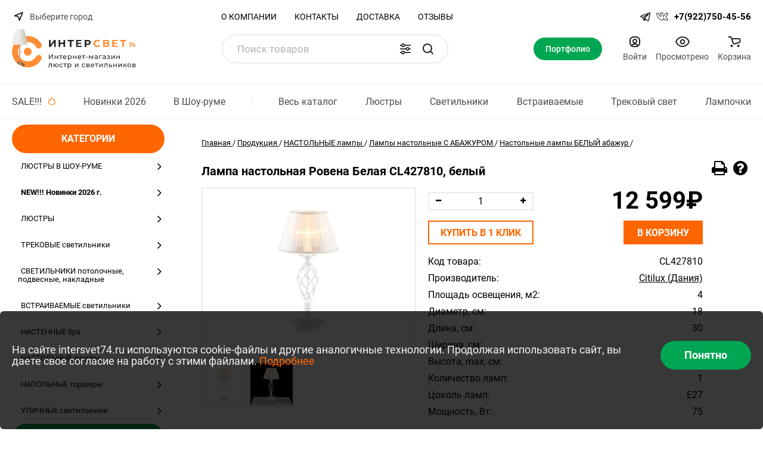

--- FILE ---
content_type: text/html; charset=UTF-8
request_url: https://www.intersvet74.ru/about/manufacturers/citilux-daniya/cl427810/
body_size: 381191
content:
<!DOCTYPE html>

<html>
<head>
<meta http-equiv="X-UA-Compatible" content="IE=edge">
<meta name="viewport" content="width=device-width, initial-scale=1">
<meta name="robots" content="noyaca"/>
<meta name="facebook-domain-verification" content="w80fddqk52x3ju08wenez44eltsrn7"/>
<link rel="icon" type="image/x-icon" href="/favicon.ico" />
<link rel="shortcut icon" type="image/x-icon" href="/favicon.ico" />

<meta http-equiv="Content-Type" content="text/html; charset=UTF-8" />
<meta name="robots" content="index, follow" />
<meta name="keywords" content="Лампа настольная Ровена Белая CL427810, белый" />
<meta name="description" content="Лампа настольная Ровена Белая CL427810, белый &#128161; купить в интернет-магазине по отличным ценам 12 599 в Челябинске, официальный сайт магазина Интерсвет74 на Труда, 156, Галерея Интерьера Западный Луч. Светильники в наличии и под заказ &amp;amp;#128666 с бесплатной доставкой! &#9989; В наличии! &#9742; 8-800-500-4556!" />
<link href="/bitrix/css/dbogdanoff.cookie/style.css?17419766181421" type="text/css"  rel="stylesheet" />
<link href="/bitrix/js/ui/design-tokens/dist/ui.design-tokens.css?174203168126358" type="text/css"  rel="stylesheet" />
<link href="/bitrix/js/ui/fonts/opensans/ui.font.opensans.css?17420313892555" type="text/css"  rel="stylesheet" />
<link href="/bitrix/js/main/popup/dist/main.popup.bundle.css?174203176229852" type="text/css"  rel="stylesheet" />
<link href="/bitrix/templates/flex/css/postcss/plugins/font-awesome.min.css?174197663031036" type="text/css"  data-template-style="true"  rel="stylesheet" />
<link href="/bitrix/templates/flex/css/postcss/plugins/normalize.css?17419766306049" type="text/css"  data-template-style="true"  rel="stylesheet" />
<link href="/bitrix/templates/flex/css/postcss/plugins/slick.css?17419766301775" type="text/css"  data-template-style="true"  rel="stylesheet" />
<link href="/bitrix/templates/flex/css/postcss/plugins/slick-theme.css?17419766303052" type="text/css"  data-template-style="true"  rel="stylesheet" />
<link href="/bitrix/templates/flex/css/postcss/plugins/nouislider.min.css?17419766303851" type="text/css"  data-template-style="true"  rel="stylesheet" />
<link href="/bitrix/templates/flex/fancybox-new/source/jquery.fancybox.css?17419766304855" type="text/css"  data-template-style="true"  rel="stylesheet" />
<link href="/bitrix/templates/flex/css/style.css?1767171984116058" type="text/css"  data-template-style="true"  rel="stylesheet" />
<link href="/bitrix/templates/flex/custom.css?176717198460884" type="text/css"  data-template-style="true"  rel="stylesheet" />
<link href="/bitrix/templates/flex/components/bitrix/system.pagenavigation/.default/style.css?17419766291839" type="text/css"  data-template-style="true"  rel="stylesheet" />
<link href="/bitrix/templates/flex/template_styles.css?1741976636446" type="text/css"  data-template-style="true"  rel="stylesheet" />
<script>if(!window.BX)window.BX={};if(!window.BX.message)window.BX.message=function(mess){if(typeof mess==='object'){for(let i in mess) {BX.message[i]=mess[i];} return true;}};</script>
<script>(window.BX||top.BX).message({"pull_server_enabled":"N","pull_config_timestamp":0,"shared_worker_allowed":"Y","pull_guest_mode":"N","pull_guest_user_id":0,"pull_worker_mtime":1742031617});(window.BX||top.BX).message({"PULL_OLD_REVISION":"Для продолжения корректной работы с сайтом необходимо перезагрузить страницу."});</script>
<script>(window.BX||top.BX).message({"JS_CORE_LOADING":"Загрузка...","JS_CORE_NO_DATA":"- Нет данных -","JS_CORE_WINDOW_CLOSE":"Закрыть","JS_CORE_WINDOW_EXPAND":"Развернуть","JS_CORE_WINDOW_NARROW":"Свернуть в окно","JS_CORE_WINDOW_SAVE":"Сохранить","JS_CORE_WINDOW_CANCEL":"Отменить","JS_CORE_WINDOW_CONTINUE":"Продолжить","JS_CORE_H":"ч","JS_CORE_M":"м","JS_CORE_S":"с","JSADM_AI_HIDE_EXTRA":"Скрыть лишние","JSADM_AI_ALL_NOTIF":"Показать все","JSADM_AUTH_REQ":"Требуется авторизация!","JS_CORE_WINDOW_AUTH":"Войти","JS_CORE_IMAGE_FULL":"Полный размер"});</script>

<script src="/bitrix/js/main/core/core.js?1742031769498479"></script>

<script>BX.Runtime.registerExtension({"name":"main.core","namespace":"BX","loaded":true});</script>
<script>BX.setJSList(["\/bitrix\/js\/main\/core\/core_ajax.js","\/bitrix\/js\/main\/core\/core_promise.js","\/bitrix\/js\/main\/polyfill\/promise\/js\/promise.js","\/bitrix\/js\/main\/loadext\/loadext.js","\/bitrix\/js\/main\/loadext\/extension.js","\/bitrix\/js\/main\/polyfill\/promise\/js\/promise.js","\/bitrix\/js\/main\/polyfill\/find\/js\/find.js","\/bitrix\/js\/main\/polyfill\/includes\/js\/includes.js","\/bitrix\/js\/main\/polyfill\/matches\/js\/matches.js","\/bitrix\/js\/ui\/polyfill\/closest\/js\/closest.js","\/bitrix\/js\/main\/polyfill\/fill\/main.polyfill.fill.js","\/bitrix\/js\/main\/polyfill\/find\/js\/find.js","\/bitrix\/js\/main\/polyfill\/matches\/js\/matches.js","\/bitrix\/js\/main\/polyfill\/core\/dist\/polyfill.bundle.js","\/bitrix\/js\/main\/core\/core.js","\/bitrix\/js\/main\/polyfill\/intersectionobserver\/js\/intersectionobserver.js","\/bitrix\/js\/main\/lazyload\/dist\/lazyload.bundle.js","\/bitrix\/js\/main\/polyfill\/core\/dist\/polyfill.bundle.js","\/bitrix\/js\/main\/parambag\/dist\/parambag.bundle.js"]);
</script>
<script>BX.Runtime.registerExtension({"name":"ui.design-tokens","namespace":"window","loaded":true});</script>
<script>BX.Runtime.registerExtension({"name":"ui.fonts.opensans","namespace":"window","loaded":true});</script>
<script>BX.Runtime.registerExtension({"name":"main.popup","namespace":"BX.Main","loaded":true});</script>
<script>BX.Runtime.registerExtension({"name":"popup","namespace":"window","loaded":true});</script>
<script>(window.BX||top.BX).message({"LANGUAGE_ID":"ru","FORMAT_DATE":"MM\/DD\/YYYY","FORMAT_DATETIME":"MM\/DD\/YYYY HH:MI:SS","COOKIE_PREFIX":"BITRIX_SM","SERVER_TZ_OFFSET":"18000","UTF_MODE":"Y","SITE_ID":"s1","SITE_DIR":"\/","USER_ID":"","SERVER_TIME":1768977348,"USER_TZ_OFFSET":0,"USER_TZ_AUTO":"Y","bitrix_sessid":"1a08404986a96960b899c5042b0d63cb"});</script>


<script src="/bitrix/js/pull/protobuf/protobuf.js?1741976619274055"></script>
<script src="/bitrix/js/pull/protobuf/model.js?174197661970928"></script>
<script src="/bitrix/js/main/core/core_promise.js?17419766185220"></script>
<script src="/bitrix/js/rest/client/rest.client.js?174197661917414"></script>
<script src="/bitrix/js/pull/client/pull.client.js?174203161283600"></script>
<script src="/bitrix/js/dbogdanoff.cookie/script.js?17419766182213"></script>
<script src="/bitrix/js/main/ajax.js?174197661835509"></script>
<script src="/bitrix/js/main/popup/dist/main.popup.bundle.js?1742031762117175"></script>
<script>BX.setJSList(["\/bitrix\/templates\/flex\/components\/bitrix\/catalog.element\/catalog\/script.js","\/bitrix\/templates\/flex\/jquery\/jquery-1.8.2.min.js","\/bitrix\/templates\/flex\/jquery\/jquery.cookie.js","\/bitrix\/templates\/flex\/jquery\/jqueryUI\/jquery-ui-1.9.0.custom.min.js","\/bitrix\/templates\/flex\/jquery\/jquery.nicescroll.js","\/bitrix\/templates\/flex\/fancybox-new\/source\/jquery.fancybox.js","\/bitrix\/templates\/flex\/fancybox-new\/source\/jquery.fancybox.pack.js","\/bitrix\/templates\/flex\/js\/plugins\/slick.min.js","\/bitrix\/templates\/flex\/js\/plugins\/jquery.actual.js","\/bitrix\/templates\/flex\/js\/plugins\/nouislider.min.js","\/bitrix\/templates\/flex\/js\/plugins\/jquery.inputmask.bundle.js","\/bitrix\/templates\/flex\/js\/main.js","\/bitrix\/templates\/flex\/components\/ab\/geoip.locations\/flex.city\/script.js","\/bitrix\/components\/bitrix\/search.title\/script.js","\/bitrix\/templates\/flex\/components\/bitrix\/news.list\/flex.select.manuf\/script.js"]);</script>

<!-- BEGIN JIVOSITE CODE -->
        <script type='text/javascript'>
            (function(){
                var widget_id = '0wXFJlO0h1';
                var s = document.createElement('script');
                s.type = 'text/javascript';
                s.async = true;
                s.src = '//code.jivosite.com/script/widget/'+widget_id;
                var ss = document.getElementsByTagName('script')[0];
                ss.parentNode.insertBefore(s, ss);
            })();
        </script>
        <!-- END JIVOSITE CODE -->

<script type='text/javascript'>window['recaptchaFreeOptions']={'size':'normal','theme':'light','badge':'bottomright','version':'','action':'','lang':'ru','key':'6Lfj0Z8UAAAAACa-r7woz3irG7GrCoi95zCzFm1T'};</script>
<script type="text/javascript">/* 
	ReCaptcha 2.0 Google js
	modul bitrix
	Shevtcoff S.V. 
	date 24.03.17
	time 08:55
	
	Recaptchafree - object
	Recaptchafree.render() - method render
	Recaptchafree.reset() - method reset
	Recaptchafree.items - array id widget
*/

/* global grecaptcha */

"use strict";

var Recaptchafree = Recaptchafree || {};
Recaptchafree.items = new Array();
Recaptchafree.form_submit;
/**
 * render recaptcha
 * @returns false
 */
Recaptchafree.render = function() { 
   if(window.grecaptcha){
        var elements = document.querySelectorAll('div.g-recaptcha');
        var widget;
        Recaptchafree.items = [];
        for (var i = 0; i < elements.length; i++) {
            if(elements[i].innerHTML === "") {
                widget = grecaptcha.render(elements[i], {
                    'sitekey' : elements[i].getAttribute("data-sitekey"),
                    'theme' : elements[i].getAttribute("data-theme"),
                    'size' : elements[i].getAttribute("data-size"),
                    'callback' : elements[i].getAttribute("data-callback"),
                    'badge' : elements[i].getAttribute("data-badge")
                });
                elements[i].setAttribute("data-widget", widget);
                Recaptchafree.items.push(widget);
            } else {
                widget =  elements[i].getAttribute("data-widget");
                Recaptchafree.items.push(parseInt(widget));
            }
        }
    } 
    
};
/**
 * reset recaptcha after ajax or show modal
 * @returns  false
 */
Recaptchafree.reset = function() { 
   if(window.grecaptcha){
        Recaptchafree.render();
            for (var i = 0; i < Recaptchafree.items.length; i++) {
                grecaptcha.reset(Recaptchafree.items[i]);
            } 

    }  
};
/**
 * callback submit form with invisible recaptcha
 * @param {type} token
 * @returns false
 */
function RecaptchafreeSubmitForm(token) {
    if(Recaptchafree.form_submit !== undefined){
        var x = document.createElement("INPUT"); // create token input
        x.setAttribute("type", "hidden");  
        x.name = "g-recaptcha-response";
        x.value = token;
        Recaptchafree.form_submit.appendChild(x);  // append current form
        var elements = Recaptchafree.form_submit.elements;
        for (var i = 0; i < elements.length; i++) {
            if(elements[i].getAttribute("type") === "submit")  {
                var submit_hidden = document.createElement("INPUT"); // create submit input hidden
                submit_hidden.setAttribute("type", "hidden");  
                submit_hidden.name = elements[i].name;
                submit_hidden.value = elements[i].value;
                Recaptchafree.form_submit.appendChild(submit_hidden);  // append current form
            }
        }
        document.createElement('form').submit.call(Recaptchafree.form_submit); // submit form
    }       
};
/**
 * onload recaptcha  
 * @returns  false
 */
function onloadRecaptchafree(){
    Recaptchafree.render();
    // If invisible recaptcha on the page
    if (document.addEventListener) { 
        document.addEventListener('submit',function(e){
            if(e.target && e.target.tagName === "FORM"){
                var g_recaptcha = e.target.querySelectorAll('div.g-recaptcha');
                if(g_recaptcha[0] !== undefined && g_recaptcha[0].getAttribute("data-size") === "invisible"){
                    var widget_id = g_recaptcha[0].getAttribute("data-widget");
                    grecaptcha.execute(widget_id);
                    Recaptchafree.form_submit = e.target;
                    e.preventDefault();    
                }
            } 
        }, false);
    } else {
        document.attachEvent("onsubmit", function(e){
            var target = e.target || e.srcElement;
            if(e.target && e.target.tagName === "FORM"){
                var widget_id = e.target.getAttribute("data-widget");
                grecaptcha.execute(widget_id);
                Recaptchafree.form_submit = target;    
                e.returnValue = false;
            }
        });
    }
    // hide grecaptcha-badge, if multi invisible recaptcha
    var badges = document.querySelectorAll('.grecaptcha-badge'); 
    for (var i = 1; i < badges.length; i++) {
        badges[i].style.display="none";
    }
} </script>
<script>sng_up_button_opacity='80';sng_up_button_width='';sng_up_button='/bitrix/images/sng.up/Group.svg'; sng_up_position ='left';sng_up_position_indent_x = '412';sng_up_position_indent_y = '30'</script>
<script>BX.ready(function(){$("body").append("<a class='scrollup' href='#'><img src="+sng_up_button+" alt='Up'></a>");$('.scrollup').css("bottom",sng_up_position_indent_y+'px');$('.scrollup').fadeTo(0, sng_up_button_opacity/100);if ($(this).scrollTop() > 100) {$('.scrollup').fadeIn();} else {$('.scrollup').fadeOut();$('.scrollup').css("display",'none');}if(sng_up_position=='center'){$('.scrollup').css("left",50+'%');}else if(sng_up_position=='left'){$('.scrollup').css("left",sng_up_position_indent_x+'px');}else if(sng_up_position=='right'){$('.scrollup').css('right',sng_up_position_indent_x+'px');} $(window).scroll(function(){if ($(this).scrollTop() > 100){$('.scrollup').fadeIn();} else {$('.scrollup').fadeOut();}});$('.scrollup').click(function(){$("html, body").animate({ scrollTop: 0 }, 500);return false;});});</script>
<link href='/bitrix/js/sng.up/style-up.css' type='text/css' rel='stylesheet' />



<script  src="/bitrix/cache/js/s1/flex/template_7c2ddc9d7614fc6438c8f967a74e9605/template_7c2ddc9d7614fc6438c8f967a74e9605_v1.js?1759164822857284"></script>
<script  src="/bitrix/cache/js/s1/flex/page_7e74267b5a602637d8369db5f594d1a6/page_7e74267b5a602637d8369db5f594d1a6_v1.js?17591648221035"></script>
<script>var _ba = _ba || []; _ba.push(["aid", "d741377ce91e00276b9d6bb6ff5ce8cd"]); _ba.push(["host", "www.intersvet74.ru"]); (function() {var ba = document.createElement("script"); ba.type = "text/javascript"; ba.async = true;ba.src = (document.location.protocol == "https:" ? "https://" : "http://") + "bitrix.info/ba.js";var s = document.getElementsByTagName("script")[0];s.parentNode.insertBefore(ba, s);})();</script>






<title>Лампа настольная Ровена Белая CL427810, белый - купить в интернет-магазине по низким ценам 12 599</title>

<script type="text/javascript">if (document.documentElement) { document.documentElement.id = "js" }</script>
	<!-- Yandex.Metrika counter -->
    <script type="text/javascript" >
       (function(m,e,t,r,i,k,a){m[i]=m[i]||function(){(m[i].a=m[i].a||[]).push(arguments)};
       m[i].l=1*new Date();k=e.createElement(t),a=e.getElementsByTagName(t)[0],k.async=1,k.src=r,a.parentNode.insertBefore(k,a)})
       (window, document, "script", "https://mc.yandex.ru/metrika/tag.js", "ym");

       ym(2729599, "init", {
            clickmap:true,
            trackLinks:true,
            accurateTrackBounce:true,
            webvisor:true
       });
    </script>
    <noscript><div><img src="https://mc.yandex.ru/watch/2729599" style="position:absolute; left:-9999px;" alt="" /></div></noscript>
    <!-- /Yandex.Metrika counter -->
    <!-- Global site tag (gtag.js) - Google Analytics -->
    <script async src="https://www.googletagmanager.com/gtag/js?id=UA-134141320-1"></script>
    <script>
        window.dataLayer = window.dataLayer || [];
        function gtag(){dataLayer.push(arguments);}
        gtag('js', new Date());

        gtag('config', 'UA-134141320-1');
    </script>
    <!-- VK Code -->
    <script type="text/javascript">
        !function()
        {var t=document.createElement("script");
             t.type="text/javascript",
             t.async=!0,
             t.src='https://vk.com/js/api/openapi.js?169',
             t.onload=function(){VK.Retargeting.Init("VK-RTRG-256818-gEikp"),VK.Retargeting.Hit()},
             document.head.appendChild(t)
        }();
    </script>
    <noscript>
        <img src="https://vk.com/rtrg?p=VK-RTRG-256818-gEikp" style="position:fixed; left:-999px;" alt=""/>
    </noscript>
    <!-- End VK Code -->
<script type="text/javascript">
    $(document).ready(function() {
        $("a[rel=catalog-detail-images]").fancybox({
            'transitionIn' : 'none',
            'transitionOut' : 'none',
            'titlePosition' : 'over',
            'cyclic' : 'true',
            'titleFormat' : function(title, currentArray, currentIndex, currentOpts) {
                return '<span id="fancybox-title-over">Изображение ' + (currentIndex + 1) + ' / ' + currentArray.length + (title.length ? ' &nbsp; ' + title : '') + '</span>';
            }
        });
    });
</script>
</head>
<body class="body">
	<div id="panel"></div>
	<!-- HEADER BEGIN -->
	<header class="header">
		<div class="padding-both">
			<!-- HEADER TOP BEGIN -->
            <div class="header__top-container header__top-container--no-border">
                <div class="header__top header__top--new max-width">
                    <div class="header__top-left">
                        <div class="header__address">
                            <!--noindex-->
                            <i class="fa fa-map-marker"></i>
<div class="dark-wrap js-dark-wrap">
    <div class="header__city-selected header__city-selected--black dark-wrap__title js-city-res-name js-city-select"></div>
    <div class="header__city-popup dark-wrap__popup-overlay js-city-popup">
        <div class="dark-wrap__popup">
            <div class="dark-wrap__popup__title-container">
                <div class="dark-wrap__popup__close-container"><div class="dark-wrap__popup__close"></div></div>
                <div class="dark-wrap__popup__title">Выберите город</div>
            </div>
            <div class="header__city-search dark-wrap__search">
                <div class="header__city-search-input-container dark-wrap__search-input-container">
                    <input type="text" placeholder="Название города" name="city-search" id="city-search" class="header__city-search-input dark-wrap__search-input js-city-search">
                    <div class="dark-wrap__popup__search-icon">
                        <svg class="svg svg-search" width="17" height="17" viewBox="0 0 17 17" aria-hidden="true"><path class="cls-1" d="M16.709,16.719a1,1,0,0,1-1.412,0l-3.256-3.287A7.475,7.475,0,1,1,15,7.5a7.433,7.433,0,0,1-1.549,4.518l3.258,3.289A1,1,0,0,1,16.709,16.719ZM7.5,2A5.5,5.5,0,1,0,13,7.5,5.5,5.5,0,0,0,7.5,2Z"></path></svg>
                    </div>
                </div>
                <div class="dark-wrap__popup__scroll-container dark-wrap__popup__defaults" style="overflow-y: hidden; outline: currentcolor none medium;" tabindex="2">
                    <ul id="city-sl" class="header__city-list dark-wrap__list"></ul>
                </div>
            </div>
            <div class="dark-wrap__popup__container">
                <div class="dark-wrap__popup__scroll-container dark-wrap__popup__locations" style="overflow-y: hidden; outline: currentcolor none medium;" tabindex="1">
                    <ul class="header__city-list dark-wrap__list">
                                                                                    <li class="header__city-letter-block js-city-letter" data-city-sl="N" value="">
                                    <span data-city-target="204086" data-city-name="Анапа" class="dark-wrap__popup__location-link js-city-name">
                                        Анапа                                    </span>
                                </li>
                                                            <li class="header__city-letter-block js-city-letter" data-city-sl="N" value="">
                                    <span data-city-target="200485" data-city-name="Астана (Нур-Султан)" class="dark-wrap__popup__location-link js-city-name">
                                        Астана (Нур-Султан)                                    </span>
                                </li>
                                                            <li class="header__city-letter-block js-city-letter" data-city-sl="N" value="">
                                    <span data-city-target="150492" data-city-name="Астрахань" class="dark-wrap__popup__location-link js-city-name">
                                        Астрахань                                    </span>
                                </li>
                                                                                                                <li class="header__city-letter-block js-city-letter" data-city-sl="N" value="">
                                    <span data-city-target="150493" data-city-name="Барнаул" class="dark-wrap__popup__location-link js-city-name">
                                        Барнаул                                    </span>
                                </li>
                                                                                                                <li class="header__city-letter-block js-city-letter" data-city-sl="N" value="">
                                    <span data-city-target="150498" data-city-name="Владимир" class="dark-wrap__popup__location-link js-city-name">
                                        Владимир                                    </span>
                                </li>
                                                            <li class="header__city-letter-block js-city-letter" data-city-sl="N" value="">
                                    <span data-city-target="150499" data-city-name="Волгоград" class="dark-wrap__popup__location-link js-city-name">
                                        Волгоград                                    </span>
                                </li>
                                                            <li class="header__city-letter-block js-city-letter" data-city-sl="N" value="">
                                    <span data-city-target="150500" data-city-name="Вологда" class="dark-wrap__popup__location-link js-city-name">
                                        Вологда                                    </span>
                                </li>
                                                            <li class="header__city-letter-block js-city-letter" data-city-sl="N" value="">
                                    <span data-city-target="150501" data-city-name="Воронеж" class="dark-wrap__popup__location-link js-city-name">
                                        Воронеж                                    </span>
                                </li>
                                                                                                                <li class="header__city-letter-block js-city-letter" data-city-sl="Y" value="">
                                    <span data-city-target="150487" data-city-name="Екатеринбург" class="dark-wrap__popup__location-link js-city-name">
                                        Екатеринбург                                    </span>
                                </li>
                                                                                                                <li class="header__city-letter-block js-city-letter" data-city-sl="N" value="">
                                    <span data-city-target="203948" data-city-name="Златоуст" class="dark-wrap__popup__location-link js-city-name">
                                        Златоуст                                    </span>
                                </li>
                                                                                                                <li class="header__city-letter-block js-city-letter" data-city-sl="N" value="">
                                    <span data-city-target="150502" data-city-name="Иваново" class="dark-wrap__popup__location-link js-city-name">
                                        Иваново                                    </span>
                                </li>
                                                            <li class="header__city-letter-block js-city-letter" data-city-sl="N" value="">
                                    <span data-city-target="150503" data-city-name="Ижевск" class="dark-wrap__popup__location-link js-city-name">
                                        Ижевск                                    </span>
                                </li>
                                                            <li class="header__city-letter-block js-city-letter" data-city-sl="N" value="">
                                    <span data-city-target="150505" data-city-name="Иркутск" class="dark-wrap__popup__location-link js-city-name">
                                        Иркутск                                    </span>
                                </li>
                                                                                                                <li class="header__city-letter-block js-city-letter" data-city-sl="N" value="">
                                    <span data-city-target="150504" data-city-name="Йошкар-Ола" class="dark-wrap__popup__location-link js-city-name">
                                        Йошкар-Ола                                    </span>
                                </li>
                                                                                                                <li class="header__city-letter-block js-city-letter" data-city-sl="N" value="">
                                    <span data-city-target="150506" data-city-name="Казань" class="dark-wrap__popup__location-link js-city-name">
                                        Казань                                    </span>
                                </li>
                                                            <li class="header__city-letter-block js-city-letter" data-city-sl="N" value="">
                                    <span data-city-target="388598" data-city-name="Казахстан" class="dark-wrap__popup__location-link js-city-name">
                                        Казахстан                                    </span>
                                </li>
                                                            <li class="header__city-letter-block js-city-letter" data-city-sl="N" value="">
                                    <span data-city-target="150507" data-city-name="Калининград" class="dark-wrap__popup__location-link js-city-name">
                                        Калининград                                    </span>
                                </li>
                                                            <li class="header__city-letter-block js-city-letter" data-city-sl="N" value="">
                                    <span data-city-target="150508" data-city-name="Калуга" class="dark-wrap__popup__location-link js-city-name">
                                        Калуга                                    </span>
                                </li>
                                                            <li class="header__city-letter-block js-city-letter" data-city-sl="N" value="">
                                    <span data-city-target="150509" data-city-name="Кемерово" class="dark-wrap__popup__location-link js-city-name">
                                        Кемерово                                    </span>
                                </li>
                                                            <li class="header__city-letter-block js-city-letter" data-city-sl="N" value="">
                                    <span data-city-target="150556" data-city-name="Копейск" class="dark-wrap__popup__location-link js-city-name">
                                        Копейск                                    </span>
                                </li>
                                                            <li class="header__city-letter-block js-city-letter" data-city-sl="N" value="">
                                    <span data-city-target="200484" data-city-name="Костанай" class="dark-wrap__popup__location-link js-city-name">
                                        Костанай                                    </span>
                                </li>
                                                            <li class="header__city-letter-block js-city-letter" data-city-sl="N" value="">
                                    <span data-city-target="150511" data-city-name="Кострома" class="dark-wrap__popup__location-link js-city-name">
                                        Кострома                                    </span>
                                </li>
                                                            <li class="header__city-letter-block js-city-letter" data-city-sl="N" value="">
                                    <span data-city-target="150512" data-city-name="Краснодар" class="dark-wrap__popup__location-link js-city-name">
                                        Краснодар                                    </span>
                                </li>
                                                            <li class="header__city-letter-block js-city-letter" data-city-sl="N" value="">
                                    <span data-city-target="150513" data-city-name="Красноярск" class="dark-wrap__popup__location-link js-city-name">
                                        Красноярск                                    </span>
                                </li>
                                                            <li class="header__city-letter-block js-city-letter" data-city-sl="N" value="">
                                    <span data-city-target="150514" data-city-name="Курган" class="dark-wrap__popup__location-link js-city-name">
                                        Курган                                    </span>
                                </li>
                                                                                                                <li class="header__city-letter-block js-city-letter" data-city-sl="N" value="">
                                    <span data-city-target="150488" data-city-name="Магнитогорск" class="dark-wrap__popup__location-link js-city-name">
                                        Магнитогорск                                    </span>
                                </li>
                                                            <li class="header__city-letter-block js-city-letter" data-city-sl="Y" value="">
                                    <span data-city-target="150557" data-city-name="Миасс" class="dark-wrap__popup__location-link js-city-name">
                                        Миасс                                    </span>
                                </li>
                                                            <li class="header__city-letter-block js-city-letter" data-city-sl="Y" value="">
                                    <span data-city-target="150517" data-city-name="Москва" class="dark-wrap__popup__location-link js-city-name">
                                        Москва                                    </span>
                                </li>
                                                            <li class="header__city-letter-block js-city-letter" data-city-sl="N" value="">
                                    <span data-city-target="150518" data-city-name="Мурманск" class="dark-wrap__popup__location-link js-city-name">
                                        Мурманск                                    </span>
                                </li>
                                                                                                                <li class="header__city-letter-block js-city-letter" data-city-sl="N" value="">
                                    <span data-city-target="150519" data-city-name="Набережные Челны" class="dark-wrap__popup__location-link js-city-name">
                                        Набережные Челны                                    </span>
                                </li>
                                                            <li class="header__city-letter-block js-city-letter" data-city-sl="N" value="">
                                    <span data-city-target="203945" data-city-name="Нефтеюганск" class="dark-wrap__popup__location-link js-city-name">
                                        Нефтеюганск                                    </span>
                                </li>
                                                            <li class="header__city-letter-block js-city-letter" data-city-sl="N" value="">
                                    <span data-city-target="203944" data-city-name="Нижневартовск" class="dark-wrap__popup__location-link js-city-name">
                                        Нижневартовск                                    </span>
                                </li>
                                                            <li class="header__city-letter-block js-city-letter" data-city-sl="N" value="">
                                    <span data-city-target="150521" data-city-name="Нижний Новгород" class="dark-wrap__popup__location-link js-city-name">
                                        Нижний Новгород                                    </span>
                                </li>
                                                            <li class="header__city-letter-block js-city-letter" data-city-sl="N" value="">
                                    <span data-city-target="163059" data-city-name="Нижний Тагил" class="dark-wrap__popup__location-link js-city-name">
                                        Нижний Тагил                                    </span>
                                </li>
                                                            <li class="header__city-letter-block js-city-letter" data-city-sl="N" value="">
                                    <span data-city-target="150524" data-city-name="Новосибирск" class="dark-wrap__popup__location-link js-city-name">
                                        Новосибирск                                    </span>
                                </li>
                                                            <li class="header__city-letter-block js-city-letter" data-city-sl="N" value="">
                                    <span data-city-target="203950" data-city-name="Новый Уренгой" class="dark-wrap__popup__location-link js-city-name">
                                        Новый Уренгой                                    </span>
                                </li>
                                                            <li class="header__city-letter-block js-city-letter" data-city-sl="N" value="">
                                    <span data-city-target="204072" data-city-name="Норильск" class="dark-wrap__popup__location-link js-city-name">
                                        Норильск                                    </span>
                                </li>
                                                                                                                <li class="header__city-letter-block js-city-letter" data-city-sl="N" value="">
                                    <span data-city-target="203949" data-city-name="Озерск" class="dark-wrap__popup__location-link js-city-name">
                                        Озерск                                    </span>
                                </li>
                                                            <li class="header__city-letter-block js-city-letter" data-city-sl="N" value="">
                                    <span data-city-target="150525" data-city-name="Омск" class="dark-wrap__popup__location-link js-city-name">
                                        Омск                                    </span>
                                </li>
                                                            <li class="header__city-letter-block js-city-letter" data-city-sl="N" value="">
                                    <span data-city-target="150526" data-city-name="Орел" class="dark-wrap__popup__location-link js-city-name">
                                        Орел                                    </span>
                                </li>
                                                            <li class="header__city-letter-block js-city-letter" data-city-sl="N" value="">
                                    <span data-city-target="150527" data-city-name="Оренбург" class="dark-wrap__popup__location-link js-city-name">
                                        Оренбург                                    </span>
                                </li>
                                                            <li class="header__city-letter-block js-city-letter" data-city-sl="N" value="">
                                    <span data-city-target="203826" data-city-name="Орск" class="dark-wrap__popup__location-link js-city-name">
                                        Орск                                    </span>
                                </li>
                                                                                                                <li class="header__city-letter-block js-city-letter" data-city-sl="N" value="">
                                    <span data-city-target="150528" data-city-name="Пенза" class="dark-wrap__popup__location-link js-city-name">
                                        Пенза                                    </span>
                                </li>
                                                            <li class="header__city-letter-block js-city-letter" data-city-sl="N" value="">
                                    <span data-city-target="150529" data-city-name="Пермь" class="dark-wrap__popup__location-link js-city-name">
                                        Пермь                                    </span>
                                </li>
                                                            <li class="header__city-letter-block js-city-letter" data-city-sl="N" value="">
                                    <span data-city-target="150531" data-city-name="Псков" class="dark-wrap__popup__location-link js-city-name">
                                        Псков                                    </span>
                                </li>
                                                                                                                <li class="header__city-letter-block js-city-letter" data-city-sl="N" value="">
                                    <span data-city-target="150532" data-city-name="Ростов-на-Дону" class="dark-wrap__popup__location-link js-city-name">
                                        Ростов-на-Дону                                    </span>
                                </li>
                                                            <li class="header__city-letter-block js-city-letter" data-city-sl="N" value="">
                                    <span data-city-target="150533" data-city-name="Рязань" class="dark-wrap__popup__location-link js-city-name">
                                        Рязань                                    </span>
                                </li>
                                                                                                                <li class="header__city-letter-block js-city-letter" data-city-sl="N" value="">
                                    <span data-city-target="150534" data-city-name="Самара" class="dark-wrap__popup__location-link js-city-name">
                                        Самара                                    </span>
                                </li>
                                                            <li class="header__city-letter-block js-city-letter" data-city-sl="Y" value="">
                                    <span data-city-target="150535" data-city-name="Санкт-Петербург" class="dark-wrap__popup__location-link js-city-name">
                                        Санкт-Петербург                                    </span>
                                </li>
                                                            <li class="header__city-letter-block js-city-letter" data-city-sl="N" value="">
                                    <span data-city-target="150537" data-city-name="Саратов" class="dark-wrap__popup__location-link js-city-name">
                                        Саратов                                    </span>
                                </li>
                                                            <li class="header__city-letter-block js-city-letter" data-city-sl="N" value="">
                                    <span data-city-target="298389" data-city-name="Сатка" class="dark-wrap__popup__location-link js-city-name">
                                        Сатка                                    </span>
                                </li>
                                                            <li class="header__city-letter-block js-city-letter" data-city-sl="N" value="">
                                    <span data-city-target="204069" data-city-name="Снежинск" class="dark-wrap__popup__location-link js-city-name">
                                        Снежинск                                    </span>
                                </li>
                                                            <li class="header__city-letter-block js-city-letter" data-city-sl="Y" value="">
                                    <span data-city-target="200136" data-city-name="Сочи / Сириус / Адлер" class="dark-wrap__popup__location-link js-city-name">
                                        Сочи / Сириус / Адлер                                    </span>
                                </li>
                                                            <li class="header__city-letter-block js-city-letter" data-city-sl="N" value="">
                                    <span data-city-target="150539" data-city-name="Ставрополь" class="dark-wrap__popup__location-link js-city-name">
                                        Ставрополь                                    </span>
                                </li>
                                                            <li class="header__city-letter-block js-city-letter" data-city-sl="N" value="">
                                    <span data-city-target="150540" data-city-name="Сургут" class="dark-wrap__popup__location-link js-city-name">
                                        Сургут                                    </span>
                                </li>
                                                            <li class="header__city-letter-block js-city-letter" data-city-sl="N" value="">
                                    <span data-city-target="307728" data-city-name="Сызрань" class="dark-wrap__popup__location-link js-city-name">
                                        Сызрань                                    </span>
                                </li>
                                                            <li class="header__city-letter-block js-city-letter" data-city-sl="N" value="">
                                    <span data-city-target="150541" data-city-name="Сыктывкар" class="dark-wrap__popup__location-link js-city-name">
                                        Сыктывкар                                    </span>
                                </li>
                                                                                                                <li class="header__city-letter-block js-city-letter" data-city-sl="N" value="">
                                    <span data-city-target="203940" data-city-name="Таганрог" class="dark-wrap__popup__location-link js-city-name">
                                        Таганрог                                    </span>
                                </li>
                                                            <li class="header__city-letter-block js-city-letter" data-city-sl="N" value="">
                                    <span data-city-target="150542" data-city-name="Тамбов" class="dark-wrap__popup__location-link js-city-name">
                                        Тамбов                                    </span>
                                </li>
                                                            <li class="header__city-letter-block js-city-letter" data-city-sl="N" value="">
                                    <span data-city-target="150543" data-city-name="Тверь" class="dark-wrap__popup__location-link js-city-name">
                                        Тверь                                    </span>
                                </li>
                                                            <li class="header__city-letter-block js-city-letter" data-city-sl="N" value="">
                                    <span data-city-target="150544" data-city-name="Тольятти" class="dark-wrap__popup__location-link js-city-name">
                                        Тольятти                                    </span>
                                </li>
                                                            <li class="header__city-letter-block js-city-letter" data-city-sl="N" value="">
                                    <span data-city-target="150545" data-city-name="Томск" class="dark-wrap__popup__location-link js-city-name">
                                        Томск                                    </span>
                                </li>
                                                            <li class="header__city-letter-block js-city-letter" data-city-sl="N" value="">
                                    <span data-city-target="150546" data-city-name="Тула" class="dark-wrap__popup__location-link js-city-name">
                                        Тула                                    </span>
                                </li>
                                                            <li class="header__city-letter-block js-city-letter" data-city-sl="N" value="">
                                    <span data-city-target="150547" data-city-name="Тюмень" class="dark-wrap__popup__location-link js-city-name">
                                        Тюмень                                    </span>
                                </li>
                                                                                                                <li class="header__city-letter-block js-city-letter" data-city-sl="N" value="">
                                    <span data-city-target="150548" data-city-name="Улан-Удэ" class="dark-wrap__popup__location-link js-city-name">
                                        Улан-Удэ                                    </span>
                                </li>
                                                            <li class="header__city-letter-block js-city-letter" data-city-sl="N" value="">
                                    <span data-city-target="150549" data-city-name="Ульяновск" class="dark-wrap__popup__location-link js-city-name">
                                        Ульяновск                                    </span>
                                </li>
                                                            <li class="header__city-letter-block js-city-letter" data-city-sl="N" value="">
                                    <span data-city-target="150489" data-city-name="Уфа" class="dark-wrap__popup__location-link js-city-name">
                                        Уфа                                    </span>
                                </li>
                                                                                                                <li class="header__city-letter-block js-city-letter" data-city-sl="N" value="">
                                    <span data-city-target="150550" data-city-name="Хабаровск" class="dark-wrap__popup__location-link js-city-name">
                                        Хабаровск                                    </span>
                                </li>
                                                            <li class="header__city-letter-block js-city-letter" data-city-sl="N" value="">
                                    <span data-city-target="150551" data-city-name="Ханты-Мансийск" class="dark-wrap__popup__location-link js-city-name">
                                        Ханты-Мансийск                                    </span>
                                </li>
                                                                                                                <li class="header__city-letter-block js-city-letter" data-city-sl="N" value="">
                                    <span data-city-target="204092" data-city-name="Чебаркуль" class="dark-wrap__popup__location-link js-city-name">
                                        Чебаркуль                                    </span>
                                </li>
                                                            <li class="header__city-letter-block js-city-letter" data-city-sl="N" value="">
                                    <span data-city-target="150552" data-city-name="Чебоксары" class="dark-wrap__popup__location-link js-city-name">
                                        Чебоксары                                    </span>
                                </li>
                                                            <li class="header__city-letter-block js-city-letter" data-city-sl="Y" value="">
                                    <span data-city-target="150486" data-city-name="Челябинск, магазин Труда, 156" class="dark-wrap__popup__location-link js-city-name">
                                        Челябинск, магазин Труда, 156                                    </span>
                                </li>
                                                            <li class="header__city-letter-block js-city-letter" data-city-sl="N" value="">
                                    <span data-city-target="203750" data-city-name="Череповец" class="dark-wrap__popup__location-link js-city-name">
                                        Череповец                                    </span>
                                </li>
                                                                                                                <li class="header__city-letter-block js-city-letter" data-city-sl="N" value="">
                                    <span data-city-target="283039" data-city-name="Южноуральск" class="dark-wrap__popup__location-link js-city-name">
                                        Южноуральск                                    </span>
                                </li>
                                                                                                                <li class="header__city-letter-block js-city-letter" data-city-sl="N" value="">
                                    <span data-city-target="150554" data-city-name="Ярославль" class="dark-wrap__popup__location-link js-city-name">
                                        Ярославль                                    </span>
                                </li>
                                                                        </ul>
                </div>
            </div>
            <form style="display: none;" class="header__city-form js-city-form" id="vibgor" method="post" action="/about/manufacturers/citilux-daniya/cl427810/">
                <select class="" title="Выберите город" id="gormest" name="gormest">
                    <option class="" id="null" value="null" selected>по умолчанию</option>
                                            <option class="" id="Анапа" data-city-id="204086" value="Анапа">Анапа</option>
                                            <option class="" id="Астана (Нур-Султан)" data-city-id="200485" value="Астана (Нур-Султан)">Астана (Нур-Султан)</option>
                                            <option class="" id="Астрахань" data-city-id="150492" value="Астрахань">Астрахань</option>
                                            <option class="" id="Барнаул" data-city-id="150493" value="Барнаул">Барнаул</option>
                                            <option class="" id="Владимир" data-city-id="150498" value="Владимир">Владимир</option>
                                            <option class="" id="Волгоград" data-city-id="150499" value="Волгоград">Волгоград</option>
                                            <option class="" id="Вологда" data-city-id="150500" value="Вологда">Вологда</option>
                                            <option class="" id="Воронеж" data-city-id="150501" value="Воронеж">Воронеж</option>
                                            <option class="" id="Екатеринбург" data-city-id="150487" value="Екатеринбург">Екатеринбург</option>
                                            <option class="" id="Златоуст" data-city-id="203948" value="Златоуст">Златоуст</option>
                                            <option class="" id="Иваново" data-city-id="150502" value="Иваново">Иваново</option>
                                            <option class="" id="Ижевск" data-city-id="150503" value="Ижевск">Ижевск</option>
                                            <option class="" id="Иркутск" data-city-id="150505" value="Иркутск">Иркутск</option>
                                            <option class="" id="Йошкар-Ола" data-city-id="150504" value="Йошкар-Ола">Йошкар-Ола</option>
                                            <option class="" id="Казань" data-city-id="150506" value="Казань">Казань</option>
                                            <option class="" id="Казахстан" data-city-id="388598" value="Казахстан">Казахстан</option>
                                            <option class="" id="Калининград" data-city-id="150507" value="Калининград">Калининград</option>
                                            <option class="" id="Калуга" data-city-id="150508" value="Калуга">Калуга</option>
                                            <option class="" id="Кемерово" data-city-id="150509" value="Кемерово">Кемерово</option>
                                            <option class="" id="Копейск" data-city-id="150556" value="Копейск">Копейск</option>
                                            <option class="" id="Костанай" data-city-id="200484" value="Костанай">Костанай</option>
                                            <option class="" id="Кострома" data-city-id="150511" value="Кострома">Кострома</option>
                                            <option class="" id="Краснодар" data-city-id="150512" value="Краснодар">Краснодар</option>
                                            <option class="" id="Красноярск" data-city-id="150513" value="Красноярск">Красноярск</option>
                                            <option class="" id="Курган" data-city-id="150514" value="Курган">Курган</option>
                                            <option class="" id="Магнитогорск" data-city-id="150488" value="Магнитогорск">Магнитогорск</option>
                                            <option class="" id="Миасс" data-city-id="150557" value="Миасс">Миасс</option>
                                            <option class="" id="Москва" data-city-id="150517" value="Москва">Москва</option>
                                            <option class="" id="Мурманск" data-city-id="150518" value="Мурманск">Мурманск</option>
                                            <option class="" id="Набережные Челны" data-city-id="150519" value="Набережные Челны">Набережные Челны</option>
                                            <option class="" id="Нефтеюганск" data-city-id="203945" value="Нефтеюганск">Нефтеюганск</option>
                                            <option class="" id="Нижневартовск" data-city-id="203944" value="Нижневартовск">Нижневартовск</option>
                                            <option class="" id="Нижний Новгород" data-city-id="150521" value="Нижний Новгород">Нижний Новгород</option>
                                            <option class="" id="Нижний Тагил" data-city-id="163059" value="Нижний Тагил">Нижний Тагил</option>
                                            <option class="" id="Новосибирск" data-city-id="150524" value="Новосибирск">Новосибирск</option>
                                            <option class="" id="Новый Уренгой" data-city-id="203950" value="Новый Уренгой">Новый Уренгой</option>
                                            <option class="" id="Норильск" data-city-id="204072" value="Норильск">Норильск</option>
                                            <option class="" id="Озерск" data-city-id="203949" value="Озерск">Озерск</option>
                                            <option class="" id="Омск" data-city-id="150525" value="Омск">Омск</option>
                                            <option class="" id="Орел" data-city-id="150526" value="Орел">Орел</option>
                                            <option class="" id="Оренбург" data-city-id="150527" value="Оренбург">Оренбург</option>
                                            <option class="" id="Орск" data-city-id="203826" value="Орск">Орск</option>
                                            <option class="" id="Пенза" data-city-id="150528" value="Пенза">Пенза</option>
                                            <option class="" id="Пермь" data-city-id="150529" value="Пермь">Пермь</option>
                                            <option class="" id="Псков" data-city-id="150531" value="Псков">Псков</option>
                                            <option class="" id="Ростов-на-Дону" data-city-id="150532" value="Ростов-на-Дону">Ростов-на-Дону</option>
                                            <option class="" id="Рязань" data-city-id="150533" value="Рязань">Рязань</option>
                                            <option class="" id="Самара" data-city-id="150534" value="Самара">Самара</option>
                                            <option class="" id="Санкт-Петербург" data-city-id="150535" value="Санкт-Петербург">Санкт-Петербург</option>
                                            <option class="" id="Саратов" data-city-id="150537" value="Саратов">Саратов</option>
                                            <option class="" id="Сатка" data-city-id="298389" value="Сатка">Сатка</option>
                                            <option class="" id="Снежинск" data-city-id="204069" value="Снежинск">Снежинск</option>
                                            <option class="" id="Сочи / Сириус / Адлер" data-city-id="200136" value="Сочи / Сириус / Адлер">Сочи / Сириус / Адлер</option>
                                            <option class="" id="Ставрополь" data-city-id="150539" value="Ставрополь">Ставрополь</option>
                                            <option class="" id="Сургут" data-city-id="150540" value="Сургут">Сургут</option>
                                            <option class="" id="Сызрань" data-city-id="307728" value="Сызрань">Сызрань</option>
                                            <option class="" id="Сыктывкар" data-city-id="150541" value="Сыктывкар">Сыктывкар</option>
                                            <option class="" id="Таганрог" data-city-id="203940" value="Таганрог">Таганрог</option>
                                            <option class="" id="Тамбов" data-city-id="150542" value="Тамбов">Тамбов</option>
                                            <option class="" id="Тверь" data-city-id="150543" value="Тверь">Тверь</option>
                                            <option class="" id="Тольятти" data-city-id="150544" value="Тольятти">Тольятти</option>
                                            <option class="" id="Томск" data-city-id="150545" value="Томск">Томск</option>
                                            <option class="" id="Тула" data-city-id="150546" value="Тула">Тула</option>
                                            <option class="" id="Тюмень" data-city-id="150547" value="Тюмень">Тюмень</option>
                                            <option class="" id="Улан-Удэ" data-city-id="150548" value="Улан-Удэ">Улан-Удэ</option>
                                            <option class="" id="Ульяновск" data-city-id="150549" value="Ульяновск">Ульяновск</option>
                                            <option class="" id="Уфа" data-city-id="150489" value="Уфа">Уфа</option>
                                            <option class="" id="Хабаровск" data-city-id="150550" value="Хабаровск">Хабаровск</option>
                                            <option class="" id="Ханты-Мансийск" data-city-id="150551" value="Ханты-Мансийск">Ханты-Мансийск</option>
                                            <option class="" id="Чебаркуль" data-city-id="204092" value="Чебаркуль">Чебаркуль</option>
                                            <option class="" id="Чебоксары" data-city-id="150552" value="Чебоксары">Чебоксары</option>
                                            <option class="" id="Челябинск, магазин Труда, 156" data-city-id="150486" value="Челябинск, магазин Труда, 156">Челябинск, магазин Труда, 156</option>
                                            <option class="" id="Череповец" data-city-id="203750" value="Череповец">Череповец</option>
                                            <option class="" id="Южноуральск" data-city-id="283039" value="Южноуральск">Южноуральск</option>
                                            <option class="" id="Ярославль" data-city-id="150554" value="Ярославль">Ярославль</option>
                                    </select>
            </form>
        </div>
    </div>
</div>
<span class="header__street">
    <a href="" class="header__street-full">
        <span></span>
        <i class="fa fa-chevron-circle-down m--chevron"></i>
        <br>
    </a>
    <span class="header__street-short js-city-select">Выберите город</span>
</span>                            <!--/noindex-->
                        </div>
                    </div>
                    <div class="header__top-middle">
                        <div class="header__menu-top menu-n-top">
                            <!--  -->
<ul class="menu-n-top__list">

			<li class="menu-n-top__item
                                    ">
			<a href="/about/o-nas/" class="menu-n-top__link ">
				<span class="menu-n-top__title">
					О КОМПАНИИ				</span>
			</a>
		</li>
		
			<li class="menu-n-top__item
                                    ">
			<a href="/about/contacts/" class="menu-n-top__link ">
				<span class="menu-n-top__title">
					КОНТАКТЫ				</span>
			</a>
		</li>
		
			<li class="menu-n-top__item
                                    ">
			<a href="/about/delivery/" class="menu-n-top__link ">
				<span class="menu-n-top__title">
					ДОСТАВКА				</span>
			</a>
		</li>
		
			<li class="menu-n-top__item
                                     m--desktop-only">
			<a href="/about/reviews/" class="menu-n-top__link ">
				<span class="menu-n-top__title">
					ОТЗЫВЫ				</span>
			</a>
		</li>
		
			<li class="menu-n-top__item
                                    ">
			<a href="/lastview/" class="menu-n-top__link flex-invisible">
				<span class="menu-n-top__title">
					Вы смотрели				</span>
			</a>
		</li>
		
			<li class="menu-n-top__item
                                    ">
			<a href="/personal/order/" class="menu-n-top__link flex-invisible">
				<span class="menu-n-top__title">
					Личный кабинет				</span>
			</a>
		</li>
		
	
</ul>
                        </div>
                    </div>
                    <div class="header__top-right">
                        <div class="header__info">
                            



                                
            <div class="header-phones">
            <a href="https://t.me/+79227504556" class="header-phones__link header-phones__link--icon" target="_blank">
                <img src="/bitrix/templates/flex/i/icons/tg.svg" width="20" height="20">
            </a>

            <a href="https://vk.com/im?entrypoint=community_page&media=&sel=-150734948" class="header-phones__link header-phones__link--icon" target="_blank">
                <img src="/bitrix/templates/flex/i/icons/vk.svg" width="20" height="20">
            </a>
            <a href="tel:+79227504556" class="phone header-phones__link">+7(922)750-45-56</a>
        </div>
        <span class="header__time header__time--new">
            с 10:00 до 20:00        </span>
    
                        </div>
                    </div>
                </div>
            </div>
			<!-- // HEADER TOP END -->
		</div>
		<div class="max-width padding-both ">
			<!-- HEADER MIDDLE BEGIN -->
			<div class="header__middle header__middle--new">
				<a href="/" class="header__logo header__logo--new">
					<img class="logo" src="/bitrix/templates/flex/img/logo-new.svg" alt="Интерсвет74">				</a>
		<!--	<div class="header-icon m--mobile-only m--burger js-burger">
					<div class="header__burger">
						<span class="header__burger-block"></span>
					</div>
				</div>
		-->
				<div class="header__middle-left">
						<div class="search-top-new js-search-form" id="search">
		<form class="search-top-new__form" action="/search/">
			<input placeholder="Поиск товаров" class="search-top-new__form-input" id="title-search-input" type="text" name="q" value="" size="40" maxlength="50" autocomplete="off" />
            
            <button class="search-top-new__form-button" type="submit" title="Поиск">
                <svg width="18" height="18">
                    <use xlink:href="/bitrix/templates/flex/img/sprite.svg#search"></use>
                </svg>
            </button>

            <a href="/advanced_search/" class="search-top-new__form-link" title="Расширенный поиск">
                <svg width="18" height="18">
                    <use xlink:href="/bitrix/templates/flex/img/sprite.svg#search-advance"></use>
                </svg>
            </a>
		</form>
		
	</div>


<script>
	BX.ready(function(){
		new JCTitleSearch({
			'AJAX_PAGE' : '/about/manufacturers/citilux-daniya/cl427810/',
			'CONTAINER_ID': 'search',
			'INPUT_ID': 'title-search-input',
			'MIN_QUERY_LEN': 2
		});
	});
</script>
				</div>
				<div class="header__middle-right">
                    <a href="/about/the-chandeliers-in-the-design-projects/" class="header__project-link">Портфолио</a>					
                    <div class="header__personal header__personal--new">
                        <div class="header-contacts m--mobile-only">
                            <a href="#" class="call-contact js-contact-button" title="Телефоны"></a>
                            <a href="#" class="mail-contact js-contact-button" title="Почта"></a>
                        </div>


                                                    <div class="personal-link js-register personal-link--hide-mob">
                                <div class="personal-link__icon">
                                    <svg width="18" height="18">
                                        <use xlink:href="/bitrix/templates/flex/img/sprite.svg#user"></use>
                                    </svg>
                                </div>
                                <span class="personal-link__title">Войти</span>
                            </div>
                                                
                        <a href="/lastview/" class="personal-link personal-link--hide-mob">
                            <div class="personal-link__icon">
                                <svg width="26" height="18">
                                    <use xlink:href="/bitrix/templates/flex/img/sprite.svg#eye"></use>
                                </svg>
                            </div>
                            <span class="personal-link__title">Просмотрено</span>
                        </a>

						
                        <a href="/personal/cart/" class="personal-link js-basket-link">
                            <div class="personal-link__icon">
                                <svg width="22" height="18">
                                    <use xlink:href="/bitrix/templates/flex/img/sprite.svg#cart"></use>
                                </svg>
                                                            </div>
                            <span class="personal-link__title">Корзина</span>
                        </a>
					</div>
				</div>
			</div>

			<div class="search-top-new search-top-new--mobile m--mobile-only">
                <form class="search-top-new__form" action="/search/">
                    <input placeholder="Поиск товаров" class="search-top-new__form-input"
                        id="title-search-input" type="text" name="q" value="" size="40" maxlength="50"
                        autocomplete="off" />

                    <button class="search-top-new__form-button" type="submit" title="Поиск">
                        <svg width="18" height="18">
                            <use xlink:href="/bitrix/templates/flex/img/sprite.svg#search"></use>
                        </svg>
                    </button>

                    <a href="/advanced_search/" class="search-top-new__form-link" title="Расширенный поиск">
                        <svg width="18" height="18">
                            <use xlink:href="/bitrix/templates/flex/img/sprite.svg#search-advance"></use>
                        </svg>
                    </a>
                </form>
			</div>

            <div class="header-contacts-content">
                <div class="call-content">
                    <div class="call-content-phone">
                        <a href="https://t.me/+79227504556" class="header-phones__link header-phones__link--icon">
                            <img src="/bitrix/templates/flex/i/icons/tg.svg" width="40" height="40">
                        </a>
                        <a href="https://vk.com/im?entrypoint=community_page&media=&sel=-150734948" class="header-phones__link header-phones__link--icon">
                            <img src="/bitrix/templates/flex/i/icons/vk.svg" width="40" height="40">
                        </a>
                        <a href="tel:+79227504556" style="color: #FF8D34;font-size: 18px;text-decoration: none;">+7(922)750-45-56</a>
                    </div>
                    <div style="color: #999090;margin-top: 9px;text-align:center;">
                        Понедельник-пятница с 10 до 20 часов,<br/>
                        Суббота-воскресенье с 10 до 18 часов.
                    </div>
                </div>
                <div class="mail-content">
                    <div style="margin-top: 50px;">
                        <a href="mailto:shop@intersvet74.ru" style="color: #FF8D34;font-size: 18px;text-decoration: none;">shop@intersvet74.ru</a>
                    </div>
                    <div style="color: #999090;margin-top: 4px;">
                        По любым вопросам
                    </div>
                </div>
            </div>

			<!-- // HEADER MIDDLE END -->
		</div>
		<!-- HEADER BOTTOM BEGIN -->
		<div class="header__bottom menu-main menu-main--no-bg">
			<div class="max-width padding-both ">
                <div class="flex-wrapper">
                    

						 
				<ul class="menu-main__list menu-main__list--black m--left">
								<li class="menu-main__item">
						<a href="https://www.intersvet74.ru/search/?q=%D0%B0%D0%BA%D1%86%D0%B8%D1%8F" class="menu-main__link menu-main__link--sale">
							<span class="menu-main__title">
								SALE!!!							</span>
						</a>
                    </li>
																							<li class="menu-main__item">
						<a href="https://www.intersvet74.ru/catalog/new-novinki/" class="menu-main__link">
							<span class="menu-main__title">
								Новинки 2026							</span>
						</a>
                    </li>
																							<li class="menu-main__item">
						<a href="/catalog/lyustry-v-nalichii/" class="menu-main__link">
							<span class="menu-main__title">
								В Шоу-руме							</span>
						</a>
                    </li>
													 
				</ul>
				<ul class="menu-main__list menu-main__list--black m--right">
													<li class="menu-main__item">
						<a href="/catalog/" class="menu-main__link">
							<span class="menu-main__title">
								Весь каталог							</span>
						</a>
                    </li>
																							<li class="menu-main__item parent js-main-menu-parent">
						<a href="/catalog/lyustry/" class="menu-main__link">
							<span class="menu-main__title">
								Люстры							</span>
						</a>
                    </li>
																	<div class="menu-sub-main max-width padding-both child js-main-menu-child">
							<div class="menu-sub-main__cover">
								<img src="/upload/iblock/218/6k809lqa6lf7sed3931m13xzegm489kr.jpg" class="menu-sub-main__cover-img">
							</div>
							<ul class="menu-sub-main__list">
																	<li class="menu-sub-main__item">
										<a href="/catalog/lyustry-svetodiodnye/" class="menu-sub-main__link">
											<span class="menu-sub-main__title">Люстры СВЕТОДИОДНЫЕ</span>
										</a>
									</li>
																	<li class="menu-sub-main__item">
										<a href="/catalog/lyustry-modern/" class="menu-sub-main__link">
											<span class="menu-sub-main__title">Люстры СОВРЕМЕННЫЕ и модерн</span>
										</a>
									</li>
																	<li class="menu-sub-main__item">
										<a href="/catalog/lyustry-koltsa-s-khrustalem/" class="menu-sub-main__link">
											<span class="menu-sub-main__title">Люстры КОЛЬЦА С ХРУСТАЛЕМ</span>
										</a>
									</li>
																	<li class="menu-sub-main__item">
										<a href="/catalog/lyustry-khrustal-sovremennyy-zoloto--bronza/" class="menu-sub-main__link">
											<span class="menu-sub-main__title">Люстры ХРУСТАЛЬ современный золото, бронза</span>
										</a>
									</li>
																	<li class="menu-sub-main__item">
										<a href="/catalog/lyustry-khrustal-sovremennyy-khrom/" class="menu-sub-main__link">
											<span class="menu-sub-main__title">Люстры ХРУСТАЛЬ современный ХРОМ</span>
										</a>
									</li>
																	<li class="menu-sub-main__item">
										<a href="/catalog/lyustry-gorizontalnye/" class="menu-sub-main__link">
											<span class="menu-sub-main__title">Люстры ГОРИЗОНТАЛЬНЫЕ</span>
										</a>
									</li>
																	<li class="menu-sub-main__item">
										<a href="/catalog/lyustry-bez-plafonov/" class="menu-sub-main__link">
											<span class="menu-sub-main__title">Люстры СВЕЧКИ без плафонов</span>
										</a>
									</li>
																	<li class="menu-sub-main__item">
										<a href="/catalog/lyustry-art-deko/" class="menu-sub-main__link">
											<span class="menu-sub-main__title">Люстры АРТ-ДЕКО (с плафонами)</span>
										</a>
									</li>
																	<li class="menu-sub-main__item">
										<a href="/catalog/lyustry-kaskady/" class="menu-sub-main__link">
											<span class="menu-sub-main__title">Люстры-КАСКАДЫ</span>
										</a>
									</li>
																	<li class="menu-sub-main__item">
										<a href="/catalog/lyustry-dlya-detskoy-komnaty/" class="menu-sub-main__link">
											<span class="menu-sub-main__title">Люстры для ДЕТСКОЙ</span>
										</a>
									</li>
																	<li class="menu-sub-main__item">
										<a href="/catalog/lyustry-ekonom--nedorogie-lyustry--lyustry-so-skidkami/" class="menu-sub-main__link">
											<span class="menu-sub-main__title">Люстры недорогие, акции</span>
										</a>
									</li>
																	<li class="menu-sub-main__item">
										<a href="/catalog/lyustry-s-abazhurami/" class="menu-sub-main__link">
											<span class="menu-sub-main__title">Люстры АБАЖУРЫ + в стиле Ретро</span>
										</a>
									</li>
																	<li class="menu-sub-main__item">
										<a href="/catalog/lyustry--svetilniki-loft--loft-/" class="menu-sub-main__link">
											<span class="menu-sub-main__title">Люстры LOFT, дерево, ковка</span>
										</a>
									</li>
																	<li class="menu-sub-main__item">
										<a href="/catalog/lyustry-khrustalnye/" class="menu-sub-main__link">
											<span class="menu-sub-main__title">Люстры КЛАССИКА, ХРУСТАЛЬ</span>
										</a>
									</li>
															</ul>
						</div>
																							<li class="menu-main__item parent js-main-menu-parent">
						<a href="/catalog/svetilniki-potolochnye--podvesnye--nakladnye--spoty/" class="menu-main__link">
							<span class="menu-main__title">
								Светильники							</span>
						</a>
                    </li>
																	<div class="menu-sub-main max-width padding-both child js-main-menu-child">
							<div class="menu-sub-main__cover">
								<img src="/upload/iblock/6fc/6fc8f3d39efcea2eaff2914c81ab7d72.jpg" class="menu-sub-main__cover-img">
							</div>
							<ul class="menu-sub-main__list">
																	<li class="menu-sub-main__item">
										<a href="/catalog/svetilniki-tochechnye-nakladnye/" class="menu-sub-main__link">
											<span class="menu-sub-main__title">Светильники НАКЛАДНЫЕ точечные </span>
										</a>
									</li>
																	<li class="menu-sub-main__item">
										<a href="/catalog/svetilniki-podvesnye-i-dlya-kukhni/" class="menu-sub-main__link">
											<span class="menu-sub-main__title">Светильники ПОДВЕСНЫЕ</span>
										</a>
									</li>
																	<li class="menu-sub-main__item">
										<a href="/catalog/kruglye-svetilniki-nastenno-potolochnye/" class="menu-sub-main__link">
											<span class="menu-sub-main__title">Светильники КРУГЛЫЕ потолочные</span>
										</a>
									</li>
																	<li class="menu-sub-main__item">
										<a href="/catalog/kvadratnye-svetilniki-nastenno-potolochnye/" class="menu-sub-main__link">
											<span class="menu-sub-main__title">Светильники КВАДРАТНЫЕ потолочные</span>
										</a>
									</li>
																	<li class="menu-sub-main__item">
										<a href="/catalog/potolochnye-svetilniki-dlya-vannoy-s-vlagozashchitoy/" class="menu-sub-main__link">
											<span class="menu-sub-main__title">ПОТОЛОЧНЫЕ светильники для ванной с влагозащитой</span>
										</a>
									</li>
																	<li class="menu-sub-main__item">
										<a href="/catalog/svetilniki-ofisnye--dlinnye/" class="menu-sub-main__link">
											<span class="menu-sub-main__title">Светильники ОФИСНЫЕ, длинные</span>
										</a>
									</li>
																	<li class="menu-sub-main__item">
										<a href="/catalog/svetilniki-saphire--elegant/" class="menu-sub-main__link">
											<span class="menu-sub-main__title">Светильники Saphire, Elegant</span>
										</a>
									</li>
																	<li class="menu-sub-main__item">
										<a href="/catalog/svetilniki-ambrella-light/" class="menu-sub-main__link">
											<span class="menu-sub-main__title">Светильники Ambrella light</span>
										</a>
									</li>
																	<li class="menu-sub-main__item">
										<a href="/catalog/svetilniki-sfera-sveta--newrgy/" class="menu-sub-main__link">
											<span class="menu-sub-main__title">Светильники Sfera Sveta, NewRgy</span>
										</a>
									</li>
																	<li class="menu-sub-main__item">
										<a href="/catalog/040-natural-concepts/" class="menu-sub-main__link">
											<span class="menu-sub-main__title">Natural Concepts</span>
										</a>
									</li>
																	<li class="menu-sub-main__item">
										<a href="/catalog/Ideal-Lux/" class="menu-sub-main__link">
											<span class="menu-sub-main__title">Светильники Ideal Lux</span>
										</a>
									</li>
																	<li class="menu-sub-main__item">
										<a href="/catalog/lvo-i-lpo/" class="menu-sub-main__link">
											<span class="menu-sub-main__title">ЛВО и ЛПО, Армстронг, Грильято, Diodex</span>
										</a>
									</li>
															</ul>
						</div>
																							<li class="menu-main__item parent js-main-menu-parent">
						<a href="/catalog/svetilniki-vstraivaemye/" class="menu-main__link">
							<span class="menu-main__title">
								Встраиваемые							</span>
						</a>
                    </li>
																	<div class="menu-sub-main max-width padding-both child js-main-menu-child">
							<div class="menu-sub-main__cover">
								<img src="/upload/iblock/4cf/kh4kbtdzke56decd81s72l5qajfreo2b.jpg" class="menu-sub-main__cover-img">
							</div>
							<ul class="menu-sub-main__list">
																	<li class="menu-sub-main__item">
										<a href="/catalog/svetodiodnye-vstraivaemye-svetilniki/" class="menu-sub-main__link">
											<span class="menu-sub-main__title">СВЕТОДИОДНЫЕ светильники встраиваемые</span>
										</a>
									</li>
																	<li class="menu-sub-main__item">
										<a href="/catalog/led-paneli-tonkie/" class="menu-sub-main__link">
											<span class="menu-sub-main__title">LED панели тонкие</span>
										</a>
									</li>
																	<li class="menu-sub-main__item">
										<a href="/catalog/kruglye-metallicheskie-svetilniki-vstraivaemye/" class="menu-sub-main__link">
											<span class="menu-sub-main__title">КРУГЛЫЕ светильники встраиваемые</span>
										</a>
									</li>
																	<li class="menu-sub-main__item">
										<a href="/catalog/kvadratnye-metallicheskie-vstraivaemye-svetilniki/" class="menu-sub-main__link">
											<span class="menu-sub-main__title">КВАДРАТНЫЕ светильники встраиваемые</span>
										</a>
									</li>
																	<li class="menu-sub-main__item">
										<a href="/catalog/vydvizhnye-svetilniki-vstraivaemye/" class="menu-sub-main__link">
											<span class="menu-sub-main__title">ВЫДВИЖНЫЕ светильники встраиваемые</span>
										</a>
									</li>
																	<li class="menu-sub-main__item">
										<a href="/catalog/vlagozashchishchennye-svetilniki-vstraivaemye/" class="menu-sub-main__link">
											<span class="menu-sub-main__title">С ВЛАГОЗАЩИТОЙ светильники встраиваемые</span>
										</a>
									</li>
																	<li class="menu-sub-main__item">
										<a href="/catalog/dlya-natyazhnogo-potolka/" class="menu-sub-main__link">
											<span class="menu-sub-main__title">Для НАТЯЖНОГО потолка</span>
										</a>
									</li>
																	<li class="menu-sub-main__item">
										<a href="/catalog/po-2--3--4-lampy-svetilniki-vstraivaemye/" class="menu-sub-main__link">
											<span class="menu-sub-main__title">По 2, 3, 4 ЛАМПЫ светильники встраиваемые</span>
										</a>
									</li>
																	<li class="menu-sub-main__item">
										<a href="/catalog/dlya-sten-i-pola-svetilniki-vstraivaemye/" class="menu-sub-main__link">
											<span class="menu-sub-main__title">ДЛЯ СТЕН И ПОЛА светильники встраиваемые</span>
										</a>
									</li>
																	<li class="menu-sub-main__item">
										<a href="/catalog/dlya-gkl-svetilniki-vstraivaemye/" class="menu-sub-main__link">
											<span class="menu-sub-main__title">ДЛЯ ГКЛ и ГИПС светильники встраиваемые</span>
										</a>
									</li>
																	<li class="menu-sub-main__item">
										<a href="/catalog/kardany--tekhno-svetilniki-vstraivaemye/" class="menu-sub-main__link">
											<span class="menu-sub-main__title">КАРДАНЫ, ТЕХНО светильники встраиваемые</span>
										</a>
									</li>
																	<li class="menu-sub-main__item">
										<a href="/catalog/kruglye-steklyannye-svetilniki-vstraivaemye/" class="menu-sub-main__link">
											<span class="menu-sub-main__title">СТЕКЛО светильники встраиваемые</span>
										</a>
									</li>
															</ul>
						</div>
																							<li class="menu-main__item parent js-main-menu-parent">
						<a href="/catalog/trekovye-strunnye-shinnye-sistemy/" class="menu-main__link">
							<span class="menu-main__title">
								Трековый свет							</span>
						</a>
                    </li>
																	<div class="menu-sub-main max-width padding-both child js-main-menu-child">
							<div class="menu-sub-main__cover">
								<img src="/upload/iblock/262/2624abd75fc959f58223770689a29cfe.jpg" class="menu-sub-main__cover-img">
							</div>
							<ul class="menu-sub-main__list">
																	<li class="menu-sub-main__item">
										<a href="/catalog/shiny-maytoni/" class="menu-sub-main__link">
											<span class="menu-sub-main__title">Треки MAYTONI</span>
										</a>
									</li>
																	<li class="menu-sub-main__item">
										<a href="/catalog/treki-st-luce/" class="menu-sub-main__link">
											<span class="menu-sub-main__title">Треки ST-LUCE</span>
										</a>
									</li>
																	<li class="menu-sub-main__item">
										<a href="/catalog/shiny-i-treki-artelamp/" class="menu-sub-main__link">
											<span class="menu-sub-main__title">Треки ARTELAMP</span>
										</a>
									</li>
																	<li class="menu-sub-main__item">
										<a href="/catalog/shiny-i-treki-novotech/" class="menu-sub-main__link">
											<span class="menu-sub-main__title">Треки NOVOTECH</span>
										</a>
									</li>
																	<li class="menu-sub-main__item">
										<a href="/catalog/favourite/" class="menu-sub-main__link">
											<span class="menu-sub-main__title">Треки FAVOURITE</span>
										</a>
									</li>
																	<li class="menu-sub-main__item">
										<a href="/catalog/treki-denkirs/" class="menu-sub-main__link">
											<span class="menu-sub-main__title">Треки DENKIRS</span>
										</a>
									</li>
																	<li class="menu-sub-main__item">
										<a href="/catalog/shiny-elektrostandard/" class="menu-sub-main__link">
											<span class="menu-sub-main__title">Треки ELEKTRO- STANDARD</span>
										</a>
									</li>
																	<li class="menu-sub-main__item">
										<a href="/catalog/shiny-lightstar/" class="menu-sub-main__link">
											<span class="menu-sub-main__title">Треки LIGHTSTAR</span>
										</a>
									</li>
																	<li class="menu-sub-main__item">
										<a href="/catalog/shiny-dlya-natyazhnykh-potolkov-vstraivaemye/" class="menu-sub-main__link">
											<span class="menu-sub-main__title">Для встраивания треков в натяжные потолки</span>
										</a>
									</li>
															</ul>
						</div>
																							<li class="menu-main__item parent js-main-menu-parent">
						<a href="/catalog/lampy/" class="menu-main__link">
							<span class="menu-main__title">
								Лампочки							</span>
						</a>
                    </li>
																	<div class="menu-sub-main max-width padding-both child js-main-menu-child">
							<div class="menu-sub-main__cover">
								<img src="/upload/iblock/8cb/8cb2b67b8823da9951300891e292663e.jpg" class="menu-sub-main__cover-img">
							</div>
							<ul class="menu-sub-main__list">
																	<li class="menu-sub-main__item">
										<a href="/catalog/svetodiodnye-lampy-e14/" class="menu-sub-main__link">
											<span class="menu-sub-main__title">Светодиодные лампы Е14 матовые</span>
										</a>
									</li>
																	<li class="menu-sub-main__item">
										<a href="/catalog/svetodiodnye-lampy-e14-prozrachnye/" class="menu-sub-main__link">
											<span class="menu-sub-main__title">Светодиодные лампы Е14 прозрачные</span>
										</a>
									</li>
																	<li class="menu-sub-main__item">
										<a href="/catalog/svetodiodnye-lampy-e27/" class="menu-sub-main__link">
											<span class="menu-sub-main__title">Светодиодные лампы Е27 матовые</span>
										</a>
									</li>
																	<li class="menu-sub-main__item">
										<a href="/catalog/-svetodiodnye-lampy-e27-prozrachnye/" class="menu-sub-main__link">
											<span class="menu-sub-main__title"> Светодиодные лампы Е27 прозрачные</span>
										</a>
									</li>
																	<li class="menu-sub-main__item">
										<a href="/catalog/svetodiodnye-lampy-g5-3-mr16/" class="menu-sub-main__link">
											<span class="menu-sub-main__title">Светодиодные лампы G5.3 (MR16)</span>
										</a>
									</li>
																	<li class="menu-sub-main__item">
										<a href="/catalog/svetodiodnye-lampy-gu10/" class="menu-sub-main__link">
											<span class="menu-sub-main__title">Светодиодные лампы GU10</span>
										</a>
									</li>
																	<li class="menu-sub-main__item">
										<a href="/catalog/svetodiodnye-lampy-g9/" class="menu-sub-main__link">
											<span class="menu-sub-main__title">Светодиодные лампы G9</span>
										</a>
									</li>
																	<li class="menu-sub-main__item">
										<a href="/catalog/svetodiodnye-lampy-gx53/" class="menu-sub-main__link">
											<span class="menu-sub-main__title">Светодиодные лампы GX53</span>
										</a>
									</li>
																	<li class="menu-sub-main__item">
										<a href="/catalog/led-moduli/" class="menu-sub-main__link">
											<span class="menu-sub-main__title">LED модули</span>
										</a>
									</li>
																	<li class="menu-sub-main__item">
										<a href="/catalog/svetodiodnye-lampy-prochie/" class="menu-sub-main__link">
											<span class="menu-sub-main__title">Светодиодные лампы G4, MR11, AR111, G5.3</span>
										</a>
									</li>
																	<li class="menu-sub-main__item">
										<a href="/catalog/lampy-retro/" class="menu-sub-main__link">
											<span class="menu-sub-main__title">Лампы ретро</span>
										</a>
									</li>
																	<li class="menu-sub-main__item">
										<a href="/catalog/lampy-voltega/" class="menu-sub-main__link">
											<span class="menu-sub-main__title">Лампы Voltega</span>
										</a>
									</li>
																	<li class="menu-sub-main__item">
										<a href="/catalog/lampy-wi-fi/" class="menu-sub-main__link">
											<span class="menu-sub-main__title">Лампы Wi-Fi</span>
										</a>
									</li>
															</ul>
						</div>
																				</ul>
                </div>
			</div>
		</div>

		<div class="header__tablet">
			<div class="header__tablet-item tablet-item-mobile">
				<a href="/catalog/lyustry-v-nalichii/" class="header__design-project-link link-orange">В наличии</a>			</div>

			<div class="header__tablet-item">

					<div class="header-icon m--mobile-only m--burger js-burger">

						<tt class="header__design-project-link link-gray"><img src="/bitrix/templates/flex/img/icon-ceiling.svg" width="26px" height="35px" alt=""> Каталог</tt>
					</div>
			</div>

			<div class="header__tablet-item tablet-item-mobile" style="width: 37%;">
				<a href="/about/the-chandeliers-in-the-design-projects/" class="header__project-link">Портфолио</a>			</div>

			<div class="header__tablet-item">

				<div class="header-icon m--mobile-only m--burger js-burger-small-main">
					<div class="hamburger-click">
						<div class="hamburger" id="hamburger-1">
							<span class="line"></span>
							<span class="line"></span>
							<span class="line"></span>
						</div>
						<span>Меню</span>
					</div>
				</div>
			</div>

		<!--	<div class="header__tablet-item">

					<div class="header-icon m--mobile-only m--burger js-burger">
						<div class="header__burger">
							<span class="header__burger-block"></span>
						</div>
					</div>
		-->		</div>
		</div>


		<!-- // HEADER BOTTOM END -->

        <!-- // HEADER FIX BEGIN -->
        <div class="header-fix">
            <div class="max-width padding-both">
                <div class="header-fix__row">
                    <div class="header-fix__col header-fix__col--logo">
                        <a href="/" class="header-fix__logo">
                            <img class="logo" src="/bitrix/templates/flex/img/logo-new.svg" alt="Интерсвет74">                        </a>
                    </div>
                    <div class="header-fix__col header-fix__col--menu">
                        <!--  -->
<div class="menu-fix">
    <span class="menu-fix__btn">
        <svg class="menu-fix__btn-icon">
            <use xlink:href="/bitrix/templates/flex/img/sprite.svg#menu-icon"></use>
        </svg>
        <span>Меню</span>
    </span>
    <ul class="menu-fix__list">

                    <li>
                <a href="/catalog/">
                    Каталог                </a>
            </li>
                    <li>
                <a href="/about/o-nas/">
                    О компании                </a>
            </li>
                    <li>
                <a href="/about/contacts/">
                    Контакты                </a>
            </li>
                    <li>
                <a href="/about/delivery/">
                    Доставка                </a>
            </li>
                    <li>
                <a href="/about/the-chandeliers-in-the-design-projects/">
                    Портфолио                </a>
            </li>
            </ul>
</div>

                    </div>
                    <div class="header-fix__col header-fix__col--search">
                        <div class="search-top-new search-top-new--fix">
                            <form class="search-top-new__form" action="/search/">
                                <input placeholder="Поиск товаров" class="search-top-new__form-input"
                                    id="title-search-input" type="text" name="q" value="" size="40" maxlength="50"
                                    autocomplete="off" />

                                <button class="search-top-new__form-button" type="submit" title="Поиск">
                                    <svg width="18" height="18">
                                        <use xlink:href="/bitrix/templates/flex/img/sprite.svg#search"></use>
                                    </svg>
                                </button>

                                <a href="/advanced_search/" class="search-top-new__form-link" title="Расширенный поиск">
                                    <svg width="18" height="18">
                                        <use xlink:href="/bitrix/templates/flex/img/sprite.svg#search-advance"></use>
                                    </svg>
                                </a>
                            </form>
                        </div>
                    </div>
                    <div class="header-fix__col header-fix__col--design">
                        <a href="/about/the-chandeliers-in-the-design-projects/" class="header__project-link header__project-link--transp">Подбор по дизайн-проектам</a>                    </div>
                    <div class="header-fix__col header-fix__col--links">
                        <div class="header__personal header__personal--new header__personal--fix">
                                                            <div class="personal-link js-register personal-link--hide-mob">
                                    <div class="personal-link__icon">
                                        <svg width="18" height="18">
                                            <use xlink:href="/bitrix/templates/flex/img/sprite.svg#user"></use>
                                        </svg>
                                    </div>
                                    <span class="personal-link__title">Войти</span>
                                </div>
                            
                            <a href="/lastview/" class="personal-link personal-link--hide-mob">
                                <div class="personal-link__icon">
                                    <svg width="26" height="18">
                                        <use xlink:href="/bitrix/templates/flex/img/sprite.svg#eye"></use>
                                    </svg>
                                </div>
                                <span class="personal-link__title">Просмотрено</span>
                            </a>

                            <a href="/personal/cart/" class="personal-link js-basket-link">
                                <div class="personal-link__icon">
                                    <svg width="22" height="18">
                                        <use xlink:href="/bitrix/templates/flex/img/sprite.svg#cart"></use>
                                    </svg>
                                                                    </div>
                                <span class="personal-link__title">Корзина</span>
                            </a>
                        </div>
                    </div>
                    <div class="header-fix__col header-fix__col--callback">
                        
            <a href="tel:+79227504556" class="header-fix__phone">+7(922)750-45-56</a>
    
                        
                        <div class="OpenModalCallBack header__call header__call--black header__call--fix">
                            <div class="call"></div>
                            Заказать звонок
                        </div>

                    </div>
                </div>
            </div>
        </div>
        <!-- // HEADER FIX END -->
	</header>
	<!-- // HEADER END -->

	<main class="main">
				<div class="max-width padding-both">
            

			<div class="main__wrapper">
				
					<div class="main__sidebar main__sidebar--new">
					<!-- SIDEBAR BEGIN -->
						<div class="sidebar sidebar--new">

                            <div class="sidebar__menu js-burger-target-small-main">
                                
<ul id="vertical-multilevel-menu">


	
	
									<li class="menu-top-vert__item"><a href="/about/o-nas/" class="root-item">О КОМПАНИИ</a></li>
			
		
	
	

	
	
									<li class="menu-top-vert__item"><a href="/about/contacts/" class="root-item">КОНТАКТЫ</a></li>
			
		
	
	

	
	
									<li class="menu-top-vert__item"><a href="/about/delivery/" class="root-item">ДОСТАВКА</a></li>
			
		
	
	

	
	
									<li class="menu-top-vert__item"><a href="/about/reviews/" class="root-item">ОТЗЫВЫ</a></li>
			
		
	
	

	
	
									<li class="menu-top-vert__item"><a href="/lastview/" class="root-item">Вы смотрели</a></li>
			
		
	
	

	
	
									<li class="menu-top-vert__item"><a href="/personal/order/" class="root-item">Личный кабинет</a></li>
			
		
	
	


</ul>
							</div>

                            <div class="category-menu-wrap js-burger-target">
										<div class="menu-sidebar js-bg-cover">
		<ul class="menu-sidebar__list">
			<li class="menu-sidebar__item m--choice menu-sidebar__name dark-wrap__title">Категории</li>
					
						
				                                    
															<li class="menu-sidebar__item">
							<a href="/catalog/samye-populyarnye-lyustry---v-nalichii-na-truda--156---po-starym-tsenam/" class="menu-sidebar__link">
								<span class="menu-sidebar__title" >ЛЮСТРЫ В ШОУ-РУМЕ</span>
							</a>
							<i class="fa fa-angle-right m--arrow-menu js-show-submenu" ></i>
							<div class="menu-sub-sidebar m--menu-child child">
								<ul class="menu-sub-sidebar__list">
											
									
						
				                                    
																						<li class="menu-sidebar__item">
								<a href="/catalog/lyustry-v-nalichii/" class="menu-sidebar__link">
									<span class="menu-sidebar__title" >Люстры в наличии</span>
								</a>
							</li>
													
						
									
						
				                                    
																						<li class="menu-sidebar__item">
								<a href="/catalog/svetilniki-v-nalichii/" class="menu-sidebar__link">
									<span class="menu-sidebar__title" >Светильники в наличии</span>
								</a>
							</li>
													
						
									
						
				                                    
																						<li class="menu-sidebar__item">
								<a href="/catalog/podvesy-v-nalichii/" class="menu-sidebar__link">
									<span class="menu-sidebar__title" >Подвесы в наличии</span>
								</a>
							</li>
													
						
									
						
				                                    
																						<li class="menu-sidebar__item">
								<a href="/catalog/bra-v-nalichii/" class="menu-sidebar__link">
									<span class="menu-sidebar__title" >Бра в наличии</span>
								</a>
							</li>
													
						
									
						
				                                    
																						<li class="menu-sidebar__item">
								<a href="/catalog/nastolnye-lampy-v-nalichii/" class="menu-sidebar__link">
									<span class="menu-sidebar__title" >Настольные лампы и торшеры в наличии</span>
								</a>
							</li>
													
						
									
						
				                                    
																						<li class="menu-sidebar__item">
								<a href="/catalog/shinnye-sistemy-v-nalichii/" class="menu-sidebar__link">
									<span class="menu-sidebar__title" >Трековые системы, ленты, блоки в наличии</span>
								</a>
							</li>
													
						
									
									</ul></li>						
				                                    
																						<li class="menu-sidebar__item">
								<a href="/catalog/new-novinki/" class="menu-sidebar__link">
									<span class="menu-sidebar__title"  style="font-weight:bold" >NEW!!! Новинки 2026 г.</span>
									<i class="fa fa-angle-right m--arrow-menu" ></i>
								</a>
							</li>
													
						
									
						
				                                    
															<li class="menu-sidebar__item">
							<a href="/catalog/lyustry/" class="menu-sidebar__link">
								<span class="menu-sidebar__title" >ЛЮСТРЫ</span>
							</a>
							<i class="fa fa-angle-right m--arrow-menu js-show-submenu" ></i>
							<div class="menu-sub-sidebar m--menu-child child">
								<ul class="menu-sub-sidebar__list">
											
									
						
				                                    
															<li class="menu-sidebar__item parent">
							<a href="/catalog/lyustry-svetodiodnye/" class="menu-sidebar__link">
								<span class="menu-sidebar__title" >Люстры СВЕТОДИОДНЫЕ</span>
								<i class="fa fa-angle-right m--arrow-menu"></i>
							</a>
							<div class="menu-sidebar">
								<ul class="menu-sidebar__list">
											
									
						
				                                    
																						<li class="menu-sidebar__item">
								<a href="/catalog/potolochnye-prochie-svetodiodnye-lyustry/" class="menu-sidebar__link">
									<span class="menu-sidebar__title" >ПОТОЛОЧНЫЕ LED люстры</span>
								</a>
							</li>
													
						
									
						
				                                    
																						<li class="menu-sidebar__item">
								<a href="/catalog/podvesnye-prochie-svetodiodnye-lyustry/" class="menu-sidebar__link">
									<span class="menu-sidebar__title" >ПОДВЕСНЫЕ LED люстры</span>
								</a>
							</li>
													
						
									
						
				                                    
																						<li class="menu-sidebar__item">
								<a href="/catalog/podvesnye-koltsa-svetodiodnye-lyustry/" class="menu-sidebar__link">
									<span class="menu-sidebar__title" >ПОДВЕСНЫЕ КОЛЬЦА LED люстры</span>
								</a>
							</li>
													
						
									
						
				                                    
																						<li class="menu-sidebar__item">
								<a href="/catalog/podvesnye-kvadraty-svetodiodnye-lyustry/" class="menu-sidebar__link">
									<span class="menu-sidebar__title" >ПОДВЕСНЫЕ КВАДРАТЫ LED люстры</span>
								</a>
							</li>
													
						
									
						
				                                    
																						<li class="menu-sidebar__item">
								<a href="/catalog/lyustry-gibkiy-neon/" class="menu-sidebar__link">
									<span class="menu-sidebar__title" >ГИБКИЙ НЕОН</span>
								</a>
							</li>
													
						
									
									</ul></li>						
				                                    
															<li class="menu-sidebar__item parent">
							<a href="/catalog/lyustry-modern/" class="menu-sidebar__link">
								<span class="menu-sidebar__title" >Люстры СОВРЕМЕННЫЕ и модерн</span>
								<i class="fa fa-angle-right m--arrow-menu"></i>
							</a>
							<div class="menu-sidebar">
								<ul class="menu-sidebar__list">
											
									
						
				                                    
																						<li class="menu-sidebar__item">
								<a href="/catalog/chernye-lystry/" class="menu-sidebar__link">
									<span class="menu-sidebar__title" >Люстры ЧЕРНЫЕ</span>
								</a>
							</li>
													
						
									
						
				                                    
																						<li class="menu-sidebar__item">
								<a href="/catalog/lyustry-zoloto--bronza-potolochnye/" class="menu-sidebar__link">
									<span class="menu-sidebar__title" >Люстры ЗОЛОТО, БРОНЗА потолочные</span>
								</a>
							</li>
													
						
									
						
				                                    
																						<li class="menu-sidebar__item">
								<a href="/catalog/lyustry-modern-bronza-med/" class="menu-sidebar__link">
									<span class="menu-sidebar__title" >Люстры ЗОЛОТО, БРОНЗА подвесные</span>
								</a>
							</li>
													
						
									
						
				                                    
																						<li class="menu-sidebar__item">
								<a href="/catalog/lyustry-modern-khrom-potolochnye/" class="menu-sidebar__link">
									<span class="menu-sidebar__title" >Люстры ХРОМ потолочные</span>
								</a>
							</li>
													
						
									
						
				                                    
																						<li class="menu-sidebar__item">
								<a href="/catalog/lyustry-modern-khrom-podvesnye/" class="menu-sidebar__link">
									<span class="menu-sidebar__title" >Люстры ХРОМ подвесные</span>
								</a>
							</li>
													
						
									
						
				                                    
																						<li class="menu-sidebar__item">
								<a href="/catalog/lyustry-modern-belyy/" class="menu-sidebar__link">
									<span class="menu-sidebar__title" >Люстры БЕЛЫЕ</span>
								</a>
							</li>
													
						
									
									</ul></li>						
				                                    
																						<li class="menu-sidebar__item">
								<a href="/catalog/lyustry-koltsa-s-khrustalem/" class="menu-sidebar__link">
									<span class="menu-sidebar__title" >Люстры КОЛЬЦА С ХРУСТАЛЕМ</span>
								</a>
							</li>
													
						
									
						
				                                    
																						<li class="menu-sidebar__item">
								<a href="/catalog/lyustry-khrustal-sovremennyy-zoloto--bronza/" class="menu-sidebar__link">
									<span class="menu-sidebar__title" >Люстры ХРУСТАЛЬ современный золото, бронза</span>
								</a>
							</li>
													
						
									
						
				                                    
																						<li class="menu-sidebar__item">
								<a href="/catalog/lyustry-khrustal-sovremennyy-khrom/" class="menu-sidebar__link">
									<span class="menu-sidebar__title" >Люстры ХРУСТАЛЬ современный ХРОМ</span>
								</a>
							</li>
													
						
									
						
				                                    
																						<li class="menu-sidebar__item">
								<a href="/catalog/lyustry-gorizontalnye/" class="menu-sidebar__link">
									<span class="menu-sidebar__title" >Люстры ГОРИЗОНТАЛЬНЫЕ</span>
								</a>
							</li>
													
						
									
						
				                                    
																						<li class="menu-sidebar__item">
								<a href="/catalog/lyustry-bez-plafonov/" class="menu-sidebar__link">
									<span class="menu-sidebar__title" >Люстры СВЕЧКИ без плафонов</span>
								</a>
							</li>
													
						
									
						
				                                    
																						<li class="menu-sidebar__item">
								<a href="/catalog/lyustry-art-deko/" class="menu-sidebar__link">
									<span class="menu-sidebar__title" >Люстры АРТ-ДЕКО (с плафонами)</span>
								</a>
							</li>
													
						
									
						
				                                    
																						<li class="menu-sidebar__item">
								<a href="/catalog/lyustry-kaskady/" class="menu-sidebar__link">
									<span class="menu-sidebar__title" >Люстры-КАСКАДЫ</span>
								</a>
							</li>
													
						
									
						
				                                    
																						<li class="menu-sidebar__item">
								<a href="/catalog/lyustry-dlya-detskoy-komnaty/" class="menu-sidebar__link">
									<span class="menu-sidebar__title" >Люстры для ДЕТСКОЙ</span>
								</a>
							</li>
													
						
									
						
				                                    
																						<li class="menu-sidebar__item">
								<a href="/catalog/lyustry-ekonom--nedorogie-lyustry--lyustry-so-skidkami/" class="menu-sidebar__link">
									<span class="menu-sidebar__title" >Люстры недорогие, акции</span>
								</a>
							</li>
													
						
									
						
				                                    
																						<li class="menu-sidebar__item">
								<a href="/catalog/lyustry-s-abazhurami/" class="menu-sidebar__link">
									<span class="menu-sidebar__title" >Люстры АБАЖУРЫ + в стиле Ретро</span>
								</a>
							</li>
													
						
									
						
				                                    
																						<li class="menu-sidebar__item">
								<a href="/catalog/lyustry--svetilniki-loft--loft-/" class="menu-sidebar__link">
									<span class="menu-sidebar__title" >Люстры LOFT, дерево, ковка</span>
								</a>
							</li>
													
						
									
						
				                                    
															<li class="menu-sidebar__item parent">
							<a href="/catalog/lyustry-khrustalnye/" class="menu-sidebar__link">
								<span class="menu-sidebar__title" >Люстры КЛАССИКА, ХРУСТАЛЬ</span>
								<i class="fa fa-angle-right m--arrow-menu"></i>
							</a>
							<div class="menu-sidebar">
								<ul class="menu-sidebar__list">
											
									
						
				                                    
																						<li class="menu-sidebar__item">
								<a href="/catalog/lyustry-klassika-bronza/" class="menu-sidebar__link">
									<span class="menu-sidebar__title" >Люстры классика БРОНЗА</span>
								</a>
							</li>
													
						
									
						
				                                    
																						<li class="menu-sidebar__item">
								<a href="/catalog/lyustry-klassika-zoloto/" class="menu-sidebar__link">
									<span class="menu-sidebar__title" >Люстры классика ЗОЛОТО</span>
								</a>
							</li>
													
						
									
						
				                                    
																						<li class="menu-sidebar__item">
								<a href="/catalog/lyustry-klassika-serebro/" class="menu-sidebar__link">
									<span class="menu-sidebar__title" >Люстры классика СЕРЕБРО, БЕЛЫЕ</span>
								</a>
							</li>
													
						
									
						
				                                    
																						<li class="menu-sidebar__item">
								<a href="/catalog/svetilniki-potolochnye-klassika/" class="menu-sidebar__link">
									<span class="menu-sidebar__title" >Светильники потолочные классика</span>
								</a>
							</li>
													
						
									
						
				                                    
																						<li class="menu-sidebar__item">
								<a href="/catalog/lyustry-khrustalnye-klassika-zoloto--bronza/" class="menu-sidebar__link">
									<span class="menu-sidebar__title" >Люстры хрустальные классика золото, бронза</span>
								</a>
							</li>
													
						
									
						
				                                    
																						<li class="menu-sidebar__item">
								<a href="/catalog/lyustry-khrustalnye-klassika-khrom--nikel/" class="menu-sidebar__link">
									<span class="menu-sidebar__title" >Люстры хрустальные классика хром, никель</span>
								</a>
							</li>
													
						
									
						
				                                    
																						<li class="menu-sidebar__item">
								<a href="/catalog/lyustry-khrustalnye-belye/" class="menu-sidebar__link">
									<span class="menu-sidebar__title" >Люстры хрустальные белые</span>
								</a>
							</li>
													
						
									
									</ul></li></ul></li>						
				                                    
															<li class="menu-sidebar__item">
							<a href="/catalog/trekovye-strunnye-shinnye-sistemy/" class="menu-sidebar__link">
								<span class="menu-sidebar__title" >ТРЕКОВЫЕ светильники</span>
							</a>
							<i class="fa fa-angle-right m--arrow-menu js-show-submenu" ></i>
							<div class="menu-sub-sidebar m--menu-child child">
								<ul class="menu-sub-sidebar__list">
											
									
						
				                                    
															<li class="menu-sidebar__item parent">
							<a href="/catalog/shiny-maytoni/" class="menu-sidebar__link">
								<span class="menu-sidebar__title" >Треки MAYTONI</span>
								<i class="fa fa-angle-right m--arrow-menu"></i>
							</a>
							<div class="menu-sidebar">
								<ul class="menu-sidebar__list">
											
									
						
				                                    
															<li class="menu-sidebar__item parent">
							<a href="/catalog/trekovaya-sistema-exility-maytoni/" class="menu-sidebar__link">
								<span class="menu-sidebar__title" >ХИТ! Тонкая магнитная система Exility 48В</span>
								<i class="fa fa-angle-right m--arrow-menu"></i>
							</a>
							<div class="menu-sidebar">
								<ul class="menu-sidebar__list">
											
									
						
				                                    
																						<li class="menu-sidebar__item">
								<a href="/catalog/svetilniki-magnitnye-exility-maytoni/" class="menu-sidebar__link">
									<span class="menu-sidebar__title" >Светильники магнитные Exility Maytoni</span>
								</a>
							</li>
													
						
									
						
				                                    
																						<li class="menu-sidebar__item">
								<a href="/catalog/svetilniki-magnitnye-dim-smart-exility-maytoni/" class="menu-sidebar__link">
									<span class="menu-sidebar__title" >Светильники магнитные Dim Smart Exility Maytoni</span>
								</a>
							</li>
													
						
									
						
				                                    
																						<li class="menu-sidebar__item">
								<a href="/catalog/svetilniki-magnitnye-dim-dali-exility-maytoni/" class="menu-sidebar__link">
									<span class="menu-sidebar__title" >Светильники магнитные Dim Dali Exility Maytoni</span>
								</a>
							</li>
													
						
									
						
				                                    
																						<li class="menu-sidebar__item">
								<a href="/catalog/svetilniki-magnitnye-dim-zigbee-exility-maytoni/" class="menu-sidebar__link">
									<span class="menu-sidebar__title" >Светильники магнитные Dim Zigbee Exility Maytoni</span>
								</a>
							</li>
													
						
									
						
				                                    
																						<li class="menu-sidebar__item">
								<a href="/catalog/treki--komplekty-magnitnye-exility-maytoni/" class="menu-sidebar__link">
									<span class="menu-sidebar__title" >Треки, комплекты магнитные Exility Maytoni</span>
								</a>
							</li>
													
						
									
									</ul></li>						
				                                    
																						<li class="menu-sidebar__item">
								<a href="/catalog/shinoprovod-maytoni/" class="menu-sidebar__link">
									<span class="menu-sidebar__title" >Шинопровод накладной Maytoni Unity 220В</span>
								</a>
							</li>
													
						
									
						
				                                    
																						<li class="menu-sidebar__item">
								<a href="/catalog/shinoprovod-vstraivaemyy-maytoni/" class="menu-sidebar__link">
									<span class="menu-sidebar__title" >Шинопровод встраиваемый Maytoni Unity 220В</span>
								</a>
							</li>
													
						
									
						
				                                    
																						<li class="menu-sidebar__item">
								<a href="/catalog/svetilniki-k-shine-maytoni/" class="menu-sidebar__link">
									<span class="menu-sidebar__title" >Светильники к шине Maytoni Unity 220В</span>
								</a>
							</li>
													
						
									
						
				                                    
															<li class="menu-sidebar__item parent">
							<a href="/catalog/shinoprovod-nakladnoy-3-kh-faznyy-maytoni/" class="menu-sidebar__link">
								<span class="menu-sidebar__title" >Трековая система 3-х фазная Maytoni Trinity 220В</span>
								<i class="fa fa-angle-right m--arrow-menu"></i>
							</a>
							<div class="menu-sidebar">
								<ul class="menu-sidebar__list">
											
									
						
				                                    
																						<li class="menu-sidebar__item">
								<a href="/catalog/svetilniki-3-phase-track-system/" class="menu-sidebar__link">
									<span class="menu-sidebar__title" >Светильники Maytoni Trinity 220В</span>
								</a>
							</li>
													
						
									
						
				                                    
																						<li class="menu-sidebar__item">
								<a href="/catalog/shinoprovod-3-phase-track-system/" class="menu-sidebar__link">
									<span class="menu-sidebar__title" >Шинопровод Maytoni Trinity 220В</span>
								</a>
							</li>
													
						
									
									</ul></li>						
				                                    
																						<li class="menu-sidebar__item">
								<a href="/catalog/magnitnaya-sistema-radility-maytoni-48v/" class="menu-sidebar__link">
									<span class="menu-sidebar__title" >Магнитная система RADITY Maytoni 48В</span>
								</a>
							</li>
													
						
									
						
				                                    
																						<li class="menu-sidebar__item">
								<a href="/catalog/magnitnaya-sistema-15-mm-basity/" class="menu-sidebar__link">
									<span class="menu-sidebar__title" >Магнитная система 15 мм BASITY</span>
								</a>
							</li>
													
						
									
						
				                                    
																						<li class="menu-sidebar__item">
								<a href="/catalog/profili-dlya-natyazhnykh-potolkov/" class="menu-sidebar__link">
									<span class="menu-sidebar__title" >Профили для натяжных/ГКЛ потолков</span>
								</a>
							</li>
													
						
									
						
				                                    
															<li class="menu-sidebar__item parent">
							<a href="/catalog/trekovaya-magnitnaya-sistema-gravity-maytoni/" class="menu-sidebar__link">
								<span class="menu-sidebar__title" >Магнитная система GRAVITY Maytoni 48В</span>
								<i class="fa fa-angle-right m--arrow-menu"></i>
							</a>
							<div class="menu-sidebar">
								<ul class="menu-sidebar__list">
											
									
						
				                                    
																						<li class="menu-sidebar__item">
								<a href="/catalog/svetilniki-k-magnitnoy-sisteme-gravity-maytoni/" class="menu-sidebar__link">
									<span class="menu-sidebar__title" >Светильники магнитные GRAVITY Maytoni</span>
								</a>
							</li>
													
						
									
						
				                                    
																						<li class="menu-sidebar__item">
								<a href="/catalog/treki-i-komplektuyushchie-gravity-maytoni/" class="menu-sidebar__link">
									<span class="menu-sidebar__title" >Треки, комплекты магнитные GRAVITY Maytoni</span>
								</a>
							</li>
													
						
									
									</ul></li>						
				                                    
															<li class="menu-sidebar__item parent">
							<a href="/catalog/magnitnaya-sistema-s35-maytoni/" class="menu-sidebar__link">
								<span class="menu-sidebar__title" >Магнитная система S35 Maytoni 48В</span>
								<i class="fa fa-angle-right m--arrow-menu"></i>
							</a>
							<div class="menu-sidebar">
								<ul class="menu-sidebar__list">
											
									
						
				                                    
																						<li class="menu-sidebar__item">
								<a href="/catalog/treki-magnitnye-maytoni/" class="menu-sidebar__link">
									<span class="menu-sidebar__title" >Треки магнитные и комплектующие Maytoni</span>
								</a>
							</li>
													
						
									
						
				                                    
																						<li class="menu-sidebar__item">
								<a href="/catalog/svetilniki-k-trekam-magnitnym-maytoni/" class="menu-sidebar__link">
									<span class="menu-sidebar__title" >Светильники к трекам магнитным Maytoni S35</span>
								</a>
							</li>
													
						
									
									</ul></li>						
				                                    
																						<li class="menu-sidebar__item">
								<a href="/catalog/gibkaya-trekovaya-sistema-flexity/" class="menu-sidebar__link">
									<span class="menu-sidebar__title" >Гибкая трековая система FLEXITY</span>
								</a>
							</li>
													
						
									
						
				                                    
																						<li class="menu-sidebar__item">
								<a href="/catalog/trekovaya-sistema-maytoni-flarity/" class="menu-sidebar__link">
									<span class="menu-sidebar__title" >Трековая система Maytoni FLARITY</span>
								</a>
							</li>
													
						
									
						
				                                    
																						<li class="menu-sidebar__item">
								<a href="/catalog/trekovaya-sistema-maytoni-levity/" class="menu-sidebar__link">
									<span class="menu-sidebar__title" >Трековая система Maytoni LEVITY</span>
								</a>
							</li>
													
						
									
						
				                                    
																						<li class="menu-sidebar__item">
								<a href="/catalog/ulichnaya-trekovaya-sistema-osveshcheniya-exility-ip/" class="menu-sidebar__link">
									<span class="menu-sidebar__title" >Уличная трековая система освещения Exility IP64, 48В</span>
								</a>
							</li>
													
						
									
						
				                                    
																						<li class="menu-sidebar__item">
								<a href="/catalog/-trekovaya-sistema-maytoni-axity/" class="menu-sidebar__link">
									<span class="menu-sidebar__title" > Трековая система Maytoni Axity</span>
								</a>
							</li>
													
						
									
						
				                                    
																						<li class="menu-sidebar__item">
								<a href="/catalog/000-maytoni-may/" class="menu-sidebar__link">
									<span class="menu-sidebar__title" >Maytoni блоки 48V</span>
								</a>
							</li>
													
						
									
						
				                                    
																						<li class="menu-sidebar__item">
								<a href="/catalog/modulnaya-sistema-osveshcheniya-shelf/" class="menu-sidebar__link">
									<span class="menu-sidebar__title" >Модульная система освещения Shelf</span>
								</a>
							</li>
													
						
									
						
				                                    
																						<li class="menu-sidebar__item">
								<a href="/catalog/tekstilnaya-lenta-parity/" class="menu-sidebar__link">
									<span class="menu-sidebar__title" >Текстильная лента Parity</span>
								</a>
							</li>
													
						
									
						
				                                    
																						<li class="menu-sidebar__item">
								<a href="/catalog/gibkaya-trekovaya-sistema-elasity/" class="menu-sidebar__link">
									<span class="menu-sidebar__title" >Гибкая трековая система ELASITY 48В IP65</span>
								</a>
							</li>
													
						
									
						
				                                    
																						<li class="menu-sidebar__item">
								<a href="/catalog/trosovaya-sistema-osveshcheniya-teras/" class="menu-sidebar__link">
									<span class="menu-sidebar__title" >Тросовая система освещения Teras</span>
								</a>
							</li>
													
						
									
									</ul></li>						
				                                    
															<li class="menu-sidebar__item parent">
							<a href="/catalog/treki-st-luce/" class="menu-sidebar__link">
								<span class="menu-sidebar__title" >Треки ST-LUCE</span>
								<i class="fa fa-angle-right m--arrow-menu"></i>
							</a>
							<div class="menu-sidebar">
								<ul class="menu-sidebar__list">
											
									
						
				                                    
															<li class="menu-sidebar__item parent">
							<a href="/catalog/trekova-sistema-skyline-220-st-luce/" class="menu-sidebar__link">
								<span class="menu-sidebar__title" >Трековая система SKYLINE 220 ST Luce</span>
								<i class="fa fa-angle-right m--arrow-menu"></i>
							</a>
							<div class="menu-sidebar">
								<ul class="menu-sidebar__list">
											
									
						
				                                    
																						<li class="menu-sidebar__item">
								<a href="/catalog/svetilniki-skyline-220-st-luce/" class="menu-sidebar__link">
									<span class="menu-sidebar__title" >Светильники SKYLINE 220 ST Luce</span>
								</a>
							</li>
													
						
									
						
				                                    
																						<li class="menu-sidebar__item">
								<a href="/catalog/treki-i-komplektuyushchie-skyline-220-st-luce/" class="menu-sidebar__link">
									<span class="menu-sidebar__title" >Треки и комплектующие SKYLINE 220 ST Luce</span>
								</a>
							</li>
													
						
									
						
				                                    
																						<li class="menu-sidebar__item">
								<a href="/catalog/profil-dlya-potolka-dlya-skyline-220-st-luce/" class="menu-sidebar__link">
									<span class="menu-sidebar__title" >Профиль для потолка для SKYLINE 220 ST Luce</span>
								</a>
							</li>
													
						
									
									</ul></li>						
				                                    
															<li class="menu-sidebar__item parent">
							<a href="/catalog/trekovaya-sistema-skyline-48-st-luce/" class="menu-sidebar__link">
								<span class="menu-sidebar__title" >Трековая система SKYLINE 48 ST Luce</span>
								<i class="fa fa-angle-right m--arrow-menu"></i>
							</a>
							<div class="menu-sidebar">
								<ul class="menu-sidebar__list">
											
									
						
				                                    
																						<li class="menu-sidebar__item">
								<a href="/catalog/svetilniki-skyline-48-st-luce/" class="menu-sidebar__link">
									<span class="menu-sidebar__title" >Светильники SKYLINE 48 ST Luce</span>
								</a>
							</li>
													
						
									
						
				                                    
																						<li class="menu-sidebar__item">
								<a href="/catalog/magnitnye-treki-i-komplektuyushchie-st-luce/" class="menu-sidebar__link">
									<span class="menu-sidebar__title" >Треки и комплектующие SKYLINE 48 ST Luce</span>
								</a>
							</li>
													
						
									
						
				                                    
																						<li class="menu-sidebar__item">
								<a href="/catalog/profil-dlya-potolka-dlya-skyline-48-st-luce/" class="menu-sidebar__link">
									<span class="menu-sidebar__title" >Профиль для потолка для SKYLINE 48 ST Luce</span>
								</a>
							</li>
													
						
									
									</ul></li>						
				                                    
															<li class="menu-sidebar__item parent">
							<a href="/catalog/treki-st-luce-skyflat/" class="menu-sidebar__link">
								<span class="menu-sidebar__title" >Треки Skyflat 48В St Luce </span>
								<i class="fa fa-angle-right m--arrow-menu"></i>
							</a>
							<div class="menu-sidebar">
								<ul class="menu-sidebar__list">
											
									
						
				                                    
																						<li class="menu-sidebar__item">
								<a href="/catalog/svetilniki-skyflat-48v-st-luce/" class="menu-sidebar__link">
									<span class="menu-sidebar__title" >Светильники Skyflat 48В St Luce</span>
								</a>
							</li>
													
						
									
						
				                                    
																						<li class="menu-sidebar__item">
								<a href="/catalog/treki-i-komplekt-skyflat-48v-st-luce/" class="menu-sidebar__link">
									<span class="menu-sidebar__title" >Треки и комплект Skyflat 48В St Luce</span>
								</a>
							</li>
													
						
									
									</ul></li>						
				                                    
																						<li class="menu-sidebar__item">
								<a href="/catalog/000-st-luce-evoluce-yanvar--est-fayl-vygruzki-/" class="menu-sidebar__link">
									<span class="menu-sidebar__title" >Треки Super5 ST Luce 24V</span>
								</a>
							</li>
													
						
									
						
				                                    
																						<li class="menu-sidebar__item">
								<a href="/catalog/svetilniki-k-trekam-st-luce/" class="menu-sidebar__link">
									<span class="menu-sidebar__title" >Светильники к трекам 1-фазным ST-LUCE</span>
								</a>
							</li>
													
						
									
						
				                                    
																						<li class="menu-sidebar__item">
								<a href="/catalog/svetilniki-k-trekam-1-faznym-triac-st-luce/" class="menu-sidebar__link">
									<span class="menu-sidebar__title" >Светильники к трекам 1-фазным TRIAC ST-LUCE</span>
								</a>
							</li>
													
						
									
						
				                                    
																						<li class="menu-sidebar__item">
								<a href="/catalog/treki-nakladnye-i-komplektuyushchie-st-luce/" class="menu-sidebar__link">
									<span class="menu-sidebar__title" >Накладные/встраиваемые треки 1-фазн и комплектующие ST-LUCE</span>
								</a>
							</li>
													
						
									
						
				                                    
																						<li class="menu-sidebar__item">
								<a href="/catalog/remennaya-sistema-band-st-luce/" class="menu-sidebar__link">
									<span class="menu-sidebar__title" >Ременная система BAND ST Luce</span>
								</a>
							</li>
													
						
									
						
				                                    
																						<li class="menu-sidebar__item">
								<a href="/catalog/svetilniki-k-trekam-1-faznym-st-luce/" class="menu-sidebar__link">
									<span class="menu-sidebar__title" >Светильники к трекам 3-фазным ST-LUCE</span>
								</a>
							</li>
													
						
									
						
				                                    
																						<li class="menu-sidebar__item">
								<a href="/catalog/nakladnye-vstraivaemye-treki-3-fazn-i-komplektuyushchie-st-luce/" class="menu-sidebar__link">
									<span class="menu-sidebar__title" >Накладные/встраиваемые треки 3-фазн и комплектующие ST-LUCE</span>
								</a>
							</li>
													
						
									
						
				                                    
																						<li class="menu-sidebar__item">
								<a href="/catalog/st-luce-techno/" class="menu-sidebar__link">
									<span class="menu-sidebar__title" >ST LUCE TECHNO</span>
								</a>
							</li>
													
						
									
						
				                                    
																						<li class="menu-sidebar__item">
								<a href="/catalog/trosovaya-sistema-ray-st-luce/" class="menu-sidebar__link">
									<span class="menu-sidebar__title" >Тросовая система RAY ST LUCE</span>
								</a>
							</li>
													
						
									
									</ul></li>						
				                                    
															<li class="menu-sidebar__item parent">
							<a href="/catalog/shiny-i-treki-artelamp/" class="menu-sidebar__link">
								<span class="menu-sidebar__title" >Треки ARTELAMP</span>
								<i class="fa fa-angle-right m--arrow-menu"></i>
							</a>
							<div class="menu-sidebar">
								<ul class="menu-sidebar__list">
											
									
						
				                                    
																						<li class="menu-sidebar__item">
								<a href="/catalog/svetilniki-magnitnye-artelamp/" class="menu-sidebar__link">
									<span class="menu-sidebar__title" >Светильники МАГНИТНЫЕ ArteLamp LINEA 48V</span>
								</a>
							</li>
													
						
									
						
				                                    
																						<li class="menu-sidebar__item">
								<a href="/catalog/treki-magnitnye-artelamp/" class="menu-sidebar__link">
									<span class="menu-sidebar__title" >Треки МАГНИТНЫЕ ArteLamp LINEA 48V</span>
								</a>
							</li>
													
						
									
						
				                                    
																						<li class="menu-sidebar__item">
								<a href="/catalog/treki-magnitnye-artelamp-optima/" class="menu-sidebar__link">
									<span class="menu-sidebar__title" >Треки МАГНИТНЫЕ ArteLamp OPTIMA 48V, 25 мм высота</span>
								</a>
							</li>
													
						
									
						
				                                    
																						<li class="menu-sidebar__item">
								<a href="/catalog/svetilniki-magnitnye-expert-accessories-artelamp/" class="menu-sidebar__link">
									<span class="menu-sidebar__title" >Светильники МАГНИТНЫЕ EXPERT-ACCESSORIES ArteLamp 48V</span>
								</a>
							</li>
													
						
									
						
				                                    
																						<li class="menu-sidebar__item">
								<a href="/catalog/treki-magnitnye-expert-accessories-artelamp/" class="menu-sidebar__link">
									<span class="menu-sidebar__title" >Треки МАГНИТНЫЕ EXPERT-ACCESSORIES ArteLamp 48V</span>
								</a>
							</li>
													
						
									
						
				                                    
																						<li class="menu-sidebar__item">
								<a href="/catalog/svetilniki-na-shiny-artelamp/" class="menu-sidebar__link">
									<span class="menu-sidebar__title" >Светильники на треки ArteLamp 220V</span>
								</a>
							</li>
													
						
									
						
				                                    
																						<li class="menu-sidebar__item">
								<a href="/catalog/shinoprovody-artelamp/" class="menu-sidebar__link">
									<span class="menu-sidebar__title" >Треки ArteLamp TRACK ACCESSORIES 220V</span>
								</a>
							</li>
													
						
									
						
				                                    
																						<li class="menu-sidebar__item">
								<a href="/catalog/profil-dlya-vstraivaniya-arte-lamp/" class="menu-sidebar__link">
									<span class="menu-sidebar__title" >Профиль для встраивания Arte Lamp</span>
								</a>
							</li>
													
						
									
						
				                                    
																						<li class="menu-sidebar__item">
								<a href="/catalog/trosovaya-sistema-divinare-decorato/" class="menu-sidebar__link">
									<span class="menu-sidebar__title" >РЕМЕННАЯ система Decorato</span>
								</a>
							</li>
													
						
									
						
				                                    
																						<li class="menu-sidebar__item">
								<a href="/catalog/-treki-magnitnye-artelamp-rapid/" class="menu-sidebar__link">
									<span class="menu-sidebar__title" >Треки МАГНИТНЫЕ ArteLamp RAPID 48V</span>
								</a>
							</li>
													
						
									
						
				                                    
																						<li class="menu-sidebar__item">
								<a href="/catalog/shchelevye-diffuzory-dlya-ventilyatsii-i-konditsionirovaniya/" class="menu-sidebar__link">
									<span class="menu-sidebar__title" >Щелевые диффузоры для вентиляции и кондиционирования</span>
								</a>
							</li>
													
						
									
									</ul></li>						
				                                    
															<li class="menu-sidebar__item parent">
							<a href="/catalog/shiny-i-treki-novotech/" class="menu-sidebar__link">
								<span class="menu-sidebar__title" >Треки NOVOTECH</span>
								<i class="fa fa-angle-right m--arrow-menu"></i>
							</a>
							<div class="menu-sidebar">
								<ul class="menu-sidebar__list">
											
									
						
				                                    
																						<li class="menu-sidebar__item">
								<a href="/catalog/trekovaya-smart-sistema-vector-220v/" class="menu-sidebar__link">
									<span class="menu-sidebar__title" >NEW! Трековая смарт-система VECTOR 220V</span>
								</a>
							</li>
													
						
									
						
				                                    
																						<li class="menu-sidebar__item">
								<a href="/catalog/nizkovoltnaya-modulnaya-sistema-novotech-flum/" class="menu-sidebar__link">
									<span class="menu-sidebar__title" >Ультратонкая трек система FLUM (48В)</span>
								</a>
							</li>
													
						
									
						
				                                    
																						<li class="menu-sidebar__item">
								<a href="/catalog/over-bits/" class="menu-sidebar__link">
									<span class="menu-sidebar__title" >OVER BITS</span>
								</a>
							</li>
													
						
									
						
				                                    
																						<li class="menu-sidebar__item">
								<a href="/catalog/over-fatto/" class="menu-sidebar__link">
									<span class="menu-sidebar__title" >OVER FATTO</span>
								</a>
							</li>
													
						
									
						
				                                    
																						<li class="menu-sidebar__item">
								<a href="/catalog/new--trek-sistema-smal--48v-/" class="menu-sidebar__link">
									<span class="menu-sidebar__title" >Трек система SMAL (48В)</span>
								</a>
							</li>
													
						
									
						
				                                    
																						<li class="menu-sidebar__item">
								<a href="/catalog/tekstilnyy-easy-24v/" class="menu-sidebar__link">
									<span class="menu-sidebar__title" >Треки и светильники EASY 24В</span>
								</a>
							</li>
													
						
									
						
				                                    
																						<li class="menu-sidebar__item">
								<a href="/catalog/svetilniki-i-treki-novotech-odnofaznyy-3-kh-kontaktnyy/" class="menu-sidebar__link">
									<span class="menu-sidebar__title" >Novotech 1-фазн 3-х жильный (220В)</span>
								</a>
							</li>
													
						
									
						
				                                    
																						<li class="menu-sidebar__item">
								<a href="/catalog/svetilniki-i-treki-novotech-odnofaznyy-2kh-kontaktnyy/" class="menu-sidebar__link">
									<span class="menu-sidebar__title" >Novotech 1-фазн 2-х жильный (220В)</span>
								</a>
							</li>
													
						
									
						
				                                    
																						<li class="menu-sidebar__item">
								<a href="/catalog/svetilniki-dlya-shiny-novotech-3-faznoy/" class="menu-sidebar__link">
									<span class="menu-sidebar__title" >Светильники для шины Novotech 3-фазн (220В)</span>
								</a>
							</li>
													
						
									
						
				                                    
																						<li class="menu-sidebar__item">
								<a href="/catalog/shinoprovod-i-komplektuyushchie-novotech-3-faznyy/" class="menu-sidebar__link">
									<span class="menu-sidebar__title" >Шины и комплектующие Novotech 3-фазн (220В)</span>
								</a>
							</li>
													
						
									
						
				                                    
																						<li class="menu-sidebar__item">
								<a href="/catalog/modulnaya-sistema-glat/" class="menu-sidebar__link">
									<span class="menu-sidebar__title" >Модульная система GLAT</span>
								</a>
							</li>
													
						
									
						
				                                    
																						<li class="menu-sidebar__item">
								<a href="/catalog/nizkovoltnaya-modulnaya-sistema-novotech--48-v-/" class="menu-sidebar__link">
									<span class="menu-sidebar__title" >Низковольтная трек система KIT RATIO (48В)</span>
								</a>
							</li>
													
						
									
						
				                                    
																						<li class="menu-sidebar__item">
								<a href="/catalog/fino-xs/" class="menu-sidebar__link">
									<span class="menu-sidebar__title" >FINO XS</span>
								</a>
							</li>
													
						
									
						
				                                    
																						<li class="menu-sidebar__item">
								<a href="/catalog/fino/" class="menu-sidebar__link">
									<span class="menu-sidebar__title" >FINO</span>
								</a>
							</li>
													
						
									
									</ul></li>						
				                                    
															<li class="menu-sidebar__item parent">
							<a href="/catalog/favourite/" class="menu-sidebar__link">
								<span class="menu-sidebar__title" >Треки FAVOURITE</span>
								<i class="fa fa-angle-right m--arrow-menu"></i>
							</a>
							<div class="menu-sidebar">
								<ul class="menu-sidebar__list">
											
									
						
				                                    
																						<li class="menu-sidebar__item">
								<a href="/catalog/treki-favourite/" class="menu-sidebar__link">
									<span class="menu-sidebar__title" >Треки FAVOURITE Unika 42V</span>
								</a>
							</li>
													
						
									
						
				                                    
																						<li class="menu-sidebar__item">
								<a href="/catalog/terki-favourite-logica/" class="menu-sidebar__link">
									<span class="menu-sidebar__title" >Треки Favourite Logica</span>
								</a>
							</li>
													
						
									
									</ul></li>						
				                                    
															<li class="menu-sidebar__item parent">
							<a href="/catalog/treki-denkirs/" class="menu-sidebar__link">
								<span class="menu-sidebar__title" >Треки DENKIRS</span>
								<i class="fa fa-angle-right m--arrow-menu"></i>
							</a>
							<div class="menu-sidebar">
								<ul class="menu-sidebar__list">
											
									
						
				                                    
																						<li class="menu-sidebar__item">
								<a href="/catalog/denkirs-shine/" class="menu-sidebar__link">
									<span class="menu-sidebar__title" >NEW! Denkirs SHINE</span>
								</a>
							</li>
													
						
									
						
				                                    
																						<li class="menu-sidebar__item">
								<a href="/catalog/ultratonkaya-trek-sistema-air/" class="menu-sidebar__link">
									<span class="menu-sidebar__title" >Ультратонкая трек система AIR 48V</span>
								</a>
							</li>
													
						
									
						
				                                    
																						<li class="menu-sidebar__item">
								<a href="/catalog/svetilniki-smart/" class="menu-sidebar__link">
									<span class="menu-sidebar__title" >Светильники Smart</span>
								</a>
							</li>
													
						
									
						
				                                    
																						<li class="menu-sidebar__item">
								<a href="/catalog/treki-i-komplektuyushchie-smart/" class="menu-sidebar__link">
									<span class="menu-sidebar__title" >Треки и комплектующие Smart</span>
								</a>
							</li>
													
						
									
						
				                                    
																						<li class="menu-sidebar__item">
								<a href="/catalog/svetilniki-odnofaznye/" class="menu-sidebar__link">
									<span class="menu-sidebar__title" >Светильники однофазные SOLID</span>
								</a>
							</li>
													
						
									
						
				                                    
																						<li class="menu-sidebar__item">
								<a href="/catalog/treki-i-komplektuyushchie-odnofaznye/" class="menu-sidebar__link">
									<span class="menu-sidebar__title" >Треки и комплектующие однофазные SOLID</span>
								</a>
							</li>
													
						
									
						
				                                    
																						<li class="menu-sidebar__item">
								<a href="/catalog/remennaya-sistema-denkirs-belty/" class="menu-sidebar__link">
									<span class="menu-sidebar__title" >РЕМЕННАЯ СИСТЕМА Denkirs Belty</span>
								</a>
							</li>
													
						
									
									</ul></li>						
				                                    
															<li class="menu-sidebar__item parent">
							<a href="/catalog/shiny-elektrostandard/" class="menu-sidebar__link">
								<span class="menu-sidebar__title" >Треки ELEKTRO- STANDARD</span>
								<i class="fa fa-angle-right m--arrow-menu"></i>
							</a>
							<div class="menu-sidebar">
								<ul class="menu-sidebar__list">
											
									
						
				                                    
																						<li class="menu-sidebar__item">
								<a href="/catalog/svetilniki-k-shinam-elektrostandard/" class="menu-sidebar__link">
									<span class="menu-sidebar__title" >Светильники к 1-фазн трекам Elektrostandard</span>
								</a>
							</li>
													
						
									
						
				                                    
																						<li class="menu-sidebar__item">
								<a href="/catalog/shiny-elektrostandard2/" class="menu-sidebar__link">
									<span class="menu-sidebar__title" >Треки 1-фазн и комплектующие Elektrostandard</span>
								</a>
							</li>
													
						
									
						
				                                    
																						<li class="menu-sidebar__item">
								<a href="/catalog/shiny-vstraivaemye-elektrostandard/" class="menu-sidebar__link">
									<span class="menu-sidebar__title" >Светильники к 3-фазн трекам Elektrostandard</span>
								</a>
							</li>
													
						
									
						
				                                    
																						<li class="menu-sidebar__item">
								<a href="/catalog/trekhfaznye-treki-elektrostandard/" class="menu-sidebar__link">
									<span class="menu-sidebar__title" >Треки 3-фазн Elektrostandard</span>
								</a>
							</li>
													
						
									
						
				                                    
																						<li class="menu-sidebar__item">
								<a href="/catalog/svetilniki-slim-magnetic/" class="menu-sidebar__link">
									<span class="menu-sidebar__title" >Светильники Slim Magnetic</span>
								</a>
							</li>
													
						
									
						
				                                    
																						<li class="menu-sidebar__item">
								<a href="/catalog/treki-slim-magnetic/" class="menu-sidebar__link">
									<span class="menu-sidebar__title" >Треки и комплектующие Slim Magnetic</span>
								</a>
							</li>
													
						
									
						
				                                    
																						<li class="menu-sidebar__item">
								<a href="/catalog/elektrostandard-line/" class="menu-sidebar__link">
									<span class="menu-sidebar__title" >Elektrostandard Line</span>
								</a>
							</li>
													
						
									
						
				                                    
																						<li class="menu-sidebar__item">
								<a href="/catalog/elektrostandard-mini-magnetic/" class="menu-sidebar__link">
									<span class="menu-sidebar__title" >Elektrostandard Mini Magnetic</span>
								</a>
							</li>
													
						
									
						
				                                    
																						<li class="menu-sidebar__item">
								<a href="/catalog/svetilniki--treki-flat-magnetic/" class="menu-sidebar__link">
									<span class="menu-sidebar__title" >Светильники, треки Flat Magnetic</span>
								</a>
							</li>
													
						
									
									</ul></li>						
				                                    
															<li class="menu-sidebar__item parent">
							<a href="/catalog/shiny-lightstar/" class="menu-sidebar__link">
								<span class="menu-sidebar__title" >Треки LIGHTSTAR</span>
								<i class="fa fa-angle-right m--arrow-menu"></i>
							</a>
							<div class="menu-sidebar">
								<ul class="menu-sidebar__list">
											
									
						
				                                    
																						<li class="menu-sidebar__item">
								<a href="/catalog/trek-uno/" class="menu-sidebar__link">
									<span class="menu-sidebar__title" >Треки магнитные UNO 48В</span>
								</a>
							</li>
													
						
									
						
				                                    
																						<li class="menu-sidebar__item">
								<a href="/catalog/svetilniki-dlya-shin-lightstar-pro/" class="menu-sidebar__link">
									<span class="menu-sidebar__title" >Светильники для треков Lightstar PRO</span>
								</a>
							</li>
													
						
									
						
				                                    
																						<li class="menu-sidebar__item">
								<a href="/catalog/treki-i-komplektuyushchie-lightstar-pro/" class="menu-sidebar__link">
									<span class="menu-sidebar__title" >Треки и комплектующие Lightstar PRO</span>
								</a>
							</li>
													
						
									
						
				                                    
																						<li class="menu-sidebar__item">
								<a href="/catalog/svetilniki-dlya-1-faznykh-shin-lightstar/" class="menu-sidebar__link">
									<span class="menu-sidebar__title" >Светильники для 1-фазных шин Lightstar</span>
								</a>
							</li>
													
						
									
						
				                                    
																						<li class="menu-sidebar__item">
								<a href="/catalog/shinoprovod-i-komplektuyushchie-lightstar-1-faznyy/" class="menu-sidebar__link">
									<span class="menu-sidebar__title" >Шинопровод 1-фазный и комплектующие Lightstar </span>
								</a>
							</li>
													
						
									
						
				                                    
																						<li class="menu-sidebar__item">
								<a href="/catalog/-shinoprovod-i-komplektuyushchie-lightstar-vstraivaemyy/" class="menu-sidebar__link">
									<span class="menu-sidebar__title" >Шинопровод 1-фазный и комплектующие Lightstar ВСТРАИВАЕМЫЙ</span>
								</a>
							</li>
													
						
									
						
				                                    
																						<li class="menu-sidebar__item">
								<a href="/catalog/svetilniki-dlya-3-faznykh-shin-lightstar/" class="menu-sidebar__link">
									<span class="menu-sidebar__title" >Светильники для 3-фазных шин Lightstar</span>
								</a>
							</li>
													
						
									
						
				                                    
																						<li class="menu-sidebar__item">
								<a href="/catalog/shinoprovod-i-komplektuyushchie-lightstar-3-faznyy/" class="menu-sidebar__link">
									<span class="menu-sidebar__title" >Шинопровод 3-фазный и комплектующие Lightstar</span>
								</a>
							</li>
													
						
									
						
				                                    
																						<li class="menu-sidebar__item">
								<a href="/catalog/lightstar-linea/" class="menu-sidebar__link">
									<span class="menu-sidebar__title" >Lightstar Linea</span>
								</a>
							</li>
													
						
									
						
				                                    
																						<li class="menu-sidebar__item">
								<a href="/catalog/remennaya-lightstar-nove/" class="menu-sidebar__link">
									<span class="menu-sidebar__title" >Ременная Lightstar Nove</span>
								</a>
							</li>
													
						
									
						
				                                    
																						<li class="menu-sidebar__item">
								<a href="/catalog/krepleniya-1-faznye-k-svetilnikam-dlya-shin-lightstar/" class="menu-sidebar__link">
									<span class="menu-sidebar__title" >Крепления 1-фазные к светильникам для шин Lightstar</span>
								</a>
							</li>
													
						
									
						
				                                    
																						<li class="menu-sidebar__item">
								<a href="/catalog/krepleniya-3-faznye-k-svetilnikam-dlya-shin-lightstar/" class="menu-sidebar__link">
									<span class="menu-sidebar__title" >Крепления 3-фазные к светильникам для шин Lightstar</span>
								</a>
							</li>
													
						
									
									</ul></li>						
				                                    
															<li class="menu-sidebar__item parent">
							<a href="/catalog/shiny-dlya-natyazhnykh-potolkov-vstraivaemye/" class="menu-sidebar__link">
								<span class="menu-sidebar__title" >Для встраивания треков в натяжные потолки</span>
								<i class="fa fa-angle-right m--arrow-menu"></i>
							</a>
							<div class="menu-sidebar">
								<ul class="menu-sidebar__list">
											
									
						
				                                    
																						<li class="menu-sidebar__item">
								<a href="/catalog/-sistema-maytoni/" class="menu-sidebar__link">
									<span class="menu-sidebar__title" > Система MAYTONI</span>
								</a>
							</li>
													
						
									
						
				                                    
																						<li class="menu-sidebar__item">
								<a href="/catalog/sistema-arte-lamp/" class="menu-sidebar__link">
									<span class="menu-sidebar__title" >Система ARTE LAMP</span>
								</a>
							</li>
													
						
									
						
				                                    
																						<li class="menu-sidebar__item">
								<a href="/catalog/sistema-kraab/" class="menu-sidebar__link">
									<span class="menu-sidebar__title" >Система KRAAB</span>
								</a>
							</li>
													
						
									
						
				                                    
																						<li class="menu-sidebar__item">
								<a href="/catalog/sistema-lumfer/" class="menu-sidebar__link">
									<span class="menu-sidebar__title" >Система LUMFER</span>
								</a>
							</li>
													
						
									
									</ul></li>						
				                                    
																						<li class="menu-sidebar__item">
								<a href="/catalog/modulnaya-sistema-crystal-lux-24v/" class="menu-sidebar__link">
									<span class="menu-sidebar__title" >Aployt Magnetic track 220</span>
								</a>
							</li>
													
						
									
									</ul></li>						
				                                    
															<li class="menu-sidebar__item">
							<a href="/catalog/svetilniki-potolochnye--podvesnye--nakladnye--spoty/" class="menu-sidebar__link">
								<span class="menu-sidebar__title" >СВЕТИЛЬНИКИ потолочные, подвесные, накладные</span>
							</a>
							<i class="fa fa-angle-right m--arrow-menu js-show-submenu" ></i>
							<div class="menu-sub-sidebar m--menu-child child">
								<ul class="menu-sub-sidebar__list">
											
									
						
				                                    
																						<li class="menu-sidebar__item">
								<a href="/catalog/svetilniki-tochechnye-nakladnye/" class="menu-sidebar__link">
									<span class="menu-sidebar__title" >Светильники НАКЛАДНЫЕ точечные </span>
								</a>
							</li>
													
						
									
						
				                                    
															<li class="menu-sidebar__item parent">
							<a href="/catalog/svetilniki-podvesnye-i-dlya-kukhni/" class="menu-sidebar__link">
								<span class="menu-sidebar__title" >Светильники ПОДВЕСНЫЕ</span>
								<i class="fa fa-angle-right m--arrow-menu"></i>
							</a>
							<div class="menu-sidebar">
								<ul class="menu-sidebar__list">
											
									
						
				                                    
																						<li class="menu-sidebar__item">
								<a href="/catalog/chernye--korichnevye-podvesnye-svetilniki/" class="menu-sidebar__link">
									<span class="menu-sidebar__title" >Одиночные ЧЕРНЫЕ подвесные светильники</span>
								</a>
							</li>
													
						
									
						
				                                    
																						<li class="menu-sidebar__item">
								<a href="/catalog/bezhevye--zheltye--zoloto-podvesnye-svetilniki/" class="menu-sidebar__link">
									<span class="menu-sidebar__title" >Одиночные ЗОЛОТО, БРОНЗА подвесные светильники</span>
								</a>
							</li>
													
						
									
						
				                                    
																						<li class="menu-sidebar__item">
								<a href="/catalog/odinochnye-belye-podvesnye-svetilniki/" class="menu-sidebar__link">
									<span class="menu-sidebar__title" >Одиночные БЕЛЫЕ подвесные светильники</span>
								</a>
							</li>
													
						
									
						
				                                    
																						<li class="menu-sidebar__item">
								<a href="/catalog/troynye-podvesnye-svetilniki/" class="menu-sidebar__link">
									<span class="menu-sidebar__title" >Двойные, тройные и ПРОЧИЕ подвесные светильники</span>
								</a>
							</li>
													
						
									
						
				                                    
																						<li class="menu-sidebar__item">
								<a href="/catalog/odinochnye-khrom-podvesnye-svetilniki/" class="menu-sidebar__link">
									<span class="menu-sidebar__title" >Одиночные ХРОМ подвесные светильники</span>
								</a>
							</li>
													
						
									
						
				                                    
																						<li class="menu-sidebar__item">
								<a href="/catalog/podvesnye-svetilniki-loft/" class="menu-sidebar__link">
									<span class="menu-sidebar__title" >ЛОФТ подвесные светильники</span>
								</a>
							</li>
													
						
									
						
				                                    
																						<li class="menu-sidebar__item">
								<a href="/catalog/sinie--sirenevye-podvesnye-svetilniki/" class="menu-sidebar__link">
									<span class="menu-sidebar__title" >СИНИЕ, ЗЕЛЕНЫЕ, КРАСНЫЕ подвесные светильники</span>
								</a>
							</li>
													
						
									
						
				                                    
																						<li class="menu-sidebar__item">
								<a href="/catalog/shary-podvesnye-svetilniki/" class="menu-sidebar__link">
									<span class="menu-sidebar__title" >ШАРЫ подвесные светильники</span>
								</a>
							</li>
													
						
									
									</ul></li>						
				                                    
																						<li class="menu-sidebar__item">
								<a href="/catalog/kruglye-svetilniki-nastenno-potolochnye/" class="menu-sidebar__link">
									<span class="menu-sidebar__title" >Светильники КРУГЛЫЕ потолочные</span>
								</a>
							</li>
													
						
									
						
				                                    
																						<li class="menu-sidebar__item">
								<a href="/catalog/kvadratnye-svetilniki-nastenno-potolochnye/" class="menu-sidebar__link">
									<span class="menu-sidebar__title" >Светильники КВАДРАТНЫЕ потолочные</span>
								</a>
							</li>
													
						
									
						
				                                    
																						<li class="menu-sidebar__item">
								<a href="/catalog/potolochnye-svetilniki-dlya-vannoy-s-vlagozashchitoy/" class="menu-sidebar__link">
									<span class="menu-sidebar__title" >ПОТОЛОЧНЫЕ светильники для ванной с влагозащитой</span>
								</a>
							</li>
													
						
									
						
				                                    
																						<li class="menu-sidebar__item">
								<a href="/catalog/svetilniki-ofisnye--dlinnye/" class="menu-sidebar__link">
									<span class="menu-sidebar__title" >Светильники ОФИСНЫЕ, длинные</span>
								</a>
							</li>
													
						
									
						
				                                    
																						<li class="menu-sidebar__item">
								<a href="/catalog/svetilniki-saphire--elegant/" class="menu-sidebar__link">
									<span class="menu-sidebar__title" >Светильники Saphire, Elegant</span>
								</a>
							</li>
													
						
									
						
				                                    
																						<li class="menu-sidebar__item">
								<a href="/catalog/svetilniki-ambrella-light/" class="menu-sidebar__link">
									<span class="menu-sidebar__title" >Светильники Ambrella light</span>
								</a>
							</li>
													
						
									
						
				                                    
																						<li class="menu-sidebar__item">
								<a href="/catalog/svetilniki-sfera-sveta--newrgy/" class="menu-sidebar__link">
									<span class="menu-sidebar__title" >Светильники Sfera Sveta, NewRgy</span>
								</a>
							</li>
													
						
									
						
				                                    
															<li class="menu-sidebar__item parent">
							<a href="/catalog/040-natural-concepts/" class="menu-sidebar__link">
								<span class="menu-sidebar__title" >Natural Concepts</span>
								<i class="fa fa-angle-right m--arrow-menu"></i>
							</a>
							<div class="menu-sidebar">
								<ul class="menu-sidebar__list">
											
									
						
				                                    
																						<li class="menu-sidebar__item">
								<a href="/catalog/lyustry-natural-concepts/" class="menu-sidebar__link">
									<span class="menu-sidebar__title" >Люстры Natural Concepts</span>
								</a>
							</li>
													
						
									
						
				                                    
																						<li class="menu-sidebar__item">
								<a href="/catalog/podvesnye-svetilniki-natural-concepts/" class="menu-sidebar__link">
									<span class="menu-sidebar__title" >Подвесные светильники Natural Concepts</span>
								</a>
							</li>
													
						
									
						
				                                    
																						<li class="menu-sidebar__item">
								<a href="/catalog/bra-natural-concepts/" class="menu-sidebar__link">
									<span class="menu-sidebar__title" >Бра Natural Concepts</span>
								</a>
							</li>
													
						
									
						
				                                    
																						<li class="menu-sidebar__item">
								<a href="/catalog/svetilniki-natural-concepts/" class="menu-sidebar__link">
									<span class="menu-sidebar__title" >Светильники Natural Concepts</span>
								</a>
							</li>
													
						
									
						
				                                    
																						<li class="menu-sidebar__item">
								<a href="/catalog/nastolnye-natural-concepts/" class="menu-sidebar__link">
									<span class="menu-sidebar__title" >Настольные Natural Concepts</span>
								</a>
							</li>
													
						
									
						
				                                    
																						<li class="menu-sidebar__item">
								<a href="/catalog/torshery-natural-concepts/" class="menu-sidebar__link">
									<span class="menu-sidebar__title" >Торшеры Natural Concepts</span>
								</a>
							</li>
													
						
									
						
				                                    
																						<li class="menu-sidebar__item">
								<a href="/catalog/ulichnye-natural-concepts/" class="menu-sidebar__link">
									<span class="menu-sidebar__title" >Уличные Natural Concepts</span>
								</a>
							</li>
													
						
									
									</ul></li>						
				                                    
																						<li class="menu-sidebar__item">
								<a href="/catalog/Ideal-Lux/" class="menu-sidebar__link">
									<span class="menu-sidebar__title" >Светильники Ideal Lux</span>
								</a>
							</li>
													
						
									
						
				                                    
																						<li class="menu-sidebar__item">
								<a href="/catalog/lvo-i-lpo/" class="menu-sidebar__link">
									<span class="menu-sidebar__title" >ЛВО и ЛПО, Армстронг, Грильято, Diodex</span>
								</a>
							</li>
													
						
									
									</ul></li>						
				                                    
															<li class="menu-sidebar__item">
							<a href="/catalog/svetilniki-vstraivaemye/" class="menu-sidebar__link">
								<span class="menu-sidebar__title" >ВСТРАИВАЕМЫЕ светильники</span>
							</a>
							<i class="fa fa-angle-right m--arrow-menu js-show-submenu" ></i>
							<div class="menu-sub-sidebar m--menu-child child">
								<ul class="menu-sub-sidebar__list">
											
									
						
				                                    
																						<li class="menu-sidebar__item">
								<a href="/catalog/svetodiodnye-vstraivaemye-svetilniki/" class="menu-sidebar__link">
									<span class="menu-sidebar__title" >СВЕТОДИОДНЫЕ светильники встраиваемые</span>
								</a>
							</li>
													
						
									
						
				                                    
																						<li class="menu-sidebar__item">
								<a href="/catalog/led-paneli-tonkie/" class="menu-sidebar__link">
									<span class="menu-sidebar__title" >LED панели тонкие</span>
								</a>
							</li>
													
						
									
						
				                                    
																						<li class="menu-sidebar__item">
								<a href="/catalog/kruglye-metallicheskie-svetilniki-vstraivaemye/" class="menu-sidebar__link">
									<span class="menu-sidebar__title" >КРУГЛЫЕ светильники встраиваемые</span>
								</a>
							</li>
													
						
									
						
				                                    
																						<li class="menu-sidebar__item">
								<a href="/catalog/kvadratnye-metallicheskie-vstraivaemye-svetilniki/" class="menu-sidebar__link">
									<span class="menu-sidebar__title" >КВАДРАТНЫЕ светильники встраиваемые</span>
								</a>
							</li>
													
						
									
						
				                                    
																						<li class="menu-sidebar__item">
								<a href="/catalog/vydvizhnye-svetilniki-vstraivaemye/" class="menu-sidebar__link">
									<span class="menu-sidebar__title" >ВЫДВИЖНЫЕ светильники встраиваемые</span>
								</a>
							</li>
													
						
									
						
				                                    
																						<li class="menu-sidebar__item">
								<a href="/catalog/vlagozashchishchennye-svetilniki-vstraivaemye/" class="menu-sidebar__link">
									<span class="menu-sidebar__title" >С ВЛАГОЗАЩИТОЙ светильники встраиваемые</span>
								</a>
							</li>
													
						
									
						
				                                    
																						<li class="menu-sidebar__item">
								<a href="/catalog/dlya-natyazhnogo-potolka/" class="menu-sidebar__link">
									<span class="menu-sidebar__title" >Для НАТЯЖНОГО потолка</span>
								</a>
							</li>
													
						
									
						
				                                    
																						<li class="menu-sidebar__item">
								<a href="/catalog/po-2--3--4-lampy-svetilniki-vstraivaemye/" class="menu-sidebar__link">
									<span class="menu-sidebar__title" >По 2, 3, 4 ЛАМПЫ светильники встраиваемые</span>
								</a>
							</li>
													
						
									
						
				                                    
																						<li class="menu-sidebar__item">
								<a href="/catalog/dlya-sten-i-pola-svetilniki-vstraivaemye/" class="menu-sidebar__link">
									<span class="menu-sidebar__title" >ДЛЯ СТЕН И ПОЛА светильники встраиваемые</span>
								</a>
							</li>
													
						
									
						
				                                    
																						<li class="menu-sidebar__item">
								<a href="/catalog/dlya-gkl-svetilniki-vstraivaemye/" class="menu-sidebar__link">
									<span class="menu-sidebar__title" >ДЛЯ ГКЛ и ГИПС светильники встраиваемые</span>
								</a>
							</li>
													
						
									
						
				                                    
																						<li class="menu-sidebar__item">
								<a href="/catalog/kardany--tekhno-svetilniki-vstraivaemye/" class="menu-sidebar__link">
									<span class="menu-sidebar__title" >КАРДАНЫ, ТЕХНО светильники встраиваемые</span>
								</a>
							</li>
													
						
									
						
				                                    
																						<li class="menu-sidebar__item">
								<a href="/catalog/kruglye-steklyannye-svetilniki-vstraivaemye/" class="menu-sidebar__link">
									<span class="menu-sidebar__title" >СТЕКЛО светильники встраиваемые</span>
								</a>
							</li>
													
						
									
									</ul></li>						
				                                    
															<li class="menu-sidebar__item">
							<a href="/catalog/nastennye-bra/" class="menu-sidebar__link">
								<span class="menu-sidebar__title" >НАСТЕННЫЕ бра</span>
							</a>
							<i class="fa fa-angle-right m--arrow-menu js-show-submenu" ></i>
							<div class="menu-sub-sidebar m--menu-child child">
								<ul class="menu-sub-sidebar__list">
											
									
						
				                                    
																						<li class="menu-sidebar__item">
								<a href="/catalog/svetodiodnye-bra/" class="menu-sidebar__link">
									<span class="menu-sidebar__title" >СВЕТОДИОДНЫЕ бра</span>
								</a>
							</li>
													
						
									
						
				                                    
																						<li class="menu-sidebar__item">
								<a href="/catalog/bra-tonkie-led/" class="menu-sidebar__link">
									<span class="menu-sidebar__title" >БРА ТОНКИЕ LED</span>
								</a>
							</li>
													
						
									
						
				                                    
																						<li class="menu-sidebar__item">
								<a href="/catalog/bra-up-down/" class="menu-sidebar__link">
									<span class="menu-sidebar__title" >ПОДСВЕТКА СТЕН, бра вверх/вниз</span>
								</a>
							</li>
													
						
									
						
				                                    
																						<li class="menu-sidebar__item">
								<a href="/catalog/bra-na-gibkoy-nozhke/" class="menu-sidebar__link">
									<span class="menu-sidebar__title" >ПРИКРОВАТНЫЕ бра, на гибкой ножке</span>
								</a>
							</li>
													
						
									
						
				                                    
																						<li class="menu-sidebar__item">
								<a href="/catalog/dlya-kartin-zerkal/" class="menu-sidebar__link">
									<span class="menu-sidebar__title" >Подсветки ДЛЯ КАРТИН/ЗЕРКАЛ</span>
								</a>
							</li>
													
						
									
						
				                                    
																						<li class="menu-sidebar__item">
								<a href="/catalog/bra-modern-belye/" class="menu-sidebar__link">
									<span class="menu-sidebar__title" >Бра БЕЛЫЕ</span>
								</a>
							</li>
													
						
									
						
				                                    
																						<li class="menu-sidebar__item">
								<a href="/catalog/bra-chernye/" class="menu-sidebar__link">
									<span class="menu-sidebar__title" >Бра ЧЕРНЫЕ</span>
								</a>
							</li>
													
						
									
						
				                                    
																						<li class="menu-sidebar__item">
								<a href="/catalog/bra-modern-khrom--nikel/" class="menu-sidebar__link">
									<span class="menu-sidebar__title" >Бра модерн ХРОМ, НИКЕЛЬ</span>
								</a>
							</li>
													
						
									
						
				                                    
																						<li class="menu-sidebar__item">
								<a href="/catalog/bra-modern-zoloto--bronza/" class="menu-sidebar__link">
									<span class="menu-sidebar__title" >Бра модерн ЗОЛОТО, БРОНЗА</span>
								</a>
							</li>
													
						
									
						
				                                    
																						<li class="menu-sidebar__item">
								<a href="/catalog/bra-art-deko/" class="menu-sidebar__link">
									<span class="menu-sidebar__title" >Бра АРТ-ДЕКО</span>
								</a>
							</li>
													
						
									
						
				                                    
																						<li class="menu-sidebar__item">
								<a href="/catalog/bra-svechki-bez-plafonov/" class="menu-sidebar__link">
									<span class="menu-sidebar__title" >Бра-СВЕЧКИ (без плафонов)</span>
								</a>
							</li>
													
						
									
						
				                                    
																						<li class="menu-sidebar__item">
								<a href="/catalog/bra-klassicheskie/" class="menu-sidebar__link">
									<span class="menu-sidebar__title" >Бра КЛАССИКА</span>
								</a>
							</li>
													
						
									
						
				                                    
																						<li class="menu-sidebar__item">
								<a href="/catalog/bra-loft/" class="menu-sidebar__link">
									<span class="menu-sidebar__title" >Бра ЛОФТ</span>
								</a>
							</li>
													
						
									
						
				                                    
																						<li class="menu-sidebar__item">
								<a href="/catalog/bra-khrustalnye/" class="menu-sidebar__link">
									<span class="menu-sidebar__title" >Бра ХРУСТАЛЬ</span>
								</a>
							</li>
													
						
									
						
				                                    
																						<li class="menu-sidebar__item">
								<a href="/catalog/bra-s-derevom/" class="menu-sidebar__link">
									<span class="menu-sidebar__title" >Бра ВЕНГЕ/ДЕРЕВО/КОВКА</span>
								</a>
							</li>
													
						
									
						
				                                    
																						<li class="menu-sidebar__item">
								<a href="/catalog/nastennye-svetilniki-dlya-vannoy/" class="menu-sidebar__link">
									<span class="menu-sidebar__title" >Бра для ВАННОЙ</span>
								</a>
							</li>
													
						
									
						
				                                    
																						<li class="menu-sidebar__item">
								<a href="/catalog/nastennye-bra-dlya-detskoy/" class="menu-sidebar__link">
									<span class="menu-sidebar__title" >Бра для ДЕТСКОЙ</span>
								</a>
							</li>
													
						
									
						
				                                    
															<li class="menu-sidebar__item parent">
							<a href="/catalog/svetilniki-spoty-i-na-stenu-i-na-potolok/" class="menu-sidebar__link">
								<span class="menu-sidebar__title" >СПОТЫ поворотные</span>
								<i class="fa fa-angle-right m--arrow-menu"></i>
							</a>
							<div class="menu-sidebar">
								<ul class="menu-sidebar__list">
											
									
						
				                                    
															<li class="menu-sidebar__item parent">
							<a href="/catalog/odinochnye-spoty-povorotnye/" class="menu-sidebar__link">
								<span class="menu-sidebar__title" >ОДИНОЧНЫЕ споты поворотные</span>
								<i class="fa fa-angle-right m--arrow-menu"></i>
							</a>
							<div class="menu-sidebar">
								<ul class="menu-sidebar__list">
											
									
						
				                                    
																						<li class="menu-sidebar__item">
								<a href="/catalog/spoty-belye/" class="menu-sidebar__link">
									<span class="menu-sidebar__title" >Споты БЕЛЫЕ</span>
								</a>
							</li>
													
						
									
						
				                                    
																						<li class="menu-sidebar__item">
								<a href="/catalog/spoty-venge--chernye/" class="menu-sidebar__link">
									<span class="menu-sidebar__title" >Споты ЧЕРНЫЕ</span>
								</a>
							</li>
													
						
									
						
				                                    
																						<li class="menu-sidebar__item">
								<a href="/catalog/spoty-khrom--nikel/" class="menu-sidebar__link">
									<span class="menu-sidebar__title" >Споты ХРОМ, НИКЕЛЬ</span>
								</a>
							</li>
													
						
									
						
				                                    
																						<li class="menu-sidebar__item">
								<a href="/catalog/spoty-zoloto/" class="menu-sidebar__link">
									<span class="menu-sidebar__title" >Споты ЗОЛОТО, БРОНЗА</span>
								</a>
							</li>
													
						
									
									</ul></li>						
				                                    
																						<li class="menu-sidebar__item">
								<a href="/catalog/dvoynye-spoty-povorotnye/" class="menu-sidebar__link">
									<span class="menu-sidebar__title" >ДВОЙНЫЕ споты поворотные</span>
								</a>
							</li>
													
						
									
						
				                                    
																						<li class="menu-sidebar__item">
								<a href="/catalog/troynye-spoty-povorotnye/" class="menu-sidebar__link">
									<span class="menu-sidebar__title" >ТРОЙНЫЕ споты поворотные</span>
								</a>
							</li>
													
						
									
						
				                                    
																						<li class="menu-sidebar__item">
								<a href="/catalog/sistema-spotov--dlinnaya-/" class="menu-sidebar__link">
									<span class="menu-sidebar__title" >СИСТЕМА спотов (длинная)</span>
								</a>
							</li>
													
						
									
									</ul></li></ul></li>						
				                                    
															<li class="menu-sidebar__item">
							<a href="/catalog/nastolnye-lampy/" class="menu-sidebar__link">
								<span class="menu-sidebar__title" >НАСТОЛЬНЫЕ лампы</span>
							</a>
							<i class="fa fa-angle-right m--arrow-menu js-show-submenu" ></i>
							<div class="menu-sub-sidebar m--menu-child child">
								<ul class="menu-sub-sidebar__list">
											
									
						
				                                    
																						<li class="menu-sidebar__item">
								<a href="/catalog/-lampy-nastolnye--na-podarok-ng-2026/" class="menu-sidebar__link">
									<span class="menu-sidebar__title" > Лампы настольные  НА ПОДАРОК НГ 2026</span>
								</a>
							</li>
													
						
									
						
				                                    
																						<li class="menu-sidebar__item">
								<a href="/catalog/lampy-nastolnye-dekorativnye/" class="menu-sidebar__link">
									<span class="menu-sidebar__title" >Лампы настольные ДЕКОРАТИВНЫЕ</span>
								</a>
							</li>
													
						
									
						
				                                    
																						<li class="menu-sidebar__item">
								<a href="/catalog/lampy-nastolnye-v-vide-shara/" class="menu-sidebar__link">
									<span class="menu-sidebar__title" >Лампы настольные с ШАРАМИ</span>
								</a>
							</li>
													
						
									
						
				                                    
															<li class="menu-sidebar__item parent">
							<a href="/catalog/lampy-nastolnye-s-abazhurom/" class="menu-sidebar__link">
								<span class="menu-sidebar__title" >Лампы настольные С АБАЖУРОМ</span>
								<i class="fa fa-angle-right m--arrow-menu"></i>
							</a>
							<div class="menu-sidebar">
								<ul class="menu-sidebar__list">
											
									
						
				                                    
																						<li class="menu-sidebar__item">
								<a href="/catalog/nastolnye-lampy-s-belym-abazhurom/" class="menu-sidebar__link">
									<span class="menu-sidebar__title" >Настольные лампы БЕЛЫЙ абажур</span>
								</a>
							</li>
													
						
									
						
				                                    
																						<li class="menu-sidebar__item">
								<a href="/catalog/nastolnye-lampy-bezhevyy-zheltyy-abazhur/" class="menu-sidebar__link">
									<span class="menu-sidebar__title" >Настольные лампы БЕЖЕВЫЙ/желтый абажур</span>
								</a>
							</li>
													
						
									
						
				                                    
																						<li class="menu-sidebar__item">
								<a href="/catalog/nastolnye-lampy-chernyy-korichnevyy-abazhur/" class="menu-sidebar__link">
									<span class="menu-sidebar__title" >Настольные лампы ЧЕРНЫЙ/коричневый абажур</span>
								</a>
							</li>
													
						
									
						
				                                    
																						<li class="menu-sidebar__item">
								<a href="/catalog/nastolnye-lampy-tsvetnoy-abazhur/" class="menu-sidebar__link">
									<span class="menu-sidebar__title" >Настольные лампы ЦВЕТНОЙ абажур</span>
								</a>
							</li>
													
						
									
						
				                                    
																						<li class="menu-sidebar__item">
								<a href="/catalog/nastolnye-lampy-abazhur/" class="menu-sidebar__link">
									<span class="menu-sidebar__title" >Настольные лампы АБАЖУР</span>
								</a>
							</li>
													
						
									
									</ul></li>						
				                                    
																						<li class="menu-sidebar__item">
								<a href="/catalog/lampy-nastolnye-ofisnye--uchenicheskie/" class="menu-sidebar__link">
									<span class="menu-sidebar__title" >Лампы настольные УЧЕНИЧЕСКИЕ</span>
								</a>
							</li>
													
						
									
						
				                                    
																						<li class="menu-sidebar__item">
								<a href="/catalog/lampy-nastolnye-svetodiodnye/" class="menu-sidebar__link">
									<span class="menu-sidebar__title" >Лампы настольные СВЕТОДИОДНЫЕ</span>
								</a>
							</li>
													
						
									
						
				                                    
																						<li class="menu-sidebar__item">
								<a href="/catalog/lampy-nastolnye-klassika-so-steklom/" class="menu-sidebar__link">
									<span class="menu-sidebar__title" >Лампы настольные КЛАССИКА</span>
								</a>
							</li>
													
						
									
									</ul></li>						
				                                    
															<li class="menu-sidebar__item">
							<a href="/catalog/torshery/" class="menu-sidebar__link">
								<span class="menu-sidebar__title" >НАПОЛЬНЫЕ торшеры</span>
							</a>
							<i class="fa fa-angle-right m--arrow-menu js-show-submenu" ></i>
							<div class="menu-sub-sidebar m--menu-child child">
								<ul class="menu-sub-sidebar__list">
											
									
						
				                                    
																						<li class="menu-sidebar__item">
								<a href="/catalog/torshery-s-abazhurom/" class="menu-sidebar__link">
									<span class="menu-sidebar__title" >Торшеры С АБАЖУРОМ</span>
								</a>
							</li>
													
						
									
						
				                                    
																						<li class="menu-sidebar__item">
								<a href="/catalog/torshery-dekorativnye/" class="menu-sidebar__link">
									<span class="menu-sidebar__title" >Торшеры ДЕКОРАТИВНЫЕ</span>
								</a>
							</li>
													
						
									
						
				                                    
																						<li class="menu-sidebar__item">
								<a href="/catalog/torshery-klassicheskie/" class="menu-sidebar__link">
									<span class="menu-sidebar__title" >Торшеры КЛАССИЧЕСКИЕ</span>
								</a>
							</li>
													
						
									
						
				                                    
																						<li class="menu-sidebar__item">
								<a href="/catalog/torshery-metallicheskie/" class="menu-sidebar__link">
									<span class="menu-sidebar__title" >Торшеры МЕТАЛЛИЧЕСКИЕ</span>
								</a>
							</li>
													
						
									
						
				                                    
																						<li class="menu-sidebar__item">
								<a href="/catalog/torshery-s-vynosom/" class="menu-sidebar__link">
									<span class="menu-sidebar__title" >Торшеры С ВЫНОСОМ</span>
								</a>
							</li>
													
						
									
						
				                                    
																						<li class="menu-sidebar__item">
								<a href="/catalog/torshery-hi-tech-i-svetodiodnye/" class="menu-sidebar__link">
									<span class="menu-sidebar__title" >Торшеры HI-TECH и светодиодные</span>
								</a>
							</li>
													
						
									
									</ul></li>						
				                                    
															<li class="menu-sidebar__item">
							<a href="/catalog/ulichnoe-osveshchenie/" class="menu-sidebar__link">
								<span class="menu-sidebar__title" >УЛИЧНЫЕ светильники</span>
							</a>
							<i class="fa fa-angle-right m--arrow-menu js-show-submenu" ></i>
							<div class="menu-sub-sidebar m--menu-child child">
								<ul class="menu-sub-sidebar__list">
											
									
						
				                                    
																						<li class="menu-sidebar__item">
								<a href="/catalog/svetodiodnye-ulichnye-svetilniki/" class="menu-sidebar__link">
									<span class="menu-sidebar__title" >СВЕТОДИОДНЫЕ и ПОДСВЕТКА уличные светильники</span>
								</a>
							</li>
													
						
									
						
				                                    
																						<li class="menu-sidebar__item">
								<a href="/catalog/nastennye-ulichnye-svetilniki/" class="menu-sidebar__link">
									<span class="menu-sidebar__title" >НАСТЕННЫЕ уличные светильники</span>
								</a>
							</li>
													
						
									
						
				                                    
																						<li class="menu-sidebar__item">
								<a href="/catalog/fonari-na-nozhke/" class="menu-sidebar__link">
									<span class="menu-sidebar__title" >ФОНАРИ на ножке</span>
								</a>
							</li>
													
						
									
						
				                                    
																						<li class="menu-sidebar__item">
								<a href="/catalog/potolochnye-i-podvesnye-ulichnye-svetilniki/" class="menu-sidebar__link">
									<span class="menu-sidebar__title" >ПОТОЛОЧНЫЕ и подвесные уличные светильники</span>
								</a>
							</li>
													
						
									
						
				                                    
																						<li class="menu-sidebar__item">
								<a href="/catalog/dlya-pola--trotuarnye--v-grunt-ulichnye-svetilniki/" class="menu-sidebar__link">
									<span class="menu-sidebar__title" >ТРОТУАРНЫЕ, в грунт уличные светильники</span>
								</a>
							</li>
													
						
									
						
				                                    
																						<li class="menu-sidebar__item">
								<a href="/catalog/prozhektory-ulichnye/" class="menu-sidebar__link">
									<span class="menu-sidebar__title" >ПРОЖЕКТОРЫ уличные</span>
								</a>
							</li>
													
						
									
									</ul></li>						
									<li class="menu-sidebar__item m--place menu-sidebar__name dark-wrap__title">Сопутствующие товары</li>
                
															<li class="menu-sidebar__item">
							<a href="/catalog/lampy/" class="menu-sidebar__link">
								<span class="menu-sidebar__title" >ЛАМПЫ</span>
							</a>
							<i class="fa fa-angle-right m--arrow-menu js-show-submenu" ></i>
							<div class="menu-sub-sidebar m--menu-child child">
								<ul class="menu-sub-sidebar__list">
											
									
						
				                                    
																						<li class="menu-sidebar__item">
								<a href="/catalog/svetodiodnye-lampy-e14/" class="menu-sidebar__link">
									<span class="menu-sidebar__title" >Светодиодные лампы Е14 матовые</span>
								</a>
							</li>
													
						
									
						
				                                    
																						<li class="menu-sidebar__item">
								<a href="/catalog/svetodiodnye-lampy-e14-prozrachnye/" class="menu-sidebar__link">
									<span class="menu-sidebar__title" >Светодиодные лампы Е14 прозрачные</span>
								</a>
							</li>
													
						
									
						
				                                    
																						<li class="menu-sidebar__item">
								<a href="/catalog/svetodiodnye-lampy-e27/" class="menu-sidebar__link">
									<span class="menu-sidebar__title" >Светодиодные лампы Е27 матовые</span>
								</a>
							</li>
													
						
									
						
				                                    
																						<li class="menu-sidebar__item">
								<a href="/catalog/-svetodiodnye-lampy-e27-prozrachnye/" class="menu-sidebar__link">
									<span class="menu-sidebar__title" > Светодиодные лампы Е27 прозрачные</span>
								</a>
							</li>
													
						
									
						
				                                    
															<li class="menu-sidebar__item parent">
							<a href="/catalog/svetodiodnye-lampy-g5-3-mr16/" class="menu-sidebar__link">
								<span class="menu-sidebar__title" >Светодиодные лампы G5.3 (MR16)</span>
								<i class="fa fa-angle-right m--arrow-menu"></i>
							</a>
							<div class="menu-sidebar">
								<ul class="menu-sidebar__list">
											
									
						
				                                    
																						<li class="menu-sidebar__item">
								<a href="/catalog/svetodiodnye-lampy-teplyy-svet/" class="menu-sidebar__link">
									<span class="menu-sidebar__title" >Светодиодные лампы теплый свет</span>
								</a>
							</li>
													
						
									
						
				                                    
																						<li class="menu-sidebar__item">
								<a href="/catalog/svetodiodnye-lampy-dnevnoy-svet/" class="menu-sidebar__link">
									<span class="menu-sidebar__title" >Светодиодные лампы дневной свет</span>
								</a>
							</li>
													
						
									
						
				                                    
																						<li class="menu-sidebar__item">
								<a href="/catalog/svetodiodnye-lampy-nizkovoltnye-12v/" class="menu-sidebar__link">
									<span class="menu-sidebar__title" >Светодиодные лампы низковольтные 12V</span>
								</a>
							</li>
													
						
									
									</ul></li>						
				                                    
																						<li class="menu-sidebar__item">
								<a href="/catalog/svetodiodnye-lampy-gu10/" class="menu-sidebar__link">
									<span class="menu-sidebar__title" >Светодиодные лампы GU10</span>
								</a>
							</li>
													
						
									
						
				                                    
																						<li class="menu-sidebar__item">
								<a href="/catalog/svetodiodnye-lampy-g9/" class="menu-sidebar__link">
									<span class="menu-sidebar__title" >Светодиодные лампы G9</span>
								</a>
							</li>
													
						
									
						
				                                    
																						<li class="menu-sidebar__item">
								<a href="/catalog/svetodiodnye-lampy-gx53/" class="menu-sidebar__link">
									<span class="menu-sidebar__title" >Светодиодные лампы GX53</span>
								</a>
							</li>
													
						
									
						
				                                    
																						<li class="menu-sidebar__item">
								<a href="/catalog/led-moduli/" class="menu-sidebar__link">
									<span class="menu-sidebar__title" >LED модули</span>
								</a>
							</li>
													
						
									
						
				                                    
																						<li class="menu-sidebar__item">
								<a href="/catalog/svetodiodnye-lampy-prochie/" class="menu-sidebar__link">
									<span class="menu-sidebar__title" >Светодиодные лампы G4, MR11, AR111, G5.3</span>
								</a>
							</li>
													
						
									
						
				                                    
																						<li class="menu-sidebar__item">
								<a href="/catalog/lampy-retro/" class="menu-sidebar__link">
									<span class="menu-sidebar__title" >Лампы ретро</span>
								</a>
							</li>
													
						
									
						
				                                    
																						<li class="menu-sidebar__item">
								<a href="/catalog/lampy-voltega/" class="menu-sidebar__link">
									<span class="menu-sidebar__title" >Лампы Voltega</span>
								</a>
							</li>
													
						
									
						
				                                    
																						<li class="menu-sidebar__item">
								<a href="/catalog/lampy-wi-fi/" class="menu-sidebar__link">
									<span class="menu-sidebar__title" >Лампы Wi-Fi</span>
								</a>
							</li>
													
						
									
									</ul></li>						
				                                    
															<li class="menu-sidebar__item">
							<a href="/catalog/elektro-aksessuary/" class="menu-sidebar__link">
								<span class="menu-sidebar__title" >РОЗЕТКИ, выключатели, рамки, прочее</span>
							</a>
							<i class="fa fa-angle-right m--arrow-menu js-show-submenu" ></i>
							<div class="menu-sub-sidebar m--menu-child child">
								<ul class="menu-sub-sidebar__list">
											
									
						
				                                    
															<li class="menu-sidebar__item parent">
							<a href="/catalog/new----voltum/" class="menu-sidebar__link">
								<span class="menu-sidebar__title" >NEW!!! Voltum</span>
								<i class="fa fa-angle-right m--arrow-menu"></i>
							</a>
							<div class="menu-sidebar">
								<ul class="menu-sidebar__list">
											
									
						
				                                    
																						<li class="menu-sidebar__item">
								<a href="/catalog/belyy-matovyy-voltum/" class="menu-sidebar__link">
									<span class="menu-sidebar__title" >БЕЛЫЙ МАТОВЫЙ Voltum</span>
								</a>
							</li>
													
						
									
						
				                                    
																						<li class="menu-sidebar__item">
								<a href="/catalog/belyy-voltum/" class="menu-sidebar__link">
									<span class="menu-sidebar__title" >БЕЛЫЙ Voltum</span>
								</a>
							</li>
													
						
									
						
				                                    
																						<li class="menu-sidebar__item">
								<a href="/catalog/chernyy-voltum/" class="menu-sidebar__link">
									<span class="menu-sidebar__title" >ЧЕРНЫЙ Voltum</span>
								</a>
							</li>
													
						
									
						
				                                    
																						<li class="menu-sidebar__item">
								<a href="/catalog/shelk-voltum/" class="menu-sidebar__link">
									<span class="menu-sidebar__title" >ШЕЛК Voltum</span>
								</a>
							</li>
													
						
									
						
				                                    
																						<li class="menu-sidebar__item">
								<a href="/catalog/titan-voltum/" class="menu-sidebar__link">
									<span class="menu-sidebar__title" >ТИТАН Voltum</span>
								</a>
							</li>
													
						
									
						
				                                    
																						<li class="menu-sidebar__item">
								<a href="/catalog/stal-voltum/" class="menu-sidebar__link">
									<span class="menu-sidebar__title" >СТАЛЬ Voltum</span>
								</a>
							</li>
													
						
									
						
				                                    
																						<li class="menu-sidebar__item">
								<a href="/catalog/kashemir-voltum/" class="menu-sidebar__link">
									<span class="menu-sidebar__title" >КАШЕМИР Voltum</span>
								</a>
							</li>
													
						
									
						
				                                    
																						<li class="menu-sidebar__item">
								<a href="/catalog/grafit-voltum/" class="menu-sidebar__link">
									<span class="menu-sidebar__title" >ГРАФИТ Voltum</span>
								</a>
							</li>
													
						
									
									</ul></li>						
				                                    
															<li class="menu-sidebar__item parent">
							<a href="/catalog/ramki/" class="menu-sidebar__link">
								<span class="menu-sidebar__title" >Рамки WERKEL</span>
								<i class="fa fa-angle-right m--arrow-menu"></i>
							</a>
							<div class="menu-sidebar">
								<ul class="menu-sidebar__list">
											
									
						
				                                    
																						<li class="menu-sidebar__item">
								<a href="/catalog/ramki-favorit--steklo-/" class="menu-sidebar__link">
									<span class="menu-sidebar__title" >Рамки Favorit (стекло)</span>
								</a>
							</li>
													
						
									
						
				                                    
																						<li class="menu-sidebar__item">
								<a href="/catalog/ramki-aluminium--alyuminiy-/" class="menu-sidebar__link">
									<span class="menu-sidebar__title" >Рамки Aluminium (алюминий)</span>
								</a>
							</li>
													
						
									
						
				                                    
																						<li class="menu-sidebar__item">
								<a href="/catalog/new--ramki-acrylic--akril-zakruglennye-/" class="menu-sidebar__link">
									<span class="menu-sidebar__title" >NEW! Рамки Acrylic (акрил закругленные)</span>
								</a>
							</li>
													
						
									
						
				                                    
																						<li class="menu-sidebar__item">
								<a href="/catalog/ramki-stream--polikarbonat-/" class="menu-sidebar__link">
									<span class="menu-sidebar__title" >Рамки Stream (поликарбонат)</span>
								</a>
							</li>
													
						
									
						
				                                    
																						<li class="menu-sidebar__item">
								<a href="/catalog/ramki-stark--polikarbonat-/" class="menu-sidebar__link">
									<span class="menu-sidebar__title" >Рамки Stark (поликарбонат)</span>
								</a>
							</li>
													
						
									
						
				                                    
																						<li class="menu-sidebar__item">
								<a href="/catalog/-ramki-slab--polikarbonat-/" class="menu-sidebar__link">
									<span class="menu-sidebar__title" >Рамки Slab (поликарбонат)</span>
								</a>
							</li>
													
						
									
						
				                                    
																						<li class="menu-sidebar__item">
								<a href="/catalog/ramki-elite--beloe-i-tsvetnoe-steklo-/" class="menu-sidebar__link">
									<span class="menu-sidebar__title" >Рамки Elite (скругленное цветное стекло)</span>
								</a>
							</li>
													
						
									
						
				                                    
																						<li class="menu-sidebar__item">
								<a href="/catalog/ramki-snabb---snabb-basic--polikarbonat-/" class="menu-sidebar__link">
									<span class="menu-sidebar__title" >Рамки Snabb / Snabb Basic (поликарбонат)</span>
								</a>
							</li>
													
						
									
						
				                                    
																						<li class="menu-sidebar__item">
								<a href="/catalog/ramki-metallic--metall-plastik-/" class="menu-sidebar__link">
									<span class="menu-sidebar__title" >Рамки Metallic (металл/пластик)</span>
								</a>
							</li>
													
						
									
						
				                                    
																						<li class="menu-sidebar__item">
								<a href="/catalog/ramki-fiore--polikarbonat-/" class="menu-sidebar__link">
									<span class="menu-sidebar__title" >Рамки Fiore (поликарбонат)</span>
								</a>
							</li>
													
						
									
						
				                                    
																						<li class="menu-sidebar__item">
								<a href="/catalog/ramki-senso-steklo-soft-touch/" class="menu-sidebar__link">
									<span class="menu-sidebar__title" >Рамки Senso (стекло soft-touch)</span>
								</a>
							</li>
													
						
									
						
				                                    
																						<li class="menu-sidebar__item">
								<a href="/catalog/new--ramki-split-soft-touch/" class="menu-sidebar__link">
									<span class="menu-sidebar__title" >NEW! Рамки Split (soft-touch)</span>
								</a>
							</li>
													
						
									
						
				                                    
																						<li class="menu-sidebar__item">
								<a href="/catalog/ramki-diamant--steklo-/" class="menu-sidebar__link">
									<span class="menu-sidebar__title" >Рамки Diamant (черное стекло)</span>
								</a>
							</li>
													
						
									
						
				                                    
																						<li class="menu-sidebar__item">
								<a href="/catalog/palacio-gracia--metall-akril-/" class="menu-sidebar__link">
									<span class="menu-sidebar__title" >Рамки Palacio Gracia (металл/акрил)</span>
								</a>
							</li>
													
						
									
						
				                                    
																						<li class="menu-sidebar__item">
								<a href="/catalog/ramki-platinum--alyuminiy-/" class="menu-sidebar__link">
									<span class="menu-sidebar__title" >Рамки Platinum (алюминий)</span>
								</a>
							</li>
													
						
									
						
				                                    
																						<li class="menu-sidebar__item">
								<a href="/catalog/ramki-alumax--alyuminiy-/" class="menu-sidebar__link">
									<span class="menu-sidebar__title" >Рамки AluMax (алюминий)</span>
								</a>
							</li>
													
						
									
						
				                                    
																						<li class="menu-sidebar__item">
								<a href="/catalog/ramki-baguette--akril--tsinkovyy-splav-/" class="menu-sidebar__link">
									<span class="menu-sidebar__title" >Рамки Baguette (акрил; цинковый сплав)</span>
								</a>
							</li>
													
						
									
						
				                                    
																						<li class="menu-sidebar__item">
								<a href="/catalog/ramki-antik--metall-/" class="menu-sidebar__link">
									<span class="menu-sidebar__title" >Рамки Antik (классика, металл)</span>
								</a>
							</li>
													
						
									
						
				                                    
																						<li class="menu-sidebar__item">
								<a href="/catalog/ramki-hammer--polikarbonat-/" class="menu-sidebar__link">
									<span class="menu-sidebar__title" >Рамки Hammer (поликарбонат)</span>
								</a>
							</li>
													
						
									
						
				                                    
																						<li class="menu-sidebar__item">
								<a href="/catalog/ramki-flock--polikarbonat-/" class="menu-sidebar__link">
									<span class="menu-sidebar__title" >Рамки Flock (поликарбонат)</span>
								</a>
							</li>
													
						
									
						
				                                    
																						<li class="menu-sidebar__item">
								<a href="/catalog/ramki-rounda--steklo-/" class="menu-sidebar__link">
									<span class="menu-sidebar__title" >Рамки Runda (стекло)</span>
								</a>
							</li>
													
						
									
									</ul></li>						
				                                    
															<li class="menu-sidebar__item parent">
							<a href="/catalog/rozetki/" class="menu-sidebar__link">
								<span class="menu-sidebar__title" >Розетки WERKEL</span>
								<i class="fa fa-angle-right m--arrow-menu"></i>
							</a>
							<div class="menu-sidebar">
								<ul class="menu-sidebar__list">
											
									
						
				                                    
																						<li class="menu-sidebar__item">
								<a href="/catalog/rozetki-belye/" class="menu-sidebar__link">
									<span class="menu-sidebar__title" >Розетки БЕЛЫЕ ГЛЯНЕЦ</span>
								</a>
							</li>
													
						
									
						
				                                    
																						<li class="menu-sidebar__item">
								<a href="/catalog/rozetki-belye-matovye/" class="menu-sidebar__link">
									<span class="menu-sidebar__title" >Розетки БЕЛЫЕ МАТОВЫЕ</span>
								</a>
							</li>
													
						
									
						
				                                    
																						<li class="menu-sidebar__item">
								<a href="/catalog/-rozetki-chernye/" class="menu-sidebar__link">
									<span class="menu-sidebar__title" >Розетки БЕЛЫЕ АКРИЛ</span>
								</a>
							</li>
													
						
									
						
				                                    
																						<li class="menu-sidebar__item">
								<a href="/catalog/rozetki-chernye-matovye/" class="menu-sidebar__link">
									<span class="menu-sidebar__title" >Розетки ЧЕРНЫЕ МАТОВЫЕ</span>
								</a>
							</li>
													
						
									
						
				                                    
																						<li class="menu-sidebar__item">
								<a href="/catalog/-rozetki-chernye-akril/" class="menu-sidebar__link">
									<span class="menu-sidebar__title" > Розетки ЧЕРНЫЕ АКРИЛ</span>
								</a>
							</li>
													
						
									
						
				                                    
																						<li class="menu-sidebar__item">
								<a href="/catalog/rozetki-slonovaya-kost/" class="menu-sidebar__link">
									<span class="menu-sidebar__title" >Розетки СЛОНОВАЯ КОСТЬ</span>
								</a>
							</li>
													
						
									
						
				                                    
																						<li class="menu-sidebar__item">
								<a href="/catalog/-rozetki-ayvori-matovyy/" class="menu-sidebar__link">
									<span class="menu-sidebar__title" > Розетки АЙВОРИ МАТОВЫЙ</span>
								</a>
							</li>
													
						
									
						
				                                    
																						<li class="menu-sidebar__item">
								<a href="/catalog/-rozetki-ayvori-akril/" class="menu-sidebar__link">
									<span class="menu-sidebar__title" > Розетки АЙВОРИ АКРИЛ</span>
								</a>
							</li>
													
						
									
						
				                                    
																						<li class="menu-sidebar__item">
								<a href="/catalog/-rozetki-shampan/" class="menu-sidebar__link">
									<span class="menu-sidebar__title" >Розетки ШАМПАНЬ</span>
								</a>
							</li>
													
						
									
						
				                                    
																						<li class="menu-sidebar__item">
								<a href="/catalog/rozetki-shampan-riflenyy/" class="menu-sidebar__link">
									<span class="menu-sidebar__title" >Розетки ШАМПАНЬ РИФЛЕНЫЙ</span>
								</a>
							</li>
													
						
									
						
				                                    
																						<li class="menu-sidebar__item">
								<a href="/catalog/rozetki-serebro-matovyy/" class="menu-sidebar__link">
									<span class="menu-sidebar__title" >Розетки СЕРЕБРО МАТОВЫЙ</span>
								</a>
							</li>
													
						
									
						
				                                    
																						<li class="menu-sidebar__item">
								<a href="/catalog/rozetki-serebro-riflenyy/" class="menu-sidebar__link">
									<span class="menu-sidebar__title" >Розетки СЕРЕБРО РИФЛЕНЫЙ</span>
								</a>
							</li>
													
						
									
						
				                                    
																						<li class="menu-sidebar__item">
								<a href="/catalog/rozetki-sero-korichnevyy/" class="menu-sidebar__link">
									<span class="menu-sidebar__title" >Розетки СЕРО-КОРИЧНЕВЫЙ</span>
								</a>
							</li>
													
						
									
						
				                                    
																						<li class="menu-sidebar__item">
								<a href="/catalog/rozetki-grafit-riflenyy/" class="menu-sidebar__link">
									<span class="menu-sidebar__title" >Розетки ГРАФИТ РИФЛЕНЫЙ/МАТОВЫЙ</span>
								</a>
							</li>
													
						
									
						
				                                    
																						<li class="menu-sidebar__item">
								<a href="/catalog/-rozetki-grafit-akril/" class="menu-sidebar__link">
									<span class="menu-sidebar__title" > Розетки ГРАФИТ АКРИЛ</span>
								</a>
							</li>
													
						
									
						
				                                    
																						<li class="menu-sidebar__item">
								<a href="/catalog/rozetki-nikel/" class="menu-sidebar__link">
									<span class="menu-sidebar__title" >Розетки НИКЕЛЬ ГЛЯНЦЕВЫЙ</span>
								</a>
							</li>
													
						
									
						
				                                    
																						<li class="menu-sidebar__item">
								<a href="/catalog/rozetki-perlamutr-riflenyy/" class="menu-sidebar__link">
									<span class="menu-sidebar__title" >Розетки ПЕРЛАМУТР РИФЛЕНЫЙ</span>
								</a>
							</li>
													
						
									
						
				                                    
																						<li class="menu-sidebar__item">
								<a href="/catalog/rozetki-hammer--polikarbonat-/" class="menu-sidebar__link">
									<span class="menu-sidebar__title" >Розетки HAMMER</span>
								</a>
							</li>
													
						
									
									</ul></li>						
				                                    
															<li class="menu-sidebar__item parent">
							<a href="/catalog/vyklyuchateli/" class="menu-sidebar__link">
								<span class="menu-sidebar__title" >Выключатели WERKEL</span>
								<i class="fa fa-angle-right m--arrow-menu"></i>
							</a>
							<div class="menu-sidebar">
								<ul class="menu-sidebar__list">
											
									
						
				                                    
																						<li class="menu-sidebar__item">
								<a href="/catalog/vyklyuchateli-belye/" class="menu-sidebar__link">
									<span class="menu-sidebar__title" >Выключатели БЕЛЫЕ</span>
								</a>
							</li>
													
						
									
						
				                                    
																						<li class="menu-sidebar__item">
								<a href="/catalog/vyklyuchateli-belye-matovye/" class="menu-sidebar__link">
									<span class="menu-sidebar__title" >Выключатели БЕЛЫЕ МАТОВЫЕ</span>
								</a>
							</li>
													
						
									
						
				                                    
																						<li class="menu-sidebar__item">
								<a href="/catalog/vyklyuchateli-belye-akril/" class="menu-sidebar__link">
									<span class="menu-sidebar__title" >Выключатели БЕЛЫЕ АКРИЛ</span>
								</a>
							</li>
													
						
									
						
				                                    
																						<li class="menu-sidebar__item">
								<a href="/catalog/vyklyuchateli-chernye/" class="menu-sidebar__link">
									<span class="menu-sidebar__title" >Выключатели ЧЕРНЫЕ</span>
								</a>
							</li>
													
						
									
						
				                                    
																						<li class="menu-sidebar__item">
								<a href="/catalog/vyklyuchateli-chernye-akril/" class="menu-sidebar__link">
									<span class="menu-sidebar__title" >Выключатели ЧЕРНЫЕ АКРИЛ</span>
								</a>
							</li>
													
						
									
						
				                                    
																						<li class="menu-sidebar__item">
								<a href="/catalog/vyklyuchateli-slonovaya-kost/" class="menu-sidebar__link">
									<span class="menu-sidebar__title" >Выключатели СЛОНОВАЯ КОСТЬ</span>
								</a>
							</li>
													
						
									
						
				                                    
																						<li class="menu-sidebar__item">
								<a href="/catalog/vyklyuchateli-slonovaya-kost-akril/" class="menu-sidebar__link">
									<span class="menu-sidebar__title" >Выключатели АЙВОРИ АКРИЛ</span>
								</a>
							</li>
													
						
									
						
				                                    
																						<li class="menu-sidebar__item">
								<a href="/catalog/vyklyuchateli-shampan/" class="menu-sidebar__link">
									<span class="menu-sidebar__title" >Выключатели ШАМПАНЬ</span>
								</a>
							</li>
													
						
									
						
				                                    
																						<li class="menu-sidebar__item">
								<a href="/catalog/vyklyuchateli-shampan-riflenyy/" class="menu-sidebar__link">
									<span class="menu-sidebar__title" >Выключатели ШАМПАНЬ РИФЛЕНЫЙ</span>
								</a>
							</li>
													
						
									
						
				                                    
																						<li class="menu-sidebar__item">
								<a href="/catalog/vyklyuchateli-serebro/" class="menu-sidebar__link">
									<span class="menu-sidebar__title" >Выключатели СЕРЕБРО</span>
								</a>
							</li>
													
						
									
						
				                                    
																						<li class="menu-sidebar__item">
								<a href="/catalog/vyklyuchateli-serebro-matovyy/" class="menu-sidebar__link">
									<span class="menu-sidebar__title" >Выключатели СЕРЕБРО МАТОВЫЙ</span>
								</a>
							</li>
													
						
									
						
				                                    
																						<li class="menu-sidebar__item">
								<a href="/catalog/vyklyuchateli-serebro-riflenyy/" class="menu-sidebar__link">
									<span class="menu-sidebar__title" >Выключатели СЕРЕБРО РИФЛЕНЫЙ</span>
								</a>
							</li>
													
						
									
						
				                                    
																						<li class="menu-sidebar__item">
								<a href="/catalog/vyklyuchateli-sero-korichnevyy/" class="menu-sidebar__link">
									<span class="menu-sidebar__title" >Выключатели СЕРО-КОРИЧНЕВЫЙ</span>
								</a>
							</li>
													
						
									
						
				                                    
																						<li class="menu-sidebar__item">
								<a href="/catalog/vyklyuchateli-grafit-riflenyy/" class="menu-sidebar__link">
									<span class="menu-sidebar__title" >Выключатели ГРАФИТ РИФЛЕНЫЙ/МАТОВЫЙ</span>
								</a>
							</li>
													
						
									
						
				                                    
																						<li class="menu-sidebar__item">
								<a href="/catalog/vyklyuchateli-grafit-akril/" class="menu-sidebar__link">
									<span class="menu-sidebar__title" >Выключатели ГРАФИТ АКРИЛ</span>
								</a>
							</li>
													
						
									
						
				                                    
																						<li class="menu-sidebar__item">
								<a href="/catalog/vyklyuchateli-nikel-glyantsevyy/" class="menu-sidebar__link">
									<span class="menu-sidebar__title" >Выключатели НИКЕЛЬ ГЛЯНЦЕВЫЙ</span>
								</a>
							</li>
													
						
									
						
				                                    
																						<li class="menu-sidebar__item">
								<a href="/catalog/vyklyuchateli-perlamutrovyy-riflenyy/" class="menu-sidebar__link">
									<span class="menu-sidebar__title" >Выключатели ПЕРЛАМУТРОВЫЙ РИФЛЕНЫЙ</span>
								</a>
							</li>
													
						
									
						
				                                    
																						<li class="menu-sidebar__item">
								<a href="/catalog/vyklyuchateli-hammer/" class="menu-sidebar__link">
									<span class="menu-sidebar__title" >Выключатели HAMMER</span>
								</a>
							</li>
													
						
									
						
				                                    
																						<li class="menu-sidebar__item">
								<a href="/catalog/vyklyuchateli-slonovaya-kost-matovye/" class="menu-sidebar__link">
									<span class="menu-sidebar__title" >Выключатели СЛОНОВАЯ КОСТЬ МАТОВЫЕ</span>
								</a>
							</li>
													
						
									
									</ul></li>						
				                                    
																						<li class="menu-sidebar__item">
								<a href="/catalog/korobki--nakladki--klavishi/" class="menu-sidebar__link">
									<span class="menu-sidebar__title" >Накладки, клавиши, заглушки WERKEL</span>
								</a>
							</li>
													
						
									
						
				                                    
																						<li class="menu-sidebar__item">
								<a href="/catalog/prochee/" class="menu-sidebar__link">
									<span class="menu-sidebar__title" >Диммеры и терморегуляторы WERKEL</span>
								</a>
							</li>
													
						
									
						
				                                    
																						<li class="menu-sidebar__item">
								<a href="/catalog/dvoynye-werkel/" class="menu-sidebar__link">
									<span class="menu-sidebar__title" >Двойные WERKEL</span>
								</a>
							</li>
													
						
									
						
				                                    
															<li class="menu-sidebar__item parent">
							<a href="/catalog/-ramki--rozetki-donel/" class="menu-sidebar__link">
								<span class="menu-sidebar__title" >Рамки, розетки DONEL</span>
								<i class="fa fa-angle-right m--arrow-menu"></i>
							</a>
							<div class="menu-sidebar">
								<ul class="menu-sidebar__list">
											
									
						
				                                    
															<li class="menu-sidebar__item parent">
							<a href="/catalog/donel-a07/" class="menu-sidebar__link">
								<span class="menu-sidebar__title" >Donel A07</span>
								<i class="fa fa-angle-right m--arrow-menu"></i>
							</a>
							<div class="menu-sidebar">
								<ul class="menu-sidebar__list">
											
									
						
				                                    
																						<li class="menu-sidebar__item">
								<a href="/catalog/donel-a07-belyy/" class="menu-sidebar__link">
									<span class="menu-sidebar__title" >Donel A07 Матовый белый</span>
								</a>
							</li>
													
						
									
						
				                                    
																						<li class="menu-sidebar__item">
								<a href="/catalog/donel-a07-glyantsevyy-belyy/" class="menu-sidebar__link">
									<span class="menu-sidebar__title" >Donel A07 Глянцевый белый</span>
								</a>
							</li>
													
						
									
						
				                                    
																						<li class="menu-sidebar__item">
								<a href="/catalog/donel-a07-/" class="menu-sidebar__link">
									<span class="menu-sidebar__title" >Donel A07 Матовый карбон</span>
								</a>
							</li>
													
						
									
						
				                                    
																						<li class="menu-sidebar__item">
								<a href="/catalog/donel-a07-1254/" class="menu-sidebar__link">
									<span class="menu-sidebar__title" >Donel A07 Матовый кашемир</span>
								</a>
							</li>
													
						
									
						
				                                    
																						<li class="menu-sidebar__item">
								<a href="/catalog/donel-a07-12547329/" class="menu-sidebar__link">
									<span class="menu-sidebar__title" >Donel A07 Матовый кремовый</span>
								</a>
							</li>
													
						
									
						
				                                    
																						<li class="menu-sidebar__item">
								<a href="/catalog/donel-a07-2926/" class="menu-sidebar__link">
									<span class="menu-sidebar__title" >Donel A07 Матовый серый</span>
								</a>
							</li>
													
						
									
						
				                                    
																						<li class="menu-sidebar__item">
								<a href="/catalog/donel-a07-125473298319/" class="menu-sidebar__link">
									<span class="menu-sidebar__title" >Donel A07 Матовый титан</span>
								</a>
							</li>
													
						
									
						
				                                    
																						<li class="menu-sidebar__item">
								<a href="/catalog/donel-a07-1254732983193487/" class="menu-sidebar__link">
									<span class="menu-sidebar__title" >Donel A07 Мокко</span>
								</a>
							</li>
													
						
									
						
				                                    
																						<li class="menu-sidebar__item">
								<a href="/catalog/donel-a07-12547329831934878717/" class="menu-sidebar__link">
									<span class="menu-sidebar__title" >Donel A07 Сталь</span>
								</a>
							</li>
													
						
									
						
				                                    
																						<li class="menu-sidebar__item">
								<a href="/catalog/donel-a07-125473298319348787178247/" class="menu-sidebar__link">
									<span class="menu-sidebar__title" >Donel A07 Шампань</span>
								</a>
							</li>
													
						
									
									</ul></li>						
				                                    
																						<li class="menu-sidebar__item">
								<a href="/catalog/donel-a07-wave/" class="menu-sidebar__link">
									<span class="menu-sidebar__title" >Donel A07 Wave</span>
								</a>
							</li>
													
						
									
						
				                                    
																						<li class="menu-sidebar__item">
								<a href="/catalog/donel-a07-natural/" class="menu-sidebar__link">
									<span class="menu-sidebar__title" >Donel A07 Natural (стекло, метал)</span>
								</a>
							</li>
													
						
									
						
				                                    
															<li class="menu-sidebar__item parent">
							<a href="/catalog/donel-s08/" class="menu-sidebar__link">
								<span class="menu-sidebar__title" >Donel S08</span>
								<i class="fa fa-angle-right m--arrow-menu"></i>
							</a>
							<div class="menu-sidebar">
								<ul class="menu-sidebar__list">
											
									
						
				                                    
																						<li class="menu-sidebar__item">
								<a href="/catalog/donel-s08-glyantsevyy-belyy/" class="menu-sidebar__link">
									<span class="menu-sidebar__title" >Donel S08 Глянцевый белый</span>
								</a>
							</li>
													
						
									
						
				                                    
																						<li class="menu-sidebar__item">
								<a href="/catalog/donel-s08-belyy/" class="menu-sidebar__link">
									<span class="menu-sidebar__title" >Donel S08 Матовый белый</span>
								</a>
							</li>
													
						
									
						
				                                    
																						<li class="menu-sidebar__item">
								<a href="/catalog/donel-s08-matovyy-kremovyy/" class="menu-sidebar__link">
									<span class="menu-sidebar__title" >Donel S08 Матовый кремовый</span>
								</a>
							</li>
													
						
									
						
				                                    
																						<li class="menu-sidebar__item">
								<a href="/catalog/donel-s08-matovyy-titan/" class="menu-sidebar__link">
									<span class="menu-sidebar__title" >Donel S08 Матовый титан</span>
								</a>
							</li>
													
						
									
						
				                                    
																						<li class="menu-sidebar__item">
								<a href="/catalog/-donel-s08-mokko/" class="menu-sidebar__link">
									<span class="menu-sidebar__title" >Donel S08 Мокко</span>
								</a>
							</li>
													
						
									
						
				                                    
																						<li class="menu-sidebar__item">
								<a href="/catalog/donel-s08-seryy-grafit/" class="menu-sidebar__link">
									<span class="menu-sidebar__title" >Donel S08 Серый графит</span>
								</a>
							</li>
													
						
									
						
				                                    
																						<li class="menu-sidebar__item">
								<a href="/catalog/donel-s08-slonovaya-kost/" class="menu-sidebar__link">
									<span class="menu-sidebar__title" >Donel S08 Слоновая кость</span>
								</a>
							</li>
													
						
									
						
				                                    
																						<li class="menu-sidebar__item">
								<a href="/catalog/donel-s08-stal/" class="menu-sidebar__link">
									<span class="menu-sidebar__title" >Donel S08 Сталь</span>
								</a>
							</li>
													
						
									
						
				                                    
																						<li class="menu-sidebar__item">
								<a href="/catalog/donel-s08-chernyy-grafit/" class="menu-sidebar__link">
									<span class="menu-sidebar__title" >Donel S08 Черный графит</span>
								</a>
							</li>
													
						
									
						
				                                    
																						<li class="menu-sidebar__item">
								<a href="/catalog/donel-s08-shampan/" class="menu-sidebar__link">
									<span class="menu-sidebar__title" >Donel S08 Шампань</span>
								</a>
							</li>
													
						
									
									</ul></li>						
				                                    
																						<li class="menu-sidebar__item">
								<a href="/catalog/donel-mekhanizm-seriya-db/" class="menu-sidebar__link">
									<span class="menu-sidebar__title" >Donel механизмы и розетки серия DB (для A07, S08)</span>
								</a>
							</li>
													
						
									
						
				                                    
																						<li class="menu-sidebar__item">
								<a href="/catalog/donel-n96/" class="menu-sidebar__link">
									<span class="menu-sidebar__title" >Donel N96</span>
								</a>
							</li>
													
						
									
						
				                                    
																						<li class="menu-sidebar__item">
								<a href="/catalog/donel-r98/" class="menu-sidebar__link">
									<span class="menu-sidebar__title" >Donel R98</span>
								</a>
							</li>
													
						
									
						
				                                    
																						<li class="menu-sidebar__item">
								<a href="/catalog/vydvizhnye-rozetki--lyuchki-v-stol--pol/" class="menu-sidebar__link">
									<span class="menu-sidebar__title" >ВЫДВИЖНЫЕ розетки, лючки в стол, пол DONEL</span>
								</a>
							</li>
													
						
									
									</ul></li>						
				                                    
															<li class="menu-sidebar__item parent">
							<a href="/catalog/iek/" class="menu-sidebar__link">
								<span class="menu-sidebar__title" >IEK</span>
								<i class="fa fa-angle-right m--arrow-menu"></i>
							</a>
							<div class="menu-sidebar">
								<ul class="menu-sidebar__list">
											
									
						
				                                    
															<li class="menu-sidebar__item parent">
							<a href="/catalog/ramki--rozetki-brite/" class="menu-sidebar__link">
								<span class="menu-sidebar__title" >Рамки, розетки BRITE</span>
								<i class="fa fa-angle-right m--arrow-menu"></i>
							</a>
							<div class="menu-sidebar">
								<ul class="menu-sidebar__list">
											
									
						
				                                    
																						<li class="menu-sidebar__item">
								<a href="/catalog/brite-belyy/" class="menu-sidebar__link">
									<span class="menu-sidebar__title" >BRITE БЕЛЫЙ</span>
								</a>
							</li>
													
						
									
						
				                                    
																						<li class="menu-sidebar__item">
								<a href="/catalog/brite-chernyy/" class="menu-sidebar__link">
									<span class="menu-sidebar__title" >BRITE ЧЕРНЫЙ</span>
								</a>
							</li>
													
						
									
						
				                                    
																						<li class="menu-sidebar__item">
								<a href="/catalog/-brite-bezhevyy/" class="menu-sidebar__link">
									<span class="menu-sidebar__title" >BRITE БЕЖЕВЫЙ</span>
								</a>
							</li>
													
						
									
						
				                                    
																						<li class="menu-sidebar__item">
								<a href="/catalog/-brite-alyuminiy/" class="menu-sidebar__link">
									<span class="menu-sidebar__title" >BRITE АЛЮМИНИЙ</span>
								</a>
							</li>
													
						
									
						
				                                    
																						<li class="menu-sidebar__item">
								<a href="/catalog/brite-zhemchug/" class="menu-sidebar__link">
									<span class="menu-sidebar__title" >BRITE ЖЕМЧУГ</span>
								</a>
							</li>
													
						
									
						
				                                    
																						<li class="menu-sidebar__item">
								<a href="/catalog/brite-stal/" class="menu-sidebar__link">
									<span class="menu-sidebar__title" >BRITE СТАЛЬ</span>
								</a>
							</li>
													
						
									
						
				                                    
																						<li class="menu-sidebar__item">
								<a href="/catalog/brite-shampan/" class="menu-sidebar__link">
									<span class="menu-sidebar__title" >BRITE ШАМПАНЬ</span>
								</a>
							</li>
													
						
									
						
				                                    
																						<li class="menu-sidebar__item">
								<a href="/catalog/brite-grafit/" class="menu-sidebar__link">
									<span class="menu-sidebar__title" >BRITE ГРАФИТ</span>
								</a>
							</li>
													
						
									
						
				                                    
																						<li class="menu-sidebar__item">
								<a href="/catalog/brite-marengo/" class="menu-sidebar__link">
									<span class="menu-sidebar__title" >BRITE МАРЕНГО</span>
								</a>
							</li>
													
						
									
						
				                                    
																						<li class="menu-sidebar__item">
								<a href="/catalog/-brite-temnaya-bronza/" class="menu-sidebar__link">
									<span class="menu-sidebar__title" >BRITE ТЕМНАЯ БРОНЗА</span>
								</a>
							</li>
													
						
									
						
				                                    
																						<li class="menu-sidebar__item">
								<a href="/catalog/-brite-belyy-riflenyy/" class="menu-sidebar__link">
									<span class="menu-sidebar__title" >BRITE БЕЛЫЙ РИФЛЕНЫЙ</span>
								</a>
							</li>
													
						
									
						
				                                    
																						<li class="menu-sidebar__item">
								<a href="/catalog/-brite-steklo-belyy/" class="menu-sidebar__link">
									<span class="menu-sidebar__title" >BRITE СТЕКЛО БЕЛЫЙ</span>
								</a>
							</li>
													
						
									
						
				                                    
																						<li class="menu-sidebar__item">
								<a href="/catalog/brite-steklo-vanilnyy/" class="menu-sidebar__link">
									<span class="menu-sidebar__title" >BRITE СТЕКЛО ВАНИЛЬНЫЙ</span>
								</a>
							</li>
													
						
									
									</ul></li>						
				                                    
															<li class="menu-sidebar__item parent">
							<a href="/catalog/brite-skandy/" class="menu-sidebar__link">
								<span class="menu-sidebar__title" >Серия SKANDY</span>
								<i class="fa fa-angle-right m--arrow-menu"></i>
							</a>
							<div class="menu-sidebar">
								<ul class="menu-sidebar__list">
											
									
						
				                                    
															<li class="menu-sidebar__item parent">
							<a href="/catalog/skandy-ramki/" class="menu-sidebar__link">
								<span class="menu-sidebar__title" >РАМКИ SKANDY</span>
								<i class="fa fa-angle-right m--arrow-menu"></i>
							</a>
							<div class="menu-sidebar">
								<ul class="menu-sidebar__list">
											
									
						
				                                    
																						<li class="menu-sidebar__item">
								<a href="/catalog/belye-skandy-ramki/" class="menu-sidebar__link">
									<span class="menu-sidebar__title" >БЕЛЫЕ SKANDY РАМКИ</span>
								</a>
							</li>
													
						
									
						
				                                    
																						<li class="menu-sidebar__item">
								<a href="/catalog/chernye-skandy-ramki/" class="menu-sidebar__link">
									<span class="menu-sidebar__title" >ЧЕРНЫЕ SKANDY РАМКИ</span>
								</a>
							</li>
													
						
									
						
				                                    
																						<li class="menu-sidebar__item">
								<a href="/catalog/bezhevye-skandy-ramki/" class="menu-sidebar__link">
									<span class="menu-sidebar__title" >БЕЖЕВЫЕ SKANDY РАМКИ</span>
								</a>
							</li>
													
						
									
						
				                                    
																						<li class="menu-sidebar__item">
								<a href="/catalog/shampan-skandy-ramki/" class="menu-sidebar__link">
									<span class="menu-sidebar__title" >ШАМПАНЬ SKANDY РАМКИ</span>
								</a>
							</li>
													
						
									
						
				                                    
																						<li class="menu-sidebar__item">
								<a href="/catalog/serebro-skandy-ramki/" class="menu-sidebar__link">
									<span class="menu-sidebar__title" >СЕРЕБРО SKANDY РАМКИ</span>
								</a>
							</li>
													
						
									
						
				                                    
																						<li class="menu-sidebar__item">
								<a href="/catalog/serye-skandy-ramki/" class="menu-sidebar__link">
									<span class="menu-sidebar__title" >СЕРЫЕ SKANDY РАМКИ</span>
								</a>
							</li>
													
						
									
						
				                                    
																						<li class="menu-sidebar__item">
								<a href="/catalog/myatnye-skandy-ramki/" class="menu-sidebar__link">
									<span class="menu-sidebar__title" >МЯТНЫЕ SKANDY РАМКИ</span>
								</a>
							</li>
													
						
									
						
				                                    
																						<li class="menu-sidebar__item">
								<a href="/catalog/titan-skandy-ramki/" class="menu-sidebar__link">
									<span class="menu-sidebar__title" >ТИТАН SKANDY РАМКИ</span>
								</a>
							</li>
													
						
									
						
				                                    
																						<li class="menu-sidebar__item">
								<a href="/catalog/grafit-skandy-ramki/" class="menu-sidebar__link">
									<span class="menu-sidebar__title" >ГРАФИТ SKANDY РАМКИ</span>
								</a>
							</li>
													
						
									
						
				                                    
																						<li class="menu-sidebar__item">
								<a href="/catalog/pesochnyy-skandy-ramki/" class="menu-sidebar__link">
									<span class="menu-sidebar__title" >ПЕСОЧНЫЙ SKANDY РАМКИ</span>
								</a>
							</li>
													
						
									
						
				                                    
																						<li class="menu-sidebar__item">
								<a href="/catalog/-belye-steklo-skandy-ramki/" class="menu-sidebar__link">
									<span class="menu-sidebar__title" >БЕЛЫЕ СТЕКЛО SKANDY РАМКИ</span>
								</a>
							</li>
													
						
									
						
				                                    
																						<li class="menu-sidebar__item">
								<a href="/catalog/chernye-steklo-skandy-ramki/" class="menu-sidebar__link">
									<span class="menu-sidebar__title" >ЧЕРНЫЕ СТЕКЛО SKANDY РАМКИ</span>
								</a>
							</li>
													
						
									
						
				                                    
																						<li class="menu-sidebar__item">
								<a href="/catalog/bezhevye-steklo-skandy-ramki/" class="menu-sidebar__link">
									<span class="menu-sidebar__title" >БЕЖЕВЫЕ СТЕКЛО SKANDY РАМКИ</span>
								</a>
							</li>
													
						
									
						
				                                    
																						<li class="menu-sidebar__item">
								<a href="/catalog/shampan-steklo-skandy-ramki/" class="menu-sidebar__link">
									<span class="menu-sidebar__title" >ШАМПАНЬ СТЕКЛО SKANDY РАМКИ</span>
								</a>
							</li>
													
						
									
						
				                                    
																						<li class="menu-sidebar__item">
								<a href="/catalog/shokolad-metall-skandy-ramki/" class="menu-sidebar__link">
									<span class="menu-sidebar__title" >ШОКОЛАД МЕТАЛЛ SKANDY РАМКИ</span>
								</a>
							</li>
													
						
									
						
				                                    
																						<li class="menu-sidebar__item">
								<a href="/catalog/grafit-steklo-skandy-ramki/" class="menu-sidebar__link">
									<span class="menu-sidebar__title" >ГРАФИТ СТЕКЛО SKANDY РАМКИ</span>
								</a>
							</li>
													
						
									
						
				                                    
																						<li class="menu-sidebar__item">
								<a href="/catalog/shampan-metall-skandy-ramki/" class="menu-sidebar__link">
									<span class="menu-sidebar__title" >ШАМПАНЬ МЕТАЛЛ SKANDY РАМКИ</span>
								</a>
							</li>
													
						
									
						
				                                    
																						<li class="menu-sidebar__item">
								<a href="/catalog/nikel-metall-skandy-ramki/" class="menu-sidebar__link">
									<span class="menu-sidebar__title" >НИКЕЛЬ МЕТАЛЛ SKANDY РАМКИ</span>
								</a>
							</li>
													
						
									
									</ul></li>						
				                                    
															<li class="menu-sidebar__item parent">
							<a href="/catalog/brite-skandy-rozetki/" class="menu-sidebar__link">
								<span class="menu-sidebar__title" >РОЗЕТКИ SKANDY</span>
								<i class="fa fa-angle-right m--arrow-menu"></i>
							</a>
							<div class="menu-sidebar">
								<ul class="menu-sidebar__list">
											
									
						
				                                    
																						<li class="menu-sidebar__item">
								<a href="/catalog/belye-skandy-rozetki/" class="menu-sidebar__link">
									<span class="menu-sidebar__title" >БЕЛЫЕ SKANDY РОЗЕТКИ</span>
								</a>
							</li>
													
						
									
						
				                                    
																						<li class="menu-sidebar__item">
								<a href="/catalog/chernye-skandy-rozetki/" class="menu-sidebar__link">
									<span class="menu-sidebar__title" >ЧЕРНЫЕ SKANDY РОЗЕТКИ</span>
								</a>
							</li>
													
						
									
						
				                                    
																						<li class="menu-sidebar__item">
								<a href="/catalog/bezhevye-skandy-rozetki/" class="menu-sidebar__link">
									<span class="menu-sidebar__title" >БЕЖЕВЫЕ SKANDY РОЗЕТКИ</span>
								</a>
							</li>
													
						
									
						
				                                    
																						<li class="menu-sidebar__item">
								<a href="/catalog/shampan-skandy-rozetki/" class="menu-sidebar__link">
									<span class="menu-sidebar__title" >ШАМПАНЬ SKANDY РОЗЕТКИ</span>
								</a>
							</li>
													
						
									
						
				                                    
																						<li class="menu-sidebar__item">
								<a href="/catalog/serebro-skandy-rozetki/" class="menu-sidebar__link">
									<span class="menu-sidebar__title" >СЕРЕБРО SKANDY РОЗЕТКИ</span>
								</a>
							</li>
													
						
									
						
				                                    
																						<li class="menu-sidebar__item">
								<a href="/catalog/serye-skandy-rozetki/" class="menu-sidebar__link">
									<span class="menu-sidebar__title" >СЕРЫЕ SKANDY РОЗЕТКИ</span>
								</a>
							</li>
													
						
									
						
				                                    
																						<li class="menu-sidebar__item">
								<a href="/catalog/myatnyy-skandy-rozetki/" class="menu-sidebar__link">
									<span class="menu-sidebar__title" >МЯТНЫЙ SKANDY РОЗЕТКИ</span>
								</a>
							</li>
													
						
									
						
				                                    
																						<li class="menu-sidebar__item">
								<a href="/catalog/titan-skandy-rozetki/" class="menu-sidebar__link">
									<span class="menu-sidebar__title" >ТИТАН SKANDY РОЗЕТКИ</span>
								</a>
							</li>
													
						
									
						
				                                    
																						<li class="menu-sidebar__item">
								<a href="/catalog/grafit-skandy-rozetki/" class="menu-sidebar__link">
									<span class="menu-sidebar__title" >ГРАФИТ SKANDY РОЗЕТКИ</span>
								</a>
							</li>
													
						
									
						
				                                    
																						<li class="menu-sidebar__item">
								<a href="/catalog/posochnyy-skandy-rozetki/" class="menu-sidebar__link">
									<span class="menu-sidebar__title" >ПЕСОЧНЫЙ SKANDY РОЗЕТКИ</span>
								</a>
							</li>
													
						
									
									</ul></li>						
				                                    
															<li class="menu-sidebar__item parent">
							<a href="/catalog/skandy-vyklyuchateli/" class="menu-sidebar__link">
								<span class="menu-sidebar__title" >ВЫКЛЮЧАТЕЛИ SKANDY</span>
								<i class="fa fa-angle-right m--arrow-menu"></i>
							</a>
							<div class="menu-sidebar">
								<ul class="menu-sidebar__list">
											
									
						
				                                    
																						<li class="menu-sidebar__item">
								<a href="/catalog/belye-skandy-vyklyuchateli/" class="menu-sidebar__link">
									<span class="menu-sidebar__title" >БЕЛЫЕ SKANDY ВЫКЛЮЧАТЕЛИ</span>
								</a>
							</li>
													
						
									
						
				                                    
																						<li class="menu-sidebar__item">
								<a href="/catalog/chernye-skandy-vyklyuchateli/" class="menu-sidebar__link">
									<span class="menu-sidebar__title" >ЧЕРНЫЕ SKANDY ВЫКЛЮЧАТЕЛИ</span>
								</a>
							</li>
													
						
									
						
				                                    
																						<li class="menu-sidebar__item">
								<a href="/catalog/bezhevye-skandy-vyklyuchateli/" class="menu-sidebar__link">
									<span class="menu-sidebar__title" >БЕЖЕВЫЕ SKANDY ВЫКЛЮЧАТЕЛИ</span>
								</a>
							</li>
													
						
									
						
				                                    
																						<li class="menu-sidebar__item">
								<a href="/catalog/shampan-skandy-vyklyuchateli/" class="menu-sidebar__link">
									<span class="menu-sidebar__title" >ШАМПАНЬ SKANDY ВЫКЛЮЧАТЕЛИ</span>
								</a>
							</li>
													
						
									
						
				                                    
																						<li class="menu-sidebar__item">
								<a href="/catalog/serebro-skandy-vyklyuchateli/" class="menu-sidebar__link">
									<span class="menu-sidebar__title" >СЕРЕБРО SKANDY ВЫКЛЮЧАТЕЛИ</span>
								</a>
							</li>
													
						
									
						
				                                    
																						<li class="menu-sidebar__item">
								<a href="/catalog/-serye-skandy-vyklyuchateli/" class="menu-sidebar__link">
									<span class="menu-sidebar__title" >СЕРЫЕ SKANDY ВЫКЛЮЧАТЕЛИ</span>
								</a>
							</li>
													
						
									
						
				                                    
																						<li class="menu-sidebar__item">
								<a href="/catalog/myatnyy-skandy-vyklyuchateli/" class="menu-sidebar__link">
									<span class="menu-sidebar__title" >МЯТНЫЙ SKANDY ВЫКЛЮЧАТЕЛИ</span>
								</a>
							</li>
													
						
									
						
				                                    
																						<li class="menu-sidebar__item">
								<a href="/catalog/titan-skandy-vyklyuchateli/" class="menu-sidebar__link">
									<span class="menu-sidebar__title" >ТИТАН SKANDY ВЫКЛЮЧАТЕЛИ</span>
								</a>
							</li>
													
						
									
						
				                                    
																						<li class="menu-sidebar__item">
								<a href="/catalog/grafit-skandy-vyklyuchateli/" class="menu-sidebar__link">
									<span class="menu-sidebar__title" >ГРАФИТ SKANDY ВЫКЛЮЧАТЕЛИ</span>
								</a>
							</li>
													
						
									
						
				                                    
																						<li class="menu-sidebar__item">
								<a href="/catalog/pesochnyy-skandy-vyklyuchateli/" class="menu-sidebar__link">
									<span class="menu-sidebar__title" >ПЕСОЧНЫЙ SKANDY ВЫКЛЮЧАТЕЛИ</span>
								</a>
							</li>
													
						
									
									</ul></li>						
				                                    
																						<li class="menu-sidebar__item">
								<a href="/catalog/skandy-vyvod/" class="menu-sidebar__link">
									<span class="menu-sidebar__title" >ВЫВОД SKANDY</span>
								</a>
							</li>
													
						
									
						
				                                    
																						<li class="menu-sidebar__item">
								<a href="/catalog/skandy-datchiki/" class="menu-sidebar__link">
									<span class="menu-sidebar__title" >ДАТЧИКИ SKANDY</span>
								</a>
							</li>
													
						
									
						
				                                    
																						<li class="menu-sidebar__item">
								<a href="/catalog/skandy-zaglushki/" class="menu-sidebar__link">
									<span class="menu-sidebar__title" >ЗАГЛУШКИ SKANDY</span>
								</a>
							</li>
													
						
									
						
				                                    
																						<li class="menu-sidebar__item">
								<a href="/catalog/skandy-podsvetki/" class="menu-sidebar__link">
									<span class="menu-sidebar__title" >ПОДСВЕТКИ SKANDY</span>
								</a>
							</li>
													
						
									
						
				                                    
																						<li class="menu-sidebar__item">
								<a href="/catalog/-skandy-termostat/" class="menu-sidebar__link">
									<span class="menu-sidebar__title" >ТЕРМОСТАТ SKANDY</span>
								</a>
							</li>
													
						
									
									</ul></li>						
				                                    
															<li class="menu-sidebar__item parent">
							<a href="/catalog/brite-seriya-forte-piano/" class="menu-sidebar__link">
								<span class="menu-sidebar__title" >Серия FORTE&amp;PIANO</span>
								<i class="fa fa-angle-right m--arrow-menu"></i>
							</a>
							<div class="menu-sidebar">
								<ul class="menu-sidebar__list">
											
									
						
				                                    
															<li class="menu-sidebar__item parent">
							<a href="/catalog/forte-piano-rozetki/" class="menu-sidebar__link">
								<span class="menu-sidebar__title" >РОЗЕТКИ FORTE&amp;PIANO</span>
								<i class="fa fa-angle-right m--arrow-menu"></i>
							</a>
							<div class="menu-sidebar">
								<ul class="menu-sidebar__list">
											
									
						
				                                    
																						<li class="menu-sidebar__item">
								<a href="/catalog/belye-rozetki-forte-piano/" class="menu-sidebar__link">
									<span class="menu-sidebar__title" >БЕЛЫЕ РОЗЕТКИ FORTE&amp;PIANO</span>
								</a>
							</li>
													
						
									
						
				                                    
																						<li class="menu-sidebar__item">
								<a href="/catalog/chernye-rozetki-forte-piano/" class="menu-sidebar__link">
									<span class="menu-sidebar__title" >ЧЕРНЫЕ РОЗЕТКИ FORTE&amp;PIANO</span>
								</a>
							</li>
													
						
									
						
				                                    
																						<li class="menu-sidebar__item">
								<a href="/catalog/serye-rozetki-forte-piano/" class="menu-sidebar__link">
									<span class="menu-sidebar__title" >СЕРЫЕ РОЗЕТКИ FORTE&amp;PIANO</span>
								</a>
							</li>
													
						
									
						
				                                    
																						<li class="menu-sidebar__item">
								<a href="/catalog/vanil-rozetki-forte-piano/" class="menu-sidebar__link">
									<span class="menu-sidebar__title" >ВАНИЛЬ РОЗЕТКИ FORTE&amp;PIANO</span>
								</a>
							</li>
													
						
									
						
				                                    
																						<li class="menu-sidebar__item">
								<a href="/catalog/stal-rozetki-forte-piano/" class="menu-sidebar__link">
									<span class="menu-sidebar__title" >СТАЛЬ РОЗЕТКИ FORTE&amp;PIANO</span>
								</a>
							</li>
													
						
									
									</ul></li>						
				                                    
															<li class="menu-sidebar__item parent">
							<a href="/catalog/forte-piano-vyklyuchateli/" class="menu-sidebar__link">
								<span class="menu-sidebar__title" >ВЫКЛЮЧАТЕЛИ FORTE&amp;PIANO</span>
								<i class="fa fa-angle-right m--arrow-menu"></i>
							</a>
							<div class="menu-sidebar">
								<ul class="menu-sidebar__list">
											
									
						
				                                    
																						<li class="menu-sidebar__item">
								<a href="/catalog/belye-vyklyuchateli-forte-piano/" class="menu-sidebar__link">
									<span class="menu-sidebar__title" >БЕЛЫЕ ВЫКЛЮЧАТЕЛИ FORTE&amp;PIANO</span>
								</a>
							</li>
													
						
									
						
				                                    
																						<li class="menu-sidebar__item">
								<a href="/catalog/chernye-vyklyuchateli-forte-piano/" class="menu-sidebar__link">
									<span class="menu-sidebar__title" >ЧЕРНЫЕ ВЫКЛЮЧАТЕЛИ FORTE&amp;PIANO</span>
								</a>
							</li>
													
						
									
						
				                                    
																						<li class="menu-sidebar__item">
								<a href="/catalog/serye-vyklyuchateli-forte-piano/" class="menu-sidebar__link">
									<span class="menu-sidebar__title" >СЕРЫЕ ВЫКЛЮЧАТЕЛИ FORTE&amp;PIANO</span>
								</a>
							</li>
													
						
									
						
				                                    
																						<li class="menu-sidebar__item">
								<a href="/catalog/vanil-vyklyuchateli-forte-piano/" class="menu-sidebar__link">
									<span class="menu-sidebar__title" >ВАНИЛЬ ВЫКЛЮЧАТЕЛИ FORTE&amp;PIANO</span>
								</a>
							</li>
													
						
									
						
				                                    
																						<li class="menu-sidebar__item">
								<a href="/catalog/stal-vyklyuchateli-forte-piano/" class="menu-sidebar__link">
									<span class="menu-sidebar__title" >СТАЛЬ ВЫКЛЮЧАТЕЛИ FORTE&amp;PIANO</span>
								</a>
							</li>
													
						
									
									</ul></li>						
				                                    
																						<li class="menu-sidebar__item">
								<a href="/catalog/forte-piano-zaglushki/" class="menu-sidebar__link">
									<span class="menu-sidebar__title" >ЗАГЛУШКИ FORTE&amp;PIANO</span>
								</a>
							</li>
													
						
									
						
				                                    
																						<li class="menu-sidebar__item">
								<a href="/catalog/forte-piano-podsvetka/" class="menu-sidebar__link">
									<span class="menu-sidebar__title" >ПОДСВЕТКА FORTE&amp;PIANO</span>
								</a>
							</li>
													
						
									
						
				                                    
																						<li class="menu-sidebar__item">
								<a href="/catalog/termostat-forte-piano/" class="menu-sidebar__link">
									<span class="menu-sidebar__title" >ТЕРМОСТАТ, ДАТЧИКИ FORTE&amp;PIANO</span>
								</a>
							</li>
													
						
									
						
				                                    
																						<li class="menu-sidebar__item">
								<a href="/catalog/vyvod-forte-piano/" class="menu-sidebar__link">
									<span class="menu-sidebar__title" >ВЫВОД FORTE&amp;PIANO</span>
								</a>
							</li>
													
						
									
									</ul></li></ul></li>						
				                                    
															<li class="menu-sidebar__item parent">
							<a href="/catalog/besprovodnye-vyklyuchateli-hite-pro/" class="menu-sidebar__link">
								<span class="menu-sidebar__title" >Беспроводные выключатели HiTE PRO</span>
								<i class="fa fa-angle-right m--arrow-menu"></i>
							</a>
							<div class="menu-sidebar">
								<ul class="menu-sidebar__list">
											
									
						
				                                    
																						<li class="menu-sidebar__item">
								<a href="/catalog/radiovyklyuchatel-klavishnyy-base/" class="menu-sidebar__link">
									<span class="menu-sidebar__title" >Радиовыключатель клавишный BASE</span>
								</a>
							</li>
													
						
									
						
				                                    
																						<li class="menu-sidebar__item">
								<a href="/catalog/radiovyklyuchatel-sensornyy/" class="menu-sidebar__link">
									<span class="menu-sidebar__title" >Радиовыключатель сенсорный</span>
								</a>
							</li>
													
						
									
						
				                                    
																						<li class="menu-sidebar__item">
								<a href="/catalog/radiovyklyuchatel-mebelnyy/" class="menu-sidebar__link">
									<span class="menu-sidebar__title" >Радиовыключатель мебельный</span>
								</a>
							</li>
													
						
									
						
				                                    
																						<li class="menu-sidebar__item">
								<a href="/catalog/radiovyklyuchatel-klavishnyy-le/" class="menu-sidebar__link">
									<span class="menu-sidebar__title" >Радиовыключатель клавишный LE</span>
								</a>
							</li>
													
						
									
						
				                                    
																						<li class="menu-sidebar__item">
								<a href="/catalog/pult-distantsionnogo-upravleniya/" class="menu-sidebar__link">
									<span class="menu-sidebar__title" >Пульт дистанционного управления</span>
								</a>
							</li>
													
						
									
						
				                                    
																						<li class="menu-sidebar__item">
								<a href="/catalog/blok-radiorele/" class="menu-sidebar__link">
									<span class="menu-sidebar__title" >Блоки радиореле, сервер</span>
								</a>
							</li>
													
						
									
						
				                                    
																						<li class="menu-sidebar__item">
								<a href="/catalog/radiovyklyuchatel-klavishnyy-ip65/" class="menu-sidebar__link">
									<span class="menu-sidebar__title" >Радиовыключатель клавишный IP65</span>
								</a>
							</li>
													
						
									
						
				                                    
																						<li class="menu-sidebar__item">
								<a href="/catalog/vyklyuchateli-bez-fiksatsii-klavishi--zvonkovogo-tipa-/" class="menu-sidebar__link">
									<span class="menu-sidebar__title" >Выключатели без фиксации клавиши (звонкового типа)</span>
								</a>
							</li>
													
						
									
						
				                                    
																						<li class="menu-sidebar__item">
								<a href="/catalog/nabor-dlya-bra/" class="menu-sidebar__link">
									<span class="menu-sidebar__title" >Набор для бра</span>
								</a>
							</li>
													
						
									
									</ul></li>						
				                                    
																						<li class="menu-sidebar__item">
								<a href="/catalog/podsvetki/" class="menu-sidebar__link">
									<span class="menu-sidebar__title" >Подсветка для стен и лестниц</span>
								</a>
							</li>
													
						
									
						
				                                    
																						<li class="menu-sidebar__item">
								<a href="/catalog/retro-rozetki-i-vyklyuchateli/" class="menu-sidebar__link">
									<span class="menu-sidebar__title" >Ретро розетки, выключатели, ретрокабель</span>
								</a>
							</li>
													
						
									
						
				                                    
																						<li class="menu-sidebar__item">
								<a href="/catalog/nakladnye-rozetki-i-vyklyuchateli/" class="menu-sidebar__link">
									<span class="menu-sidebar__title" >Накладные розетки и выключатели</span>
								</a>
							</li>
													
						
									
						
				                                    
																						<li class="menu-sidebar__item">
								<a href="/catalog/dvernye-zvonki/" class="menu-sidebar__link">
									<span class="menu-sidebar__title" >Пульты, датчики движения, дверные звонки</span>
								</a>
							</li>
													
						
									
						
				                                    
																						<li class="menu-sidebar__item">
								<a href="/catalog/girlyandy/" class="menu-sidebar__link">
									<span class="menu-sidebar__title" >ГИРЛЯНДЫ</span>
								</a>
							</li>
													
						
									
						
				                                    
																						<li class="menu-sidebar__item">
								<a href="/catalog/protokol-dali--trial/" class="menu-sidebar__link">
									<span class="menu-sidebar__title" >Модули Wi-Fi, TRIAL</span>
								</a>
							</li>
													
						
									
						
				                                    
																						<li class="menu-sidebar__item">
								<a href="/catalog/elektrotekhnicheskie-raboty/" class="menu-sidebar__link">
									<span class="menu-sidebar__title" >Электротехнические работы</span>
								</a>
							</li>
													
						
									
						
				                                    
																						<li class="menu-sidebar__item">
								<a href="/catalog/bazy-i-osnovaniya-potolochnye/" class="menu-sidebar__link">
									<span class="menu-sidebar__title" >Базы и основания потолочные</span>
								</a>
							</li>
													
						
									
						
				                                    
															<li class="menu-sidebar__item parent">
							<a href="/catalog/umnyy-dom/" class="menu-sidebar__link">
								<span class="menu-sidebar__title" >Умный дом</span>
								<i class="fa fa-angle-right m--arrow-menu"></i>
							</a>
							<div class="menu-sidebar">
								<ul class="menu-sidebar__list">
											
									
						
				                                    
																						<li class="menu-sidebar__item">
								<a href="/catalog/rele-elektrostandard/" class="menu-sidebar__link">
									<span class="menu-sidebar__title" >Реле Elektrostandard</span>
								</a>
							</li>
													
						
									
						
				                                    
																						<li class="menu-sidebar__item">
								<a href="/catalog/umnye-rozetki-elektrostandard/" class="menu-sidebar__link">
									<span class="menu-sidebar__title" >Умные розетки Elektrostandard</span>
								</a>
							</li>
													
						
									
						
				                                    
																						<li class="menu-sidebar__item">
								<a href="/catalog/umnye-led-lampy-elektrostandard/" class="menu-sidebar__link">
									<span class="menu-sidebar__title" >Умные LED лампы Elektrostandard</span>
								</a>
							</li>
													
						
									
						
				                                    
																						<li class="menu-sidebar__item">
								<a href="/catalog/umnye-datchiki-dvizheniya-elektrostandard/" class="menu-sidebar__link">
									<span class="menu-sidebar__title" >Умные датчики движения Elektrostandard</span>
								</a>
							</li>
													
						
									
						
				                                    
																						<li class="menu-sidebar__item">
								<a href="/catalog/umnye-datchiki-bezopasnosti-elektrostandard/" class="menu-sidebar__link">
									<span class="menu-sidebar__title" >Умные датчики безопасности Elektrostandard</span>
								</a>
							</li>
													
						
									
									</ul></li></ul></li>						
				                                    
															<li class="menu-sidebar__item">
							<a href="/catalog/svetodiodnaya-lenta--profilnye-svetilniki/" class="menu-sidebar__link">
								<span class="menu-sidebar__title" >Светодиодная лента, неон</span>
							</a>
							<i class="fa fa-angle-right m--arrow-menu js-show-submenu" ></i>
							<div class="menu-sub-sidebar m--menu-child child">
								<ul class="menu-sub-sidebar__list">
											
									
						
				                                    
															<li class="menu-sidebar__item parent">
							<a href="/catalog/svetodiodnaya-lenta-ne-vlagozashchishchennaya/" class="menu-sidebar__link">
								<span class="menu-sidebar__title" >Светодиодная лента не влагозащищенная</span>
								<i class="fa fa-angle-right m--arrow-menu"></i>
							</a>
							<div class="menu-sidebar">
								<ul class="menu-sidebar__list">
											
									
						
				                                    
															<li class="menu-sidebar__item parent">
							<a href="/catalog/24v/" class="menu-sidebar__link">
								<span class="menu-sidebar__title" >24V Лента LED открытая</span>
								<i class="fa fa-angle-right m--arrow-menu"></i>
							</a>
							<div class="menu-sidebar">
								<ul class="menu-sidebar__list">
											
									
						
				                                    
																						<li class="menu-sidebar__item">
								<a href="/catalog/teplyy-svet--do-3500k-24v-lenta-led-otkrytaya/" class="menu-sidebar__link">
									<span class="menu-sidebar__title" >Теплый свет: до 3500K 24V Лента LED открытая</span>
								</a>
							</li>
													
						
									
						
				                                    
																						<li class="menu-sidebar__item">
								<a href="/catalog/dnevnoy-svet--do-5000k-24v-lenta-led-otkrytaya/" class="menu-sidebar__link">
									<span class="menu-sidebar__title" >ХИТ! Дневной свет: до 5000K 24V Лента LED открытая</span>
								</a>
							</li>
													
						
									
						
				                                    
																						<li class="menu-sidebar__item">
								<a href="/catalog/mix-2700-6000k-24v-lenta-led-otkrytaya/" class="menu-sidebar__link">
									<span class="menu-sidebar__title" >MIX 2700-6000K 24V Лента LED открытая</span>
								</a>
							</li>
													
						
									
						
				                                    
																						<li class="menu-sidebar__item">
								<a href="/catalog/kholodnyy-svet--do-8000k-24v-lenta-led-otkrytaya/" class="menu-sidebar__link">
									<span class="menu-sidebar__title" >Холодный свет: до 8000K 24V Лента LED открытая</span>
								</a>
							</li>
													
						
									
						
				                                    
																						<li class="menu-sidebar__item">
								<a href="/catalog/rgb-24v-lenta-led-otkrytaya/" class="menu-sidebar__link">
									<span class="menu-sidebar__title" >RGB 24V Лента LED открытая</span>
								</a>
							</li>
													
						
									
						
				                                    
																						<li class="menu-sidebar__item">
								<a href="/catalog/tsvetnaya-24v-lenta-led-otkrytaya/" class="menu-sidebar__link">
									<span class="menu-sidebar__title" >Цветная 24V Лента LED открытая</span>
								</a>
							</li>
													
						
									
									</ul></li>						
				                                    
															<li class="menu-sidebar__item parent">
							<a href="/catalog/12v/" class="menu-sidebar__link">
								<span class="menu-sidebar__title" >12V Лента LED открытая</span>
								<i class="fa fa-angle-right m--arrow-menu"></i>
							</a>
							<div class="menu-sidebar">
								<ul class="menu-sidebar__list">
											
									
						
				                                    
																						<li class="menu-sidebar__item">
								<a href="/catalog/teplyy-svet--do-3500k-/" class="menu-sidebar__link">
									<span class="menu-sidebar__title" >Теплый свет: до 3500K 12V Лента LED открытая</span>
								</a>
							</li>
													
						
									
						
				                                    
																						<li class="menu-sidebar__item">
								<a href="/catalog/dnevnoy-svet--do-5000k-12v-lenta-led-otkrytaya/" class="menu-sidebar__link">
									<span class="menu-sidebar__title" >Дневной свет: до 5000K 12V Лента LED открытая</span>
								</a>
							</li>
													
						
									
						
				                                    
																						<li class="menu-sidebar__item">
								<a href="/catalog/kholodnyy-svet--do-8000k-12v-lenta-led-otkrytaya/" class="menu-sidebar__link">
									<span class="menu-sidebar__title" >Холодный свет: до 8000K 12V Лента LED открытая</span>
								</a>
							</li>
													
						
									
						
				                                    
																						<li class="menu-sidebar__item">
								<a href="/catalog/rgb-12v-lenta-led-otkrytaya/" class="menu-sidebar__link">
									<span class="menu-sidebar__title" >RGB 12V Лента LED открытая</span>
								</a>
							</li>
													
						
									
						
				                                    
																						<li class="menu-sidebar__item">
								<a href="/catalog/tsvetnaya-12v-lenta-led-otkrytaya/" class="menu-sidebar__link">
									<span class="menu-sidebar__title" >Цветная 12V Лента LED открытая</span>
								</a>
							</li>
													
						
									
									</ul></li>						
				                                    
																						<li class="menu-sidebar__item">
								<a href="/catalog/48v-lenta-led-otkrytaya/" class="menu-sidebar__link">
									<span class="menu-sidebar__title" >48V Лента LED открытая</span>
								</a>
							</li>
													
						
									
									</ul></li>						
				                                    
															<li class="menu-sidebar__item parent">
							<a href="/catalog/svetodiodnaya-lenta-vlagozashchishchennaya/" class="menu-sidebar__link">
								<span class="menu-sidebar__title" >Светодиодная лента влагозащищенная</span>
								<i class="fa fa-angle-right m--arrow-menu"></i>
							</a>
							<div class="menu-sidebar">
								<ul class="menu-sidebar__list">
											
									
						
				                                    
															<li class="menu-sidebar__item parent">
							<a href="/catalog/24v-lenta-led-vlagozashchishchennaya/" class="menu-sidebar__link">
								<span class="menu-sidebar__title" >24V Лента LED влагозащищенная</span>
								<i class="fa fa-angle-right m--arrow-menu"></i>
							</a>
							<div class="menu-sidebar">
								<ul class="menu-sidebar__list">
											
									
						
				                                    
																						<li class="menu-sidebar__item">
								<a href="/catalog/teplyy-svet--do-3500k-24v-lenta-led-vlagozashchishchennaya/" class="menu-sidebar__link">
									<span class="menu-sidebar__title" >Теплый свет: до 3500K 24V Лента LED влагозащищенная</span>
								</a>
							</li>
													
						
									
						
				                                    
																						<li class="menu-sidebar__item">
								<a href="/catalog/dnevnoy-svet--do-5000k-24v-lenta-led-vlagozashchishchennaya/" class="menu-sidebar__link">
									<span class="menu-sidebar__title" >Дневной свет: до 5000K 24V Лента LED влагозащищенная</span>
								</a>
							</li>
													
						
									
						
				                                    
																						<li class="menu-sidebar__item">
								<a href="/catalog/kholodnyy-svet--do-8000k-24v-lenta-led-vlagozashchishchennaya/" class="menu-sidebar__link">
									<span class="menu-sidebar__title" >Холодный свет: до 8000K 24V Лента LED влагозащищенная</span>
								</a>
							</li>
													
						
									
						
				                                    
																						<li class="menu-sidebar__item">
								<a href="/catalog/rgb-24v-lenta-led-vlagozashchishchennaya/" class="menu-sidebar__link">
									<span class="menu-sidebar__title" >RGB 24V Лента LED влагозащищенная</span>
								</a>
							</li>
													
						
									
						
				                                    
																						<li class="menu-sidebar__item">
								<a href="/catalog/tsvetnaya-24v-lenta-led-vlagozashchishchennaya/" class="menu-sidebar__link">
									<span class="menu-sidebar__title" >Цветная 24V Лента LED влагозащищенная</span>
								</a>
							</li>
													
						
									
									</ul></li>						
				                                    
															<li class="menu-sidebar__item parent">
							<a href="/catalog/12v-lenta-led-vlagozashchishchennaya/" class="menu-sidebar__link">
								<span class="menu-sidebar__title" >12V Лента LED влагозащищенная</span>
								<i class="fa fa-angle-right m--arrow-menu"></i>
							</a>
							<div class="menu-sidebar">
								<ul class="menu-sidebar__list">
											
									
						
				                                    
																						<li class="menu-sidebar__item">
								<a href="/catalog/teplyy-svet--do-3500k-12v-lenta-led-vlagozashchishchennaya/" class="menu-sidebar__link">
									<span class="menu-sidebar__title" >Теплый свет: до 3500K 12V Лента LED влагозащищенная</span>
								</a>
							</li>
													
						
									
						
				                                    
																						<li class="menu-sidebar__item">
								<a href="/catalog/dnevnoy-svet--do-5000k-12v-lenta-led-vlagozashchishchennaya/" class="menu-sidebar__link">
									<span class="menu-sidebar__title" >Дневной свет: до 5000K 12V Лента LED влагозащищенная</span>
								</a>
							</li>
													
						
									
						
				                                    
																						<li class="menu-sidebar__item">
								<a href="/catalog/kholodnyy-svet--do-8000k-12v-lenta-led-vlagozashchishchennaya/" class="menu-sidebar__link">
									<span class="menu-sidebar__title" >Холодный свет: до 8000K 12V Лента LED влагозащищенная</span>
								</a>
							</li>
													
						
									
						
				                                    
																						<li class="menu-sidebar__item">
								<a href="/catalog/-rgb-12v-lenta-led-vlagozashchishchennaya/" class="menu-sidebar__link">
									<span class="menu-sidebar__title" > RGB 12V Лента LED влагозащищенная</span>
								</a>
							</li>
													
						
									
						
				                                    
																						<li class="menu-sidebar__item">
								<a href="/catalog/tsvetnaya-12v-lenta-led-vlagozashchishchennaya/" class="menu-sidebar__link">
									<span class="menu-sidebar__title" >Цветная 12V Лента LED влагозащищенная</span>
								</a>
							</li>
													
						
									
									</ul></li>						
				                                    
																						<li class="menu-sidebar__item">
								<a href="/catalog/220-lenta-led-vlagozashchishchennaya/" class="menu-sidebar__link">
									<span class="menu-sidebar__title" >220 Лента LED влагозащищенная</span>
								</a>
							</li>
													
						
									
									</ul></li>						
				                                    
																						<li class="menu-sidebar__item">
								<a href="/catalog/lenta-neon-dlya-bani-sauny/" class="menu-sidebar__link">
									<span class="menu-sidebar__title" >Лента/неон для бани/сауны</span>
								</a>
							</li>
													
						
									
						
				                                    
															<li class="menu-sidebar__item parent">
							<a href="/catalog/bloki-pitaniya-dlya-lent-ne-vlagozashchishchennye/" class="menu-sidebar__link">
								<span class="menu-sidebar__title" >Блоки питания для лент не влагозащищенные</span>
								<i class="fa fa-angle-right m--arrow-menu"></i>
							</a>
							<div class="menu-sidebar">
								<ul class="menu-sidebar__list">
											
									
						
				                                    
																						<li class="menu-sidebar__item">
								<a href="/catalog/12v-bloki-pitaniya-dlya-lent-otkrytye/" class="menu-sidebar__link">
									<span class="menu-sidebar__title" >12V Блоки питания для лент открытые</span>
								</a>
							</li>
													
						
									
						
				                                    
																						<li class="menu-sidebar__item">
								<a href="/catalog/24v-bloki-pitaniya-dlya-lent-otkrytye/" class="menu-sidebar__link">
									<span class="menu-sidebar__title" >24V Блоки питания для лент открытые</span>
								</a>
							</li>
													
						
									
						
				                                    
																						<li class="menu-sidebar__item">
								<a href="/catalog/48v-bloki-pitaniya-dlya-lent-otkrytye/" class="menu-sidebar__link">
									<span class="menu-sidebar__title" >48V Блоки питания для лент открытые</span>
								</a>
							</li>
													
						
									
						
				                                    
																						<li class="menu-sidebar__item">
								<a href="/catalog/24v-dimmiruemye-bloki-pitaniya-dlya-lent-otkrytye/" class="menu-sidebar__link">
									<span class="menu-sidebar__title" >24V Диммируемые блоки питания для лент открытые</span>
								</a>
							</li>
													
						
									
									</ul></li>						
				                                    
															<li class="menu-sidebar__item parent">
							<a href="/catalog/bloki-pitaniya-dlya-lent-vlagozashchishchennye/" class="menu-sidebar__link">
								<span class="menu-sidebar__title" >Блоки питания для лент влагозащищенные</span>
								<i class="fa fa-angle-right m--arrow-menu"></i>
							</a>
							<div class="menu-sidebar">
								<ul class="menu-sidebar__list">
											
									
						
				                                    
																						<li class="menu-sidebar__item">
								<a href="/catalog/12v-bloki-pitaniya-dlya-lent-vlagozashchishchennye/" class="menu-sidebar__link">
									<span class="menu-sidebar__title" >12V Блоки питания для лент влагозащищенные</span>
								</a>
							</li>
													
						
									
						
				                                    
																						<li class="menu-sidebar__item">
								<a href="/catalog/24v-bloki-pitaniya-dlya-lent-vlagozashchishchennye/" class="menu-sidebar__link">
									<span class="menu-sidebar__title" >24V Блоки питания для лент влагозащищенные</span>
								</a>
							</li>
													
						
									
						
				                                    
																						<li class="menu-sidebar__item">
								<a href="/catalog/48v-bloki-pitaniya-dlya-lent-otkrytye1/" class="menu-sidebar__link">
									<span class="menu-sidebar__title" >48V Блоки питания для лент влагозащищенные</span>
								</a>
							</li>
													
						
									
						
				                                    
																						<li class="menu-sidebar__item">
								<a href="/catalog/12v-dimmiruemye-bloki-pitaniya-dlya-lent-ip67/" class="menu-sidebar__link">
									<span class="menu-sidebar__title" >12V Диммируемые блоки питания для лент IP67</span>
								</a>
							</li>
													
						
									
						
				                                    
																						<li class="menu-sidebar__item">
								<a href="/catalog/24v-dimmiruemye-bloki-pitaniya-dlya-lent-ip67/" class="menu-sidebar__link">
									<span class="menu-sidebar__title" >24V Диммируемые блоки питания для лент IP67</span>
								</a>
							</li>
													
						
									
									</ul></li>						
				                                    
															<li class="menu-sidebar__item parent">
							<a href="/catalog/profili-i-profilnye-svetilniki/" class="menu-sidebar__link">
								<span class="menu-sidebar__title" >Профили для ленты</span>
								<i class="fa fa-angle-right m--arrow-menu"></i>
							</a>
							<div class="menu-sidebar">
								<ul class="menu-sidebar__list">
											
									
						
				                                    
																						<li class="menu-sidebar__item">
								<a href="/catalog/profili-vreznye/" class="menu-sidebar__link">
									<span class="menu-sidebar__title" >Профили врезные</span>
								</a>
							</li>
													
						
									
						
				                                    
																						<li class="menu-sidebar__item">
								<a href="/catalog/profili-nakladnye/" class="menu-sidebar__link">
									<span class="menu-sidebar__title" >Профили накладные, подвесные и угловые</span>
								</a>
							</li>
													
						
									
						
				                                    
																						<li class="menu-sidebar__item">
								<a href="/catalog/ekrany--aksessuary/" class="menu-sidebar__link">
									<span class="menu-sidebar__title" >Экраны, аксессуары</span>
								</a>
							</li>
													
						
									
						
				                                    
																						<li class="menu-sidebar__item">
								<a href="/catalog/paryashchiy-profil-dlya-natyazhnykh-potolkov/" class="menu-sidebar__link">
									<span class="menu-sidebar__title" >Парящий/теневой профиль для натяжных/ГКЛ потолков</span>
								</a>
							</li>
													
						
									
									</ul></li>						
				                                    
																						<li class="menu-sidebar__item">
								<a href="/catalog/FlexySVET/" class="menu-sidebar__link">
									<span class="menu-sidebar__title" >Профиль Flexy SVET</span>
								</a>
							</li>
													
						
									
						
				                                    
																						<li class="menu-sidebar__item">
								<a href="/catalog/kontrollery-rgb/" class="menu-sidebar__link">
									<span class="menu-sidebar__title" >Контроллеры RGB, диммеры, пульты</span>
								</a>
							</li>
													
						
									
						
				                                    
																						<li class="menu-sidebar__item">
								<a href="/catalog/maitoni-otgruzhaetsya-po-50-m/" class="menu-sidebar__link">
									<span class="menu-sidebar__title" >MAITONI отгружается по 50 м</span>
								</a>
							</li>
													
						
									
						
				                                    
																						<li class="menu-sidebar__item">
								<a href="/catalog/gibkiy-neon/" class="menu-sidebar__link">
									<span class="menu-sidebar__title" >Гибкий неон в катушках</span>
								</a>
							</li>
													
						
									
									</ul></li>						
				                                    
																						<li class="menu-sidebar__item">
								<a href="/catalog/telpye-poly/" class="menu-sidebar__link">
									<span class="menu-sidebar__title" >Теплые полы</span>
									<i class="fa fa-angle-right m--arrow-menu" ></i>
								</a>
							</li>
													
						
									
						
				                                    
															<li class="menu-sidebar__item">
							<a href="/catalog/podarki-ng-2026/" class="menu-sidebar__link">
								<span class="menu-sidebar__title" >ПОДАРКИ ПРИ ЗАКАЗЕ ОТ 20 000 руб</span>
							</a>
							<i class="fa fa-angle-right m--arrow-menu js-show-submenu" ></i>
							<div class="menu-sub-sidebar m--menu-child child">
								<ul class="menu-sub-sidebar__list">
											
									
						
				                                    
																						<li class="menu-sidebar__item">
								<a href="/catalog/podarki-pri-zakaze-ot-20-000-rub/" class="menu-sidebar__link">
									<span class="menu-sidebar__title" >ПОДАРКИ ПРИ ЗАКАЗЕ ОТ 20 000 руб</span>
								</a>
							</li>
													
						
									
						
				                                    
																						<li class="menu-sidebar__item">
								<a href="/catalog/-podarki-pri-zakaze--s-tsenoy-/" class="menu-sidebar__link">
									<span class="menu-sidebar__title" > ПОДАРКИ ПРИ ЗАКАЗЕ (с ценой)</span>
								</a>
							</li>
													
						
									
							</ul></li>					</ul>
	</div>
                                    	<div class="menu-sidebar js-bg-cover menu-sidebar-new">
		<!--     <h1 class="SECTIONS catalog__title">
                                </h1> -->

    <div class="section-list">
    	    		            <a href="/catalog/samye-populyarnye-lyustry---v-nalichii-na-truda--156---po-starym-tsenam/" class="section-list__item" style="background-image: url(/upload/resize_cache/iblock/24f/100_100_16a9cdfeb475445909b854c588a1af844/lh9qcs54xi4ym70vrid2yfppn7ujghp8.jpg);">
                <div class="section-list__item-title-container">
                                            <span class="section-list__item-title">ЛЮСТРЫ В ШОУ-РУМЕ</span>
                                    </div>
            </a>
    	    		            <a href="/catalog/new-novinki/" class="section-list__item" style="background-image: url(/upload/resize_cache/iblock/bbf/100_100_16a9cdfeb475445909b854c588a1af844/bbfee446768c5c52ceb5b6a1640e7947.jpg);">
                <div class="section-list__item-title-container">
                                            <span class="section-list__item-title">NEW!!! Новинки 2026 г.</span>
                                    </div>
            </a>
    	    		            <a href="/catalog/lyustry/" class="section-list__item" style="background-image: url(/upload/resize_cache/iblock/218/100_100_16a9cdfeb475445909b854c588a1af844/6k809lqa6lf7sed3931m13xzegm489kr.jpg);">
                <div class="section-list__item-title-container">
                                            <span class="section-list__item-title">ЛЮСТРЫ</span>
                                    </div>
            </a>
    	    		            <a href="/catalog/trekovye-strunnye-shinnye-sistemy/" class="section-list__item" style="background-image: url(/upload/resize_cache/iblock/262/100_100_16a9cdfeb475445909b854c588a1af844/2624abd75fc959f58223770689a29cfe.jpg);">
                <div class="section-list__item-title-container">
                                            <span class="section-list__item-title">ТРЕКОВЫЕ светильники</span>
                                    </div>
            </a>
    	    		            <a href="/catalog/svetilniki-potolochnye--podvesnye--nakladnye--spoty/" class="section-list__item" style="background-image: url(/upload/resize_cache/iblock/6fc/100_100_16a9cdfeb475445909b854c588a1af844/6fc8f3d39efcea2eaff2914c81ab7d72.jpg);">
                <div class="section-list__item-title-container">
                                            <span class="section-list__item-title">СВЕТИЛЬНИКИ потолочные, подвесные, накладные</span>
                                    </div>
            </a>
    	    		            <a href="/catalog/svetilniki-vstraivaemye/" class="section-list__item" style="background-image: url(/upload/resize_cache/iblock/4cf/100_100_16a9cdfeb475445909b854c588a1af844/kh4kbtdzke56decd81s72l5qajfreo2b.jpg);">
                <div class="section-list__item-title-container">
                                            <span class="section-list__item-title">ВСТРАИВАЕМЫЕ светильники</span>
                                    </div>
            </a>
    	    		            <a href="/catalog/nastennye-bra/" class="section-list__item" style="background-image: url(/upload/resize_cache/iblock/ff3/100_100_16a9cdfeb475445909b854c588a1af844/msa8vxzb8in2i88dlu5589131nc0esct.jpeg);">
                <div class="section-list__item-title-container">
                                            <span class="section-list__item-title">НАСТЕННЫЕ бра</span>
                                    </div>
            </a>
    	    		            <a href="/catalog/nastolnye-lampy/" class="section-list__item" style="background-image: url(/upload/resize_cache/iblock/092/100_100_16a9cdfeb475445909b854c588a1af844/f6pjyegj440lyyxk05dis79kco31yb1o.jpg);">
                <div class="section-list__item-title-container">
                                            <span class="section-list__item-title">НАСТОЛЬНЫЕ лампы</span>
                                    </div>
            </a>
    	    		            <a href="/catalog/torshery/" class="section-list__item" style="background-image: url(/upload/resize_cache/iblock/993/100_100_16a9cdfeb475445909b854c588a1af844/kq6i2zajlwwzb9delvw67evpxkrr73rn.jpg);">
                <div class="section-list__item-title-container">
                                            <span class="section-list__item-title">НАПОЛЬНЫЕ торшеры</span>
                                    </div>
            </a>
    	    		            <a href="/catalog/ulichnoe-osveshchenie/" class="section-list__item" style="background-image: url(/upload/resize_cache/iblock/900/100_100_16a9cdfeb475445909b854c588a1af844/ll117gahcz00179a0lp602qcpqzp57jn.jpg);">
                <div class="section-list__item-title-container">
                                            <span class="section-list__item-title">УЛИЧНЫЕ светильники</span>
                                    </div>
            </a>
    	    		            <a href="/catalog/lampy/" class="section-list__item" style="background-image: url(/upload/resize_cache/iblock/8cb/100_100_16a9cdfeb475445909b854c588a1af844/8cb2b67b8823da9951300891e292663e.jpg);">
                <div class="section-list__item-title-container">
                                            <span class="section-list__item-title">ЛАМПЫ</span>
                                    </div>
            </a>
    	    		            <a href="/catalog/elektro-aksessuary/" class="section-list__item" style="background-image: url(/upload/resize_cache/iblock/f14/100_100_16a9cdfeb475445909b854c588a1af844/f14b4cc41df818da5d2f62edd963c46f.jpg);">
                <div class="section-list__item-title-container">
                                            <span class="section-list__item-title">РОЗЕТКИ, выключатели, рамки, прочее</span>
                                    </div>
            </a>
    	    		            <a href="/catalog/svetodiodnaya-lenta--profilnye-svetilniki/" class="section-list__item" style="background-image: url(/upload/resize_cache/iblock/68b/100_100_16a9cdfeb475445909b854c588a1af844/68bbe0b1081b9c5cfc8bed58dee9abc0.jpg);">
                <div class="section-list__item-title-container">
                                            <span class="section-list__item-title">Светодиодная лента, неон</span>
                                    </div>
            </a>
    	    		            <a href="/catalog/telpye-poly/" class="section-list__item" style="background-image: url(/upload/resize_cache/iblock/7ba/100_100_16a9cdfeb475445909b854c588a1af844/yyz6lxiy1os0c1mdwnm9cjnn3a7a83rm.png);">
                <div class="section-list__item-title-container">
                                            <span class="section-list__item-title">Теплые полы</span>
                                    </div>
            </a>
    	    		            <a href="/catalog/podarki-ng-2026/" class="section-list__item" style="background-image: url();">
                <div class="section-list__item-title-container">
                                            <span class="section-list__item-title">ПОДАРКИ ПРИ ЗАКАЗЕ ОТ 20 000 руб</span>
                                    </div>
            </a>
    	    </div>
	</div>
                                <!-- Удалить -->
                                
                                                                    <div class="menu-sidebar">
                                        

<div class="menu-sidebar__name m--choice dark-wrap__title js-manuf-button">Производитель</div>
<div class="dark-wrap__popup-overlay js-manuf-popup">
    <div class="dark-wrap__popup">
        <div class="dark-wrap__popup__title-container">
            <div class="dark-wrap__popup__close-container"><div class="dark-wrap__popup__close"></div></div>
            <div class="dark-wrap__popup__title">Выберите производителя</div>
        </div>
        <div class="dark-wrap__search">
            <div class="dark-wrap__search-input-container">
                <input type="text" placeholder="Название производителя" name="manuf-search" id="manuf-search" class="dark-wrap__search-input js-manuf-search">
                <div class="dark-wrap__popup__search-icon">
                    <svg class="svg svg-search" width="17" height="17" viewBox="0 0 17 17" aria-hidden="true"><path class="cls-1" d="M16.709,16.719a1,1,0,0,1-1.412,0l-3.256-3.287A7.475,7.475,0,1,1,15,7.5a7.433,7.433,0,0,1-1.549,4.518l3.258,3.289A1,1,0,0,1,16.709,16.719ZM7.5,2A5.5,5.5,0,1,0,13,7.5,5.5,5.5,0,0,0,7.5,2Z"></path></svg>
                </div>
            </div>
            <div class="dark-wrap__popup__scroll-container dark-wrap__popup__defaults" style="overflow-y: hidden; outline: currentcolor none medium;" tabindex="2">
                <ul id="manufactures-sl" class="dark-wrap__list"></ul>
            </div>
        </div>
        <div class="dark-wrap__popup__container">
            <div class="dark-wrap__popup__scroll-container dark-wrap__popup__locations" style="overflow-y: hidden; outline: currentcolor none medium;" tabindex="1">
                <ul class="dark-wrap__list">
                                                                        <li class="dark-wrap__letter-block js-manuf-letter" data-manuf-target="" data-manufacture-sl="N" value="">
                                <a href="/about/manufacturers/lucia-tucci-arti-lampadari-dio-d-arte/" class="dark-wrap__popup__location-link js-manuf-name">Sferon/Lucia Tucci / Arti Lampadari / Dio D`arte</a>
                            </li>
                                                    <li class="dark-wrap__letter-block js-manuf-letter" data-manuf-target="" data-manufacture-sl="N" value="">
                                <a href="/about/manufacturers/saphire/" class="dark-wrap__popup__location-link js-manuf-name">Saphire</a>
                            </li>
                                                    <li class="dark-wrap__letter-block js-manuf-letter" data-manuf-target="" data-manufacture-sl="N" value="">
                                <a href="/about/manufacturers/sfera-sveta-newrgy/" class="dark-wrap__popup__location-link js-manuf-name">Sfera Sveta, NewRgy</a>
                            </li>
                                                    <li class="dark-wrap__letter-block js-manuf-letter" data-manuf-target="" data-manufacture-sl="N" value="">
                                <a href="/about/manufacturers/sonex-rossiya/" class="dark-wrap__popup__location-link js-manuf-name">Sonex (Россия)</a>
                            </li>
                                                    <li class="dark-wrap__letter-block js-manuf-letter" data-manuf-target="" data-manufacture-sl="Y" value="">
                                <a href="/about/manufacturers/st-luce/" class="dark-wrap__popup__location-link js-manuf-name">ST Luce</a>
                            </li>
                                                    <li class="dark-wrap__letter-block js-manuf-letter" data-manuf-target="" data-manufacture-sl="N" value="">
                                <a href="/about/manufacturers/stellanova-rossiya/" class="dark-wrap__popup__location-link js-manuf-name">Stellanova (Россия)</a>
                            </li>
                                                    <li class="dark-wrap__letter-block js-manuf-letter" data-manuf-target="" data-manufacture-sl="N" value="">
                                <a href="/about/manufacturers/stilfort/" class="dark-wrap__popup__location-link js-manuf-name">Stilfort</a>
                            </li>
                                                                                                <li class="dark-wrap__letter-block js-manuf-letter" data-manuf-target="" data-manufacture-sl="N" value="">
                                <a href="/about/manufacturers/comfortrooms/" class="dark-wrap__popup__location-link js-manuf-name">Comfortrooms/iLedex/Belfast</a>
                            </li>
                                                    <li class="dark-wrap__letter-block js-manuf-letter" data-manuf-target="" data-manufacture-sl="Y" value="">
                                <a href="/about/manufacturers/citilux-daniya/" class="dark-wrap__popup__location-link js-manuf-name">Citilux (Дания)</a>
                            </li>
                                                    <li class="dark-wrap__letter-block js-manuf-letter" data-manuf-target="" data-manufacture-sl="Y" value="">
                                <a href="/about/manufacturers/crystal-lux-ispanya/" class="dark-wrap__popup__location-link js-manuf-name">Crystal Lux (Испания)</a>
                            </li>
                                                                                                <li class="dark-wrap__letter-block js-manuf-letter" data-manuf-target="" data-manufacture-sl="N" value="">
                                <a href="/about/manufacturers/alva-donna/" class="dark-wrap__popup__location-link js-manuf-name">Alva Donna</a>
                            </li>
                                                    <li class="dark-wrap__letter-block js-manuf-letter" data-manuf-target="" data-manufacture-sl="N" value="">
                                <a href="/about/manufacturers/ambrella/" class="dark-wrap__popup__location-link js-manuf-name">Ambrella</a>
                            </li>
                                                    <li class="dark-wrap__letter-block js-manuf-letter" data-manuf-target="" data-manufacture-sl="N" value="">
                                <a href="/about/manufacturers/aployt/" class="dark-wrap__popup__location-link js-manuf-name">Aployt</a>
                            </li>
                                                    <li class="dark-wrap__letter-block js-manuf-letter" data-manuf-target="" data-manufacture-sl="N" value="">
                                <a href="/about/manufacturers/arlight/" class="dark-wrap__popup__location-link js-manuf-name">Arlight</a>
                            </li>
                                                    <li class="dark-wrap__letter-block js-manuf-letter" data-manuf-target="" data-manufacture-sl="Y" value="">
                                <a href="/about/manufacturers/arte-lamp-italiya/" class="dark-wrap__popup__location-link js-manuf-name">Arte Lamp (Италия)</a>
                            </li>
                                                                                                <li class="dark-wrap__letter-block js-manuf-letter" data-manuf-target="" data-manufacture-sl="N" value="">
                                <a href="/about/manufacturers/gerhort/" class="dark-wrap__popup__location-link js-manuf-name">Gerhort</a>
                            </li>
                                                    <li class="dark-wrap__letter-block js-manuf-letter" data-manuf-target="" data-manufacture-sl="N" value="">
                                <a href="/about/manufacturers/gauss-kitay/" class="dark-wrap__popup__location-link js-manuf-name">Gauss (Китай)</a>
                            </li>
                                                                                                <li class="dark-wrap__letter-block js-manuf-letter" data-manuf-target="" data-manufacture-sl="N" value="">
                                <a href="/about/manufacturers/lightera/" class="dark-wrap__popup__location-link js-manuf-name">LightEra</a>
                            </li>
                                                    <li class="dark-wrap__letter-block js-manuf-letter" data-manuf-target="" data-manufacture-sl="N" value="">
                                <a href="/about/manufacturers/led4u/" class="dark-wrap__popup__location-link js-manuf-name">LED4U</a>
                            </li>
                                                    <li class="dark-wrap__letter-block js-manuf-letter" data-manuf-target="" data-manufacture-sl="N" value="">
                                <a href="/about/manufacturers/ledcraft/" class="dark-wrap__popup__location-link js-manuf-name">LEDcraft</a>
                            </li>
                                                    <li class="dark-wrap__letter-block js-manuf-letter" data-manuf-target="" data-manufacture-sl="Y" value="">
                                <a href="/about/manufacturers/lightstar-italiya/" class="dark-wrap__popup__location-link js-manuf-name">Lightstar (Италия)</a>
                            </li>
                                                    <li class="dark-wrap__letter-block js-manuf-letter" data-manuf-target="" data-manufacture-sl="N" value="">
                                <a href="/about/manufacturers/loft-it/" class="dark-wrap__popup__location-link js-manuf-name">Loft It</a>
                            </li>
                                                    <li class="dark-wrap__letter-block js-manuf-letter" data-manuf-target="" data-manufacture-sl="N" value="">
                                <a href="/about/manufacturers/lumion/" class="dark-wrap__popup__location-link js-manuf-name">Lumion</a>
                            </li>
                                                    <li class="dark-wrap__letter-block js-manuf-letter" data-manuf-target="" data-manufacture-sl="N" value="">
                                <a href="/about/manufacturers/lussole-italiya/" class="dark-wrap__popup__location-link js-manuf-name">Lussole (Италия)</a>
                            </li>
                                                                                                <li class="dark-wrap__letter-block js-manuf-letter" data-manuf-target="" data-manufacture-sl="N" value="">
                                <a href="/about/manufacturers/hite-pro/" class="dark-wrap__popup__location-link js-manuf-name">HiTE PRO</a>
                            </li>
                                                                                                <li class="dark-wrap__letter-block js-manuf-letter" data-manuf-target="" data-manufacture-sl="N" value="">
                                <a href="/about/manufacturers/voltum/" class="dark-wrap__popup__location-link js-manuf-name">Voltum</a>
                            </li>
                                                    <li class="dark-wrap__letter-block js-manuf-letter" data-manuf-target="" data-manufacture-sl="N" value="">
                                <a href="/about/manufacturers/veleluce/" class="dark-wrap__popup__location-link js-manuf-name">VeleLuce (Италия)</a>
                            </li>
                                                    <li class="dark-wrap__letter-block js-manuf-letter" data-manuf-target="" data-manufacture-sl="N" value="">
                                <a href="/about/manufacturers/voltega/" class="dark-wrap__popup__location-link js-manuf-name">Voltega</a>
                            </li>
                                                                                                <li class="dark-wrap__letter-block js-manuf-letter" data-manuf-target="" data-manufacture-sl="N" value="">
                                <a href="/about/manufacturers/denkirs/" class="dark-wrap__popup__location-link js-manuf-name">Denkirs</a>
                            </li>
                                                    <li class="dark-wrap__letter-block js-manuf-letter" data-manuf-target="" data-manufacture-sl="N" value="">
                                <a href="/about/manufacturers/diodex/" class="dark-wrap__popup__location-link js-manuf-name">Diodex</a>
                            </li>
                                                    <li class="dark-wrap__letter-block js-manuf-letter" data-manuf-target="" data-manufacture-sl="N" value="">
                                <a href="/about/manufacturers/divinare/" class="dark-wrap__popup__location-link js-manuf-name">Divinare (Италия)</a>
                            </li>
                                                    <li class="dark-wrap__letter-block js-manuf-letter" data-manuf-target="" data-manufacture-sl="N" value="">
                                <a href="/about/manufacturers/donolux-italiya/" class="dark-wrap__popup__location-link js-manuf-name">Donel</a>
                            </li>
                                                                                                <li class="dark-wrap__letter-block js-manuf-letter" data-manuf-target="" data-manufacture-sl="N" value="">
                                <a href="/about/manufacturers/elegant-light/" class="dark-wrap__popup__location-link js-manuf-name">Elegant Light</a>
                            </li>
                                                    <li class="dark-wrap__letter-block js-manuf-letter" data-manuf-target="" data-manufacture-sl="Y" value="">
                                <a href="/about/manufacturers/elektrostandard/" class="dark-wrap__popup__location-link js-manuf-name">Elektrostandard</a>
                            </li>
                                                    <li class="dark-wrap__letter-block js-manuf-letter" data-manuf-target="" data-manufacture-sl="N" value="">
                                <a href="/about/manufacturers/escada/" class="dark-wrap__popup__location-link js-manuf-name">Escada</a>
                            </li>
                                                    <li class="dark-wrap__letter-block js-manuf-letter" data-manuf-target="" data-manufacture-sl="Y" value="">
                                <a href="/about/manufacturers/eurosvet/" class="dark-wrap__popup__location-link js-manuf-name">Eurosvet</a>
                            </li>
                                                    <li class="dark-wrap__letter-block js-manuf-letter" data-manuf-target="" data-manufacture-sl="N" value="">
                                <a href="/about/manufacturers/evoluce/" class="dark-wrap__popup__location-link js-manuf-name">Evoluce</a>
                            </li>
                                                                                                <li class="dark-wrap__letter-block js-manuf-letter" data-manuf-target="" data-manufacture-sl="Y" value="">
                                <a href="/about/manufacturers/favourite-germaniya/" class="dark-wrap__popup__location-link js-manuf-name">Favourite (Германия)</a>
                            </li>
                                                    <li class="dark-wrap__letter-block js-manuf-letter" data-manuf-target="" data-manufacture-sl="N" value="">
                                <a href="/about/manufacturers/feron/" class="dark-wrap__popup__location-link js-manuf-name">Feron</a>
                            </li>
                                                    <li class="dark-wrap__letter-block js-manuf-letter" data-manuf-target="" data-manufacture-sl="Y" value="">
                                <a href="/about/manufacturers/freya/" class="dark-wrap__popup__location-link js-manuf-name">Freya</a>
                            </li>
                                                                                                <li class="dark-wrap__letter-block js-manuf-letter" data-manuf-target="" data-manufacture-sl="N" value="">
                                <a href="/about/manufacturers/ideal-lux-italiya/" class="dark-wrap__popup__location-link js-manuf-name">Ideal lux (Италия)</a>
                            </li>
                                                    <li class="dark-wrap__letter-block js-manuf-letter" data-manuf-target="" data-manufacture-sl="N" value="">
                                <a href="/about/manufacturers/iek/" class="dark-wrap__popup__location-link js-manuf-name">IEK / BRITE</a>
                            </li>
                                                    <li class="dark-wrap__letter-block js-manuf-letter" data-manuf-target="" data-manufacture-sl="N" value="">
                                <a href="/about/manufacturers/indigo/" class="dark-wrap__popup__location-link js-manuf-name">Indigo</a>
                            </li>
                                                    <li class="dark-wrap__letter-block js-manuf-letter" data-manuf-target="" data-manufacture-sl="" value="">
                                <a href="/about/manufacturers/intersvet/" class="dark-wrap__popup__location-link js-manuf-name">Intersvet</a>
                            </li>
                                                                                                <li class="dark-wrap__letter-block js-manuf-letter" data-manuf-target="" data-manufacture-sl="Y" value="">
                                <a href="/about/manufacturers/kink-light/" class="dark-wrap__popup__location-link js-manuf-name">Kink Light</a>
                            </li>
                                                    <li class="dark-wrap__letter-block js-manuf-letter" data-manuf-target="" data-manufacture-sl="N" value="">
                                <a href="/about/manufacturers/kutek/" class="dark-wrap__popup__location-link js-manuf-name">Kutek (Польша)</a>
                            </li>
                                                                                                <li class="dark-wrap__letter-block js-manuf-letter" data-manuf-target="" data-manufacture-sl="N" value="">
                                <a href="/about/manufacturers/mantra-ispaniya/" class="dark-wrap__popup__location-link js-manuf-name">Mantra (Испания)</a>
                            </li>
                                                    <li class="dark-wrap__letter-block js-manuf-letter" data-manuf-target="" data-manufacture-sl="Y" value="">
                                <a href="/about/manufacturers/maytoni/" class="dark-wrap__popup__location-link js-manuf-name">Maytoni (Германия)</a>
                            </li>
                                                    <li class="dark-wrap__letter-block js-manuf-letter" data-manuf-target="" data-manufacture-sl="N" value="">
                                <a href="/about/manufacturers/italline/" class="dark-wrap__popup__location-link js-manuf-name">Megalight (Italline)</a>
                            </li>
                                                    <li class="dark-wrap__letter-block js-manuf-letter" data-manuf-target="" data-manufacture-sl="N" value="">
                                <a href="/about/manufacturers/modelux/" class="dark-wrap__popup__location-link js-manuf-name">Modelux</a>
                            </li>
                                                    <li class="dark-wrap__letter-block js-manuf-letter" data-manuf-target="" data-manufacture-sl="N" value="">
                                <a href="/about/manufacturers/moderli/" class="dark-wrap__popup__location-link js-manuf-name">Moderli</a>
                            </li>
                                                    <li class="dark-wrap__letter-block js-manuf-letter" data-manuf-target="" data-manufacture-sl="N" value="">
                                <a href="/about/manufacturers/mw-light-germaniya/" class="dark-wrap__popup__location-link js-manuf-name">MW-Light-Chiaro (Германия)</a>
                            </li>
                                                                                                <li class="dark-wrap__letter-block js-manuf-letter" data-manuf-target="" data-manufacture-sl="N" value="">
                                <a href="/about/manufacturers/natural-concepts/" class="dark-wrap__popup__location-link js-manuf-name">Natural Concepts</a>
                            </li>
                                                    <li class="dark-wrap__letter-block js-manuf-letter" data-manuf-target="" data-manufacture-sl="N" value="">
                                <a href="/about/manufacturers/newport/" class="dark-wrap__popup__location-link js-manuf-name">Newport (США)</a>
                            </li>
                                                    <li class="dark-wrap__letter-block js-manuf-letter" data-manuf-target="" data-manufacture-sl="N" value="">
                                <a href="/about/manufacturers/novotech-vengriya/" class="dark-wrap__popup__location-link js-manuf-name">Novotech (Венгрия)</a>
                            </li>
                                                    <li class="dark-wrap__letter-block js-manuf-letter" data-manuf-target="" data-manufacture-sl="N" value="">
                                <a href="/about/manufacturers/nowodvorski/" class="dark-wrap__popup__location-link js-manuf-name">Nowodvorski (Польша)</a>
                            </li>
                                                                                                <li class="dark-wrap__letter-block js-manuf-letter" data-manuf-target="" data-manufacture-sl="Y" value="">
                                <a href="/about/manufacturers/odeon-light-italiya/" class="dark-wrap__popup__location-link js-manuf-name">Odeon Light (Италия)</a>
                            </li>
                                                    <li class="dark-wrap__letter-block js-manuf-letter" data-manuf-target="" data-manufacture-sl="Y" value="">
                                <a href="/about/manufacturers/omnilux/" class="dark-wrap__popup__location-link js-manuf-name">Omnilux</a>
                            </li>
                                                                                                <li class="dark-wrap__letter-block js-manuf-letter" data-manuf-target="" data-manufacture-sl="Y" value="">
                                <a href="/about/manufacturers/werkel/" class="dark-wrap__popup__location-link js-manuf-name">Werkel (Швеция)</a>
                            </li>
                                                    <li class="dark-wrap__letter-block js-manuf-letter" data-manuf-target="" data-manufacture-sl="N" value="">
                                <a href="/about/manufacturers/wertmark/" class="dark-wrap__popup__location-link js-manuf-name">Wertmark/Velante</a>
                            </li>
                                                            </ul>
            </div>
        </div>
    </div>
</div>                                    </div>
                                							</div>

							
							                                <div class="sidebar__content js-burger-target">
                                    <div class="sidebar__content-title">Узнать больше</div>
                                    <div class="sidebar__content-text">
                                        <div class="more-to-know">
                                            <div>Телефон: +7(922)750-45-56</div>
 <a href="/about/howto/">•&nbsp;Как совершить покупку</a>
 <a href="/about/delivery/">•&nbsp;Доставка и оплата</a>
 <a href="/about/vazhnaya/">•&nbsp;Важная информация, возврат, гарантия</a>
 <a href="/about/reviews/">•&nbsp;Отзывы о люстрах и интернет- магазине</a>                                        </div>
                                    </div>
                                    <hr>
                                                                        <div class="sidebar__reviews">
                                                                            </div>
                                </div>
                            						</div>
					<!-- // SIDEBAR END -->
					</div>
				
				<div class="main__content">
					<!-- //endif -->

					 <!-- //if -->
						<!-- BREADCRUMBS BEGIN -->
						<div class="breadcrumbs" id="navigation" itemscope="" itemtype="http://schema.org/BreadcrumbList">
				<div class="breadcrumbs__item" id="breadcrumb_0" itemscope="" itemtype="http://data-vocabulary.org/Breadcrumb" itemref="breadcrumb_1">
					<a href="/" class="breadcrumbs__link" title="Главная" itemprop="url">
						<span class="breadcrumbs__title" itemprop="title">Главная</span>
					</a>
					 / 
				</div>
				<div class="breadcrumbs__item" id="breadcrumb_1" itemscope="" itemtype="http://data-vocabulary.org/Breadcrumb" itemprop="child" itemref="breadcrumb_2">
					<a href="/catalog/" class="breadcrumbs__link" title="Продукция" itemprop="url">
						<span class="breadcrumbs__title" itemprop="title">Продукция</span>
					</a>
					 / 
				</div>
				<div class="breadcrumbs__item" id="breadcrumb_2" itemscope="" itemtype="http://data-vocabulary.org/Breadcrumb" itemprop="child" itemref="breadcrumb_3">
					<a href="/catalog/nastolnye-lampy/" class="breadcrumbs__link" title="НАСТОЛЬНЫЕ лампы" itemprop="url">
						<span class="breadcrumbs__title" itemprop="title">НАСТОЛЬНЫЕ лампы</span>
					</a>
					 / 
				</div>
				<div class="breadcrumbs__item" id="breadcrumb_3" itemscope="" itemtype="http://data-vocabulary.org/Breadcrumb" itemprop="child" itemref="breadcrumb_4">
					<a href="/catalog/lampy-nastolnye-s-abazhurom/" class="breadcrumbs__link" title="Лампы настольные С АБАЖУРОМ" itemprop="url">
						<span class="breadcrumbs__title" itemprop="title">Лампы настольные С АБАЖУРОМ</span>
					</a>
					 / 
				</div>
				<div class="breadcrumbs__item" id="breadcrumb_4" itemscope="" itemtype="http://data-vocabulary.org/Breadcrumb" itemprop="child">
					<a href="/catalog/nastolnye-lampy-s-belym-abazhurom/" class="breadcrumbs__link" title="Настольные лампы БЕЛЫЙ абажур" itemprop="url">
						<span class="breadcrumbs__title" itemprop="title">Настольные лампы БЕЛЫЙ абажур</span>
					</a>
					 / 
				</div></div>						<!-- // BREADCRUMBS END -->
					
					<!-- <h1 id="pagetitle">Лампа настольная Ровена Белая CL427810, белый</h1> -->


<!--  -->


<div class="product__container" itemscope itemtype="http://schema.org/Product">
	<div class="product">
		<div class="product__head">
			<h1 class="product__title" itemprop="name">Лампа настольная Ровена Белая CL427810, белый</h1>
			<div class="product__action">
				<a title="Печать" rel="nofollow" target="_blank" class="product__action-button m--print" href="/about/manufacturers/citilux-daniya/cl427810/?PRINT=Y"><i class="fa fa-print"></i></a>
				<button
					title="Задать вопрос"
					data-prod-name="Лампа настольная Ровена Белая CL427810, белый"
					data-prod-link="/about/manufacturers/citilux-daniya/cl427810/"
					class="product__action-button m--question js-ajax-question"
				>
					<i class="fa fa-question-circle"></i>
				</button>
			</div>
		</div>
		<div class="product__wrapper">
			<div class="product__gallery">
				<div class="product__image-container">
                    <div class="product__mark">
                        
                        
                        
																			
						                    </div>
											<div class="product__slider-wrapper">
							<div class="product__slider m--for js-prod-slider-for">
									    							<a href="/upload/iblock/dd5/e4sr4l44eftkb3flvocdhegz49vk18lk.jpg" class="product__slider-item fancy" data-fancybox-group="product-photo" title="Лампа настольная Ровена Белая CL427810, белый"
	    							>
	                                	<img src="/upload/iblock/dd5/e4sr4l44eftkb3flvocdhegz49vk18lk.jpg" alt="Лампа настольная Ровена Белая CL427810, белый" title="Лампа настольная Ровена Белая CL427810, белый" />
	                                </a>
	                        		    							<a href="/upload/iblock/e14/coo0cg30te60m3x46utywretw3r36384.jpg" class="product__slider-item fancy" data-fancybox-group="product-photo" title="Лампа настольная Ровена Белая CL427810, белый"
	    							>
	                                	<img src="/upload/iblock/e14/coo0cg30te60m3x46utywretw3r36384.jpg" alt="Лампа настольная Ровена Белая CL427810, белый" title="Лампа настольная Ровена Белая CL427810, белый" />
	                                </a>
	                        	                                							</div>
							<div class="product__slider m--nav js-prod-slider-nav">
									    							<div class="product__slider-item" title="Лампа настольная Ровена Белая CL427810, белый"
	    							>
	                                	<img src="/upload/resize_cache/iblock/dd5/330_330_1/e4sr4l44eftkb3flvocdhegz49vk18lk.jpg" alt="Лампа настольная Ровена Белая CL427810, белый" title="Лампа настольная Ровена Белая CL427810, белый" />
	                                </div>
	                        		    							<div class="product__slider-item" title="Лампа настольная Ровена Белая CL427810, белый"
	    							>
	                                	<img src="/upload/resize_cache/iblock/e14/330_330_1/coo0cg30te60m3x46utywretw3r36384.jpg" alt="Лампа настольная Ровена Белая CL427810, белый" title="Лампа настольная Ровена Белая CL427810, белый" />
	                                </div>
	                        	                                
                                							</div>
						</div>
									</div>
			</div>

			<div class="product__info">
				<div class="product__characters js-view-more">
					<div>
					    					</div>
					<div class="product__characters-container">
						<span class="product__characters-key m--dots">Код товара:</span>
						<span class="product__characters-value">CL427810</span>
					</div>
                                        																																																																																																																																																																																																																																																																																																																																																																																																																																																																																																								<div class="product__characters-container">
								<span class="product__characters-key m--dots">Производитель:</span>
								<a target="_blank" href="/about/manufacturers/citilux-daniya/" class="product__characters-value">Citilux (Дания)</a>
							</div>
																																																																																																																																																																																																																																																					                                                                                                                                                                                                                                                                                                                                                                                                                                                                                                                                                                                                                                                                                                                                                                                                                                                                                                                                                                                                                                                                                                                                                                                                                                                                                                           <div class="product__characters-container">
                                <span class="product__characters-key m--dots">Площадь освещения, м2:
                                    <span class="product__characters-tooltip" style="display:none">
                                        <span class="tooltip_content">
                                            <span class="tooltip_content_title">
                                                Площадь освещения, м2                                            </span>
                                            <span class="tooltip_content_info">
                                                                                            </span>
                                        </span>
                                    </span>
                                </span>
                                <span class="product__characters-value">4</span>
                            </div>
                                                                                                <div class="product__characters-container">
                                <span class="product__characters-key m--dots">Диаметр, см:
                                    <span class="product__characters-tooltip" style="display:none">
                                        <span class="tooltip_content">
                                            <span class="tooltip_content_title">
                                                Диаметр, см                                            </span>
                                            <span class="tooltip_content_info">
                                                                                            </span>
                                        </span>
                                    </span>
                                </span>
                                <span class="product__characters-value">18</span>
                            </div>
                                                                                                <div class="product__characters-container">
                                <span class="product__characters-key m--dots">Длина, см:
                                    <span class="product__characters-tooltip" style="display:none">
                                        <span class="tooltip_content">
                                            <span class="tooltip_content_title">
                                                Длина, см                                            </span>
                                            <span class="tooltip_content_info">
                                                                                            </span>
                                        </span>
                                    </span>
                                </span>
                                <span class="product__characters-value">30</span>
                            </div>
                                                                                                <div class="product__characters-container">
                                <span class="product__characters-key m--dots">Ширина, см:
                                    <span class="product__characters-tooltip" style="display:none">
                                        <span class="tooltip_content">
                                            <span class="tooltip_content_title">
                                                Ширина, см                                            </span>
                                            <span class="tooltip_content_info">
                                                                                            </span>
                                        </span>
                                    </span>
                                </span>
                                <span class="product__characters-value">30</span>
                            </div>
                                                                                                                                            <div class="product__characters-container">
                                <span class="product__characters-key m--dots">Высота, max, см:
                                    <span class="product__characters-tooltip" style="display:none">
                                        <span class="tooltip_content">
                                            <span class="tooltip_content_title">
                                                Высота, max, см                                            </span>
                                            <span class="tooltip_content_info">
                                                                                            </span>
                                        </span>
                                    </span>
                                </span>
                                <span class="product__characters-value">60</span>
                            </div>
                                                                                                <div class="product__characters-container">
                                <span class="product__characters-key m--dots">Количество ламп:
                                    <span class="product__characters-tooltip" style="display:none">
                                        <span class="tooltip_content">
                                            <span class="tooltip_content_title">
                                                Количество ламп                                            </span>
                                            <span class="tooltip_content_info">
                                                                                            </span>
                                        </span>
                                    </span>
                                </span>
                                <span class="product__characters-value">1</span>
                            </div>
                                                                                                                                            <div class="product__characters-container">
                                <span class="product__characters-key m--dots">Цоколь ламп:
                                    <span class="product__characters-tooltip" style="display:none">
                                        <span class="tooltip_content">
                                            <span class="tooltip_content_title">
                                                Цоколь ламп                                            </span>
                                            <span class="tooltip_content_info">
                                                                                            </span>
                                        </span>
                                    </span>
                                </span>
                                <span class="product__characters-value">E27</span>
                            </div>
                                                                                                                                                    <div class="product__characters-container">
                                <span class="product__characters-key m--dots">Мощность, Вт:
                                    <span class="product__characters-tooltip" style="display:none">
                                        <span class="tooltip_content">
                                            <span class="tooltip_content_title">
                                                Мощность, Вт                                            </span>
                                            <span class="tooltip_content_info">
                                                                                            </span>
                                        </span>
                                    </span>
                                </span>
                                <span class="product__characters-value">75</span>
                            </div>
                                                                                                <div class="product__characters-container">
                                <span class="product__characters-key m--dots">Цвет арматуры:
                                    <span class="product__characters-tooltip" style="display:none">
                                        <span class="tooltip_content">
                                            <span class="tooltip_content_title">
                                                Цвет арматуры                                            </span>
                                            <span class="tooltip_content_info">
                                                                                            </span>
                                        </span>
                                    </span>
                                </span>
                                <span class="product__characters-value">Белый</span>
                            </div>
                                                                                                <div class="product__characters-container">
                                <span class="product__characters-key m--dots">Цвет плафона/абажура:
                                    <span class="product__characters-tooltip" style="display:none">
                                        <span class="tooltip_content">
                                            <span class="tooltip_content_title">
                                                Цвет плафона/абажура                                            </span>
                                            <span class="tooltip_content_info">
                                                                                            </span>
                                        </span>
                                    </span>
                                </span>
                                <span class="product__characters-value">Белый</span>
                            </div>
                                                                                                <div class="product__characters-container">
                                <span class="product__characters-key m--dots">Материал плафона/абажура:
                                    <span class="product__characters-tooltip" style="display:none">
                                        <span class="tooltip_content">
                                            <span class="tooltip_content_title">
                                                Материал плафона/абажура                                            </span>
                                            <span class="tooltip_content_info">
                                                                                            </span>
                                        </span>
                                    </span>
                                </span>
                                <span class="product__characters-value">ткань</span>
                            </div>
                                                                                                                                                                                                                                                                                                                            <div class="product__characters-container">
                                <span class="product__characters-key m--dots">Влагозащита:
                                    <span class="product__characters-tooltip" style="display:inline-block">
                                        <span class="tooltip_content">
                                            <span class="tooltip_content_title">
                                                Влагозащита                                            </span>
                                            <span class="tooltip_content_info">
                                                IP показывает защиту от влаги, пыли. IP 20 – защиты от воды нет. IP 44/54 – защита от влажности и брызг. Для ванны, улицы, но не допускать попадания струй воды. IP 64/65 – обладает полной защитой от пыли и брызг внутри и вне помещения.                                            </span>
                                        </span>
                                    </span>
                                </span>
                                <span class="product__characters-value">20</span>
                            </div>
                                                                                                                                            <div class="product__characters-container">
                                <span class="product__characters-key m--dots">Тип лампы:
                                    <span class="product__characters-tooltip" style="display:none">
                                        <span class="tooltip_content">
                                            <span class="tooltip_content_title">
                                                Тип лампы                                            </span>
                                            <span class="tooltip_content_info">
                                                                                            </span>
                                        </span>
                                    </span>
                                </span>
                                <span class="product__characters-value">накаливания или LED</span>
                            </div>
                                                                                                                                                                                                                                                                                                                                        
					<div class="product__characters-text" itemprop="description">
						Код товара: CL427810<br />
Торговая марка: Citilux<br />
Страна производитель: Дания<br />
Серия: Ровена<br />
Тип цоколя: Е27<br />
Количество ламп, шт.: 1<br />
Мощность ламп, Вт: 75<br />
Общая мощность, Вт: 75<br />
Напряжение, В: 220-230<br />
Тип ламп: накаливания/светодиодные<br />
Комплектация лампами: нет<br />
Высота светильника, мм: 600<br />
Длина светильника, мм: 180&#40300&#41<br />
Материал основания: металл<br />
Цвет основания: белый<br />
Материал плафонов: ткань<br />
Цвет плафонов: белый<br />
Степень защиты, IP: 20					</div>
                </div>
				<div class="js-view-more-button product__more">Больше характеристик</div>
									<div class="product__characters-container m--border">
						<!-- <div class="product__characters-title">Наличие товара</div> -->
						<ul class="product__characters-list">
							<li class="product__characters-list-item">Наличие товара: Склад Москва. Доставка в Челябинск БЕСПЛАТНО 7-10 рабочих дней, доставка Россия - срок по запросу, &gt;50 городов бесплатной доставки</li>
						</ul>
					</div>
								<div class="product__buy-wrapper">
											<div class="product__buy-container">
							<div class="product__buy-quantity">
								<span class="product__buy-quantity-change m--minus js-quantity-minus"><i class="fa fa-minus"></i></span>
								<input type="text" class="product__buy-quantity-num js-quantity" value="1" type="text">
								<span class="product__buy-quantity-change m--plus js-quantity-plus"><i class="fa fa-plus"></i></span>
							</div>
															<div class="product__buy-price" itemprop="offers" itemscope itemtype = "http://schema.org/Offer">
		                            		                                										    <span class="product__buy-newprice">12 599₽</span>
						                    <span style="display: none;" itemprop="price">12599</span>
									    		                            		                        	<span style="display: none;" itemprop="priceCurrency">RUB</span>
								</div>
														</div>
						<div class="product__buy-container">
							<!-- noindex -->
							<button
								type="button"
								class="product__buy-click button m--cored js-buy-one-click"
								data-elem-id="312853"
								data-elem-quantity="1"
								data-iblock-id="3"
								data-prod-link="/about/manufacturers/citilux-daniya/cl427810/"
							>Купить в 1 клик</button>
							 <!-- js-prod-add2basket -->
							 <button class="product__buy-button button m--regular js-add-to-cart" data-href="/ajax/add2cart.php" data-id="312853">В корзину</button>
							<!-- /noindex -->
						</div>
									</div>
			</div>
		</div>

		<div class="product__tabs">
			<div class="product__tabs-list js-tabs-list">
				<div class="product__tabs-list-item">
					<div class="product__tabs-list-item-title">Оплата и доставка</div>
					<div class="product__tabs-content-item js-mobile-content"></div>
				</div>
				<div class="product__tabs-list-item">
					<div class="product__tabs-list-item-title">Обмен и возврат</div>
					<div class="product__tabs-content-item js-mobile-content"></div>
				</div>
				<div class="product__tabs-list-item">
					<div class="product__tabs-list-item-title">Сертификат</div>
					<div class="product__tabs-content-item js-mobile-content"></div>
				</div>
				<div class="product__tabs-list-item">
					<div class="product__tabs-list-item-title">Гарантия</div>
					<div class="product__tabs-content-item js-mobile-content"></div>
				</div>
				<div class="product__tabs-list-item">
					<div class="product__tabs-list-item-title">Лампочки</div>
					<div class="product__tabs-content-item js-mobile-content"></div>
				</div>
			</div>
			<div class="product__tabs-content js-tabs-content">
				<div class="product__tabs-content-item">
					Доставка товара ЛЮБОЙ удобной Вам транспортной компанией (СДЭК,&nbsp;Деловые Линии, Байкал-Сервис, Кашалот/Кит):<br>
 <br>
 - по России: доставка бесплатно от суммы 10 000 рублей, <a href="https://www.intersvet74.ru/about/dostavka_goroda/" target="_blank">список городов...</a><a target="_blank" href="https://www.intersvet74.ru/about/dostavka_goroda/">&nbsp;</a><br>
 <br>
 Оплата товара:&nbsp;наличный расчет,&nbsp;безналичный расчет,&nbsp;on-line оплата на сайте.<br>
 <br>
 Подробнее о доставке и&nbsp;оплате смотрите в разделе&nbsp;<a href="https://www.intersvet74.ru/about/delivery/" target="_blank">«Доставка и оплата»</a><br>
 <br>
 ‼️ Магазин гарантирует замену брака, поврежденных при транспортировке стеклянных плафонов,&nbsp;частей люстры за свой счет в кратчайшие сроки.<br>				</div>
				<div class="product__tabs-content-item">
					<b>Обмен и возврат качественного товара<br>
 </b>Покупатель вправе отказаться от товара в любое время до его передачи, а после передачи товара — в течение&nbsp;7 дней. Возврат осуществляется в транспортную&nbsp;компанию либо&nbsp;пункт выдачи, в котором был получен товар.&nbsp;Должны быть сохранены товарный вид, потребительские свойства, упаковка.<br>
 <br>
 <b>Порядок замены брака</b><br>
 В течение 5-ти дней* после получения товара проверьте пожалуйста целостность плафонов и комплектацию. В случае обнаружения брака Вам необходимо: Сфотографировать недостатки товара. Отправить на почту&nbsp;<a href="mailto:info@intersvet74.ru">info@intersvet74.ru</a>&nbsp;письмо с артикулом товара, описанием недостатков, приложить фото. Отдел по работе с претензиями оповестит Вас о сроке замены брака. В согласованный срок мы отправим Вам замену брака за свой счет.<br>
*Покупатели из Челябинска проверяют целостность плафонов и комплектацию в розничном магазине (доставке курьером).				</div>
				<div class="product__tabs-content-item">
					Все светильники и электротовары, представленные в нашем магазине прошли обязательную сертификацию в РФ. Мы готовы предоставить Вам сертификаты на почту по Вашему первому требованию.&nbsp;				</div>
				<div class="product__tabs-content-item">
					<b>Гарантия</b>&nbsp;на весь товар (электротехническую часть,&nbsp;светодиодные лампы и светильники), представленный в нашем интернет-магазине, <b>составляет&nbsp;2 года</b>.&nbsp;На плафоны, окраску, стеклянные/бьющиеся части светильника гарантия не распространяется.				</div>
				<div class="product__tabs-content-item">
					<a target="_blank" href="https://www.intersvet74.ru/catalog/svetodiodnye-lampy-e14/">Лампочки для люстр E14</a><br>
 <a target="_blank" href="https://www.intersvet74.ru/catalog/svetodiodnye-lampy-e27/">Лампочки для люстр E27</a><br>
 <a target="_blank" href="https://www.intersvet74.ru/catalog/svetodiodnye-lampy-g5-3-mr16/">Лампочки для встраиваемых светильников G5.3 (MR16)</a><br>
 <a target="_blank" href="https://www.intersvet74.ru/catalog/svetodiodnye-lampy-gu10/">Лампочки для светильников GU10</a><br>
 <a target="_blank" href="https://www.intersvet74.ru/catalog/svetodiodnye-lampy-prochie/">Лампочки для светильников прочие</a><br>
<br>
Затрудняетесь с выбором ламп? Тогда при оформлении заказа напишите об этом в комментариях и наш менеджер подберет для Вас лампы.&nbsp;<br>				</div>
			</div>
		</div>
	</div>
</div>

<!-- TIZER BEGIN -->
<div class="main__tizer">
	<div class="tizer__wrapper m--product">
		<div class="tizer__container">
            <a href="/about/delivery/" target="_blank" class="tizer m--delivery">
    			<div class="tizer__title">
    				<div class="tizer__title-text m--colored">
    					 Бесплатная
    				</div>
    				<div class="tizer__title-text">
    					 доставка
    				</div>
    				<div class="tizer__title-text" style="font-weight: 700;">
    					 от 10000 рублей
    				</div>
    			</div>
            </a>
		</div>
		<div class="tizer__container">
 <a href="https://www.intersvet74.ru/catalog/lampy/" target="_blank" class="tizer m--lights">
			<div class="tizer__title">
				<div class="tizer__title-text m--colored">
					 Лампы
				</div>
				<div class="tizer__title-text">
					 для люстр
				</div>
			</div>
 </a>
		</div>
		<div class="tizer__container">
 <a href="/about/the-chandeliers-in-the-design-projects/" target="_blank" class="tizer m--sofa">
			<div class="tizer__title">
				<div class="tizer__title-text">
					 Подбор люстр
				</div>
				<div class="tizer__title-text m--colored">
					 по дизайн - <br>
					 проектам
				</div>
			</div>
 </a>
		</div>
	</div>
</div>
<!-- // TIZER END -->
	<!--  -->


<div class="" style="padding: 0 10px;">
    </div>

<script type="text/javascript">
	(function() {
		var in_basket_list = [];
		in_basket_list && in_basket_list.length && in_basket_list.forEach(function(item) {
			var $target = $('[data-id="' +  item  + '"]');
			if ($target.length) {
				$target.removeClass('m--regular');
				$target.addClass('m--green');
				// $target.text('IN CART');
				$target.text('В корзине');
				// $target.off('click', add2cart);
				$target.on('click', function(e) {
					window.location.href = '/personal/cart/';
				});
			}
		});
	})();
</script>
			<div class="catalog__title">Вы смотрели</div>
		<div class="catalog-card__wrapper">
											<div class="catalog-card__container" id="bx_1436881206_312853">
				<div class="catalog-card">
                    <div class="catalog-card__mark">
                        
                        
                        
                        
                        
					    <!-- 
					     -->
                                            </div>
					<a href="/about/manufacturers/citilux-daniya/cl427810/" class="catalog-card__image-container">
						                             <div class="images-hvr">
                                <img 
                                                                            src="/upload/resize_cache/iblock/dd5/195_195_1/e4sr4l44eftkb3flvocdhegz49vk18lk.jpg"
                                                                        class="catalog-card__image image-hvr image-hvr-main"
                                    alt="Лампа настольная Ровена Белая CL427810, белый" 
                                    title="Лампа настольная Ровена Белая CL427810, белый"
                                >
                                                                    <img
                                        src="/upload/iblock/e14/coo0cg30te60m3x46utywretw3r36384.jpg"
                                        class="catalog-card__image image-hvr image-hvr-main"
                                        alt="Лампа настольная Ровена Белая CL427810, белый" 
                                        title="Лампа настольная Ровена Белая CL427810, белый"
                                    >
                                                            </div>
                            					</a>

					<div class="catalog-card__title-container">
                        <a class="catalog-card__title" href="/about/manufacturers/citilux-daniya/cl427810/">Лампа настольная Ровена Белая CL427810, белый</a>
                    </div>

					<div class="catalog-card__buy-container">
						<div class="catalog-card__buy-price">
																																	    <span class="catalog-card__buy-newprice">12 599&nbsp;₽</span>
																								</div>
						<div class="catalog-card__buy-button">
							<button class="button m--regular js-add-to-cart m--js-can-buy" data-href="/ajax/add2cart.php" data-id="312853">В корзину</button>
						</div>
					</div>

					<div class="catalog-card__hidden">
						<span data-info="312853" class="js-fast-view catalog-card__show">Быстрый просмотр</span>
					</div>
				</div>
			</div>
			</div>
	
<script type="text/javascript">
	(function() {
		var in_basket_list = [];
		in_basket_list && in_basket_list.length && in_basket_list.forEach(function(item) {
			var $target = $('[data-id="' +  item  + '"]');
			if ($target.length) {
				$target.removeClass('m--regular');
				$target.addClass('m--green');
				// $target.text('IN CART');
				$target.text('В корзине');
				// $target.off('click', add2cart);
				$target.on('click', function(e) {
					window.location.href = '/personal/cart/';
				});
			}
		});
	})();
</script>
<script type="text/javascript">
    /********* //  AJAX ADD2CART  **********/
    (function() {
        var $add2Cart = $('.js-add-to-cart');

        $add2Cart.click(function() {
            var $this = $(this);
            var quantity = $('.js-quantity').val() || 1;
            var id = $this.data('id');
            var url = $this.data('href');
            var data = {
            	id: id,
            	quantity: quantity
            };
            $.post(
                url,
                data
            )
            .success(function(res) {
                if (res.SUCCESS) {
	            	$this.text('В корзине');
	            	$this.removeClass('m--regular');
	            	$this.addClass('m--green');
                    if (typeof cartLineRe === 'function') {
                        cartLineRe();
                    }
                }
            })
            .error(function() {
                alert("Ошибка выполнения");
            });
        });
    })();
</script>
<style>
    .slick-track {
        display:flex;
    }
    .slick-slide {
        margin-top: auto;
        margin-bottom: auto;
    }
</style> 				</div> <!-- main__content -->
			</div> <!-- main__wrapper -->
		</div> <!-- max-width padding-both -->
	</main>

	<!-- FOOTER BEGIN -->
	<footer class="footer">
        
	<div class="menu-footer">
        <div class="menu-footer__list max-width padding-both">
            <div class="menu-footer-temp-div"></div>
            <div class="menu-footer__name"><a href="/catalog/">Каталог</a></div>
                            <div class="menu-footer__item">
                                            <img src=/bitrix/templates/flex/i/icons/foot_menu/lyustry.svg style="margin-right: 10px;">
                                        <a href="/catalog/lyustry-v-nalichii/" class="menu-footer__link">
	    				<span class="menu-footer__title">
	    					Люстры	    				</span>
                    </a>
                </div>
                            <div class="menu-footer__item">
                                            <img src=/bitrix/templates/flex/i/icons/foot_menu/svetilniki.svg style="margin-right: 10px;">
                                        <a href="/catalog/svetilniki-potolochnye--podvesnye--nakladnye--spoty/" class="menu-footer__link">
	    				<span class="menu-footer__title">
	    					Светильники	    				</span>
                    </a>
                </div>
                            <div class="menu-footer__item">
                                            <img src=/bitrix/templates/flex/i/icons/foot_menu/vstr-svetilniki.svg style="margin-right: 10px;">
                                        <a href="https://www.intersvet74.ru/catalog/svetilniki-vstraivaemye/" class="menu-footer__link">
	    				<span class="menu-footer__title">
	    					Встраиваемые светильники	    				</span>
                    </a>
                </div>
                            <div class="menu-footer__item">
                                            <img src=/bitrix/templates/flex/i/icons/foot_menu/shiny.svg style="margin-right: 10px;">
                                        <a href="https://www.intersvet74.ru/catalog/shiny-lightstar/" class="menu-footer__link">
	    				<span class="menu-footer__title">
	    					Шинное освещение	    				</span>
                    </a>
                </div>
                            <div class="menu-footer__item">
                                            <img src=/bitrix/templates/flex/i/icons/foot_menu/ulichnoe.svg style="margin-right: 10px;">
                                        <a href="/catalog/ulichnoe-osveshchenie/" class="menu-footer__link">
	    				<span class="menu-footer__title">
	    					Уличное освещение	    				</span>
                    </a>
                </div>
                    </div>
	</div>
		<div class="max-width padding-both">
            <div class="footer-body">
                <div class="footer-info">
                    <div class="footer__bg"></div>
                    <div class="footer-info__list">
                        <div class="footer-info__item">
                            <div class="menu-footer__item">
                                <div>
                                    <img src="/bitrix/templates/flex/i/icons/delivery.svg">
                                </div>
                                <a href="/about/delivery/" class="menu-footer__link">
                                    <span class="menu-footer__title">
                                        Доставка<br> по всей России
                                    </span>
                                </a>
                            </div>
                            <div class="menu-footer__item">
                                <div>
                                    <img src="/bitrix/templates/flex/i/icons/models.svg">
                                </div>
                                <a href="/catalog/" class="menu-footer__link">
                                    <span class="menu-footer__title">
                                        Более 60 000<br> моделей в каталоге
                                    </span>
                                </a>
                            </div>
                            <div class="menu-footer__item">
                                <div>
                                    <img src="/bitrix/templates/flex/i/icons/chair.svg">
                                </div>
                                <a href="/about/the-chandeliers-in-the-design-projects/" class="menu-footer__link">
                                    <span class="menu-footer__title">
                                        Подбор люстр<br> по дизайн-проектам
                                    </span>
                                </a>
                            </div>
                            <div class="menu-footer__item">
                                <div>
                                    <img src="/bitrix/templates/flex/i/icons/orders.svg">
                                </div>
                                <a href="/about/o-nas/" class="menu-footer__link">
                                    <span class="menu-footer__title">
                                        За 10 лет доставлено<br> более 22 000 заказов
                                    </span>
                                </a>
                            </div>
                        </div>
                        <div class="footer-info__item footer__inform">
                            
	<div class="inform-menu-footer">
		<span class="inform-menu-footer__name">Покупателям</span>
		<div class="inform-menu-footer__list">
						<div class="inform-menu-footer__item">
					<a href="/about/howto/" class="menu-footer__link">
						<span class="menu-footer__title">
							Как заказать						</span>
					</a>
				</div>
						<div class="inform-menu-footer__item">
					<a href="/about/contacts/" class="menu-footer__link">
						<span class="menu-footer__title">
							Задать вопрос						</span>
					</a>
				</div>
						<div class="inform-menu-footer__item">
					<a href="/about/delivery/" class="menu-footer__link">
						<span class="menu-footer__title">
							Доставка и оплата						</span>
					</a>
				</div>
						<div class="inform-menu-footer__item">
					<a href="https://www.intersvet74.ru/specproducts/" class="menu-footer__link">
						<span class="menu-footer__title">
							Акции и скидки						</span>
					</a>
				</div>
				</div>
	</div>
                            
	<div class="inform-menu-footer">
		<span class="inform-menu-footer__name">О нас</span>
		<div class="inform-menu-footer__list">
						<div class="inform-menu-footer__item">
					<a href="/about/o-nas/" class="menu-footer__link">
						<span class="menu-footer__title">
							О компании						</span>
					</a>
				</div>
						<div class="inform-menu-footer__item">
					<a href="/about/reviews/" class="menu-footer__link">
						<span class="menu-footer__title">
							Отзывы						</span>
					</a>
				</div>
						<div class="inform-menu-footer__item">
					<a href="/about/contacts/" class="menu-footer__link">
						<span class="menu-footer__title">
							Адреса						</span>
					</a>
				</div>
						<div class="inform-menu-footer__item">
					<a href="/about/contacts/" class="menu-footer__link">
						<span class="menu-footer__title">
							Контакты						</span>
					</a>
				</div>
				</div>
	</div>
                            <div class="footer-contacts m--desktop-only">
                                <div style="font-size: 14px;">
                                    Понедельник-пятница с 10 до 20 часов,<br/>
                                    Суббота-воскресенье с 10 до 18 часов.
                                </div>
                                <div style="color: #FF8D34;margin-top: 30px;">
                                    <a href="mailto:shop@intersvet74.ru" style="color: #FF8D34;text-decoration: none;">shop@intersvet74.ru</a>
                                </div>
                                <div style="margin-top: 16px;display: flex;">
                                    <a href="https://t.me/+79227504556" target="_blank"><img src="/bitrix/templates/flex/i/icons/tg.svg" width="20" height="20"></a>
                                    <a href="https://vk.com/im?entrypoint=community_page&media=&sel=-150734948" target="_blank"><img src="/bitrix/templates/flex/i/icons/vk.svg" width="20" height="20" style="margin-left: 6px;"></a>
                                    <a href="tel:+79227504556"><span style="margin-left: 12px;">+7(922)750-45-56</spen></a>
                                </div>
                            </div>
                        </div>
                        <div class="m--mobile-only">
                            <div class="footer-contacts">
                                <span class="footer-contacts-phone">
                                    <a href="tg://resolve?phone=79227504556"><img src="/bitrix/templates/flex/i/icons/tg.svg" width="40" height="40"></a>
                                    <a href="https://vk.com/im?entrypoint=community_page&media=&sel=-150734948"><img src="/bitrix/templates/flex/i/icons/vk.svg" width="40" height="40" style="margin-left: 6px;"></a>
                                    <a href="tel:+79227504556"><span style="margin-left: 12px;">+7(922)750-45-56</span></a>
                                </span>
                                <span style="font-size: 18px;line-height: 19px">
                                    <a href="mailto:shop@intersvet74.ru" style="color: #FF8D34;text-decoration: none;">shop@intersvet74.ru</a>
                                </span>
                                <span style="font-size: 14px;line-height: 23px">
                                    Понедельник-пятница с 10 до 20 часов,<br/>
                                    Суббота-воскресенье с 10 до 18 часов.
                                </span>
                            </div>
                            <div class="footer-mobile__social">
                                <a href="https://vk.com/intersvet74_truda_156/" target="_blank"><img src="/bitrix/templates/flex/i/vk-icon.png" title="VK" alt="VK" width="33px"></a>
                            </div>
                        </div>
                        <div class="footer-info__item footer__about">
                            <div class="footer__logo">
                                <img src="/bitrix/templates/flex/i/logo_footer.svg" alt="">
                            </div>
                            <div class="m--desktop-only" style="margin-left: 20px">
                                <a href="https://vk.com/intersvet74_truda_156/" target="_blank"><img src="/bitrix/templates/flex/i/vk-icon.png" title="VK" alt="VK" width="25px"></a>
                            </div>
                            <div style="margin-left: 50px">
                                <span style="font-size: 12px;color: #BFC2C6">&copy;2010-2026</span>
                            </div>
                            <div style="margin-left: 50px">
                                <a style="font-size: 12px;color: #BFC2C6" href="/agreement.php">Политика конфиденциальности</a>
                            </div>
                            <div style="margin-left: 50px">
                                <a class="phone m--mobile-only js-change-adaptive" href="#" style="font-size: 12px;color: #BFC2C6">Полная версия сайта</a>
                                <a class="phone m--desktop-only js-change-adaptive" href="#" style="font-size: 12px;color: #BFC2C6">Мобильная версия сайта</a>
                            </div>
                        </div>
                        <div class="footer__metrika">
    <iframe src="https://yandex.ru/sprav/widget/rating-badge/1172686035" width="150" height="50" frameborder="0"></iframe>
    <!-- Yandex.Metrika informer -->
    <a href="https://metrika.yandex.ru/stat/?id=2729599&amp;from=informer"
       target="_blank" rel="nofollow"><img src="https://informer.yandex.ru/informer/2729599/3_1_FFFFFFFF_EFEFEFFF_0_pageviews"
                                           style="width:88px; height:31px; border:0;" alt="Яндекс.Метрика" title="Яндекс.Метрика: данные за сегодня (просмотры, визиты и уникальные посетители)" class="ym-advanced-informer" data-cid="2729599" data-lang="ru" /></a>
    <!-- /Yandex.Metrika informer -->
    <a href="https://webmaster.yandex.ru/siteinfo/?site=https://www.intersvet74.ru"><img width="88" height="31" alt="" border="0" src="https://yandex.ru/cycounter?https://www.intersvet74.ru&theme=light&lang=ru"/></a>
</div>                    </div>
                </div>
            </div>
		</div>
	</footer>
	<!-- // FOOTER END -->

<div class="menu-sidebar__bg js-bg"></div>
</body>
</html>
	


--- FILE ---
content_type: text/css
request_url: https://www.intersvet74.ru/bitrix/css/dbogdanoff.cookie/style.css?17419766181421
body_size: 1293
content:
.legacy-cookie {
    position: fixed;
    bottom: 0;
    left: 0;
    width: 100%;
    display: flex;
    justify-content: center;
    z-index: 9999;
    color: #ffffffb8;
}

.legacy-cookie > div {
    width: 100%;
    padding: 12px 8px 20px;
    background: rgb(0 0 0 / 78%);
    font-size: 18px!important;
    line-height: 19px;
    display: flex;
    justify-content: space-between;
    align-items: center;
    border-radius: 6px 6px 0 0;
    color: #f1f1f1!important;
}

.legacy-cookie__btn {
    position: relative;
    display: flex;
    align-items: center;
    justify-content: center;
    width: 200px;
    padding: 14px 25px;
    background: #00A651;
    border-radius: 24px;
    font-weight: 700;
    font-size: 18px;
    line-height: 20px;
    color: #fff;
    cursor: pointer;
    margin-left: 50px;
}

.legacy-cookie__btn:hover {
    opacity: .8
}

.legacy-cookie a {
    text-decoration: none;
}

@media (min-width: 540px) {
    .legacy-cookie br {
        display: none;
    }
}

@media (min-width: 640px) {
    .legacy-cookie > div {
        width: initial;
        border-radius: 6px;
        padding: 50px 20px 100px;
    }
}

@media (max-width: 767px) {
    .legacy-cookie--d-mob-none {
        display: none;
    }
    .legacy-cookie > div {
        font-size: 14px!important;
        flex-direction: column;
    }
    .legacy-cookie__btn {
        margin-left: 0;
        margin-top: 20px;
    }
}


--- FILE ---
content_type: image/svg+xml
request_url: https://www.intersvet74.ru/bitrix/templates/flex/i/icons/vk.svg
body_size: 2168
content:
<svg fill="#000000" width="800px" height="800px" viewBox="0 0 32 32" version="1.1" xmlns="http://www.w3.org/2000/svg">
    <path d="M0.094 7.75c0-1.188 0.813-1.656 1.813-1.719l4.656 0.031c0.281 0 0.531 0.188 0.625 0.469 1.063 3.438 2.375 5.563 3.938 7.969 0.094 0.188 0.25 0.281 0.406 0.281 0.125 0 0.25-0.063 0.344-0.219l0.094-0.344 0.031-5.406c0-0.781-0.375-0.906-1.25-1.031-0.344-0.063-0.563-0.375-0.563-0.688 0-0.063 0-0.125 0.031-0.188 0.438-1.344 1.813-2.031 3.75-2.031l1.75-0.031c1.438 0 2.75 0.625 2.75 2.469v7.094c0.125 0.094 0.25 0.156 0.406 0.156 0.25 0 0.563-0.156 0.813-0.563 1.625-2.281 3.469-5 3.719-6.438 0-0.063 0.031-0.094 0.063-0.156 0.344-0.688 1.219-1.156 1.594-1.281 0.063-0.031 0.156-0.063 0.281-0.063h4.844l0.313 0.031c0.469 0 0.813 0.313 0.969 0.594 0.281 0.438 0.219 0.906 0.25 1.094v0.219c-0.469 2.844-3.719 6.031-5.094 8.094-0.188 0.25-0.281 0.469-0.281 0.688 0 0.188 0.094 0.375 0.25 0.563l4.563 5.75c0.25 0.344 0.375 0.75 0.375 1.094 0 1.031-0.969 1.625-1.906 1.719l-0.531 0.031h-4.75c-0.094 0-0.156 0.031-0.25 0.031-0.531 0-0.969-0.281-1.281-0.594-1-1.219-1.969-2.469-2.938-3.688-0.188-0.25-0.25-0.281-0.438-0.406-0.219 0.906-0.406 1.844-0.625 2.781l-0.094 0.531c-0.156 0.563-0.563 1.156-1.313 1.313l-0.438 0.031h-3.063c-5.406 0-10.25-7.688-13.656-17.281-0.094-0.25-0.156-0.594-0.156-0.906zM18.875 15.844c-0.813 0-1.719-0.469-1.719-1.344v-7.188c0-0.844-0.375-1.156-1.406-1.156l-1.781 0.063c-1 0-1.563 0.156-2.031 0.469 0.719 0.344 1.375 0.813 1.375 2.125v5.5c-0.094 1.094-1 1.813-1.875 1.813-0.594 0-1.125-0.344-1.438-0.906-1.406-2.125-2.594-4.125-3.625-7l-0.281-0.813-4.156-0.031c-0.563 0-0.5 0.031-0.5 0.313 0 0.188 0.031 0.438 0.063 0.594l0.656 1.75c3.406 8.813 7.688 14.594 11.75 14.594h3.125c0.438 0 0.406-0.531 0.5-0.844l0.594-2.75c0.125-0.281 0.219-0.531 0.438-0.75 0.25-0.25 0.531-0.344 0.813-0.344 0.594 0 1.156 0.469 1.531 0.906l2.656 3.375c0.219 0.344 0.406 0.406 0.531 0.406h5.156c0.5 0 0.938-0.156 0.938-0.469 0-0.094-0.031-0.219-0.094-0.313l-4.531-5.656c-0.375-0.469-0.531-0.938-0.531-1.406 0-0.5 0.188-1 0.5-1.438 1.313-1.969 4.125-4.781 4.781-7.094l0.094-0.406c-0.031-0.156-0.031-0.281-0.063-0.438h-4.906c-0.313 0.125-0.563 0.313-0.75 0.563l-0.188 0.594c-0.719 2-2.688 4.75-4.094 6.656-0.469 0.438-1 0.625-1.531 0.625z"></path>
</svg>

--- FILE ---
content_type: image/svg+xml
request_url: https://www.intersvet74.ru/bitrix/templates/flex/img/location.svg
body_size: 449
content:
<svg width="17" height="16" viewBox="0 0 17 16" fill="none" xmlns="http://www.w3.org/2000/svg">
<path fill-rule="evenodd" clip-rule="evenodd" d="M15.0773 0.105087C16.1503 -0.345643 17.2286 0.734363 16.7774 1.80781L11.1256 15.2525C10.6432 16.4 8.95507 16.1724 8.79328 14.9381L8.39886 11.929C8.16338 10.1325 6.75061 8.71874 4.95545 8.48327L1.94398 8.08825C0.710041 7.9264 0.483078 6.23583 1.63059 5.75379L15.0773 0.105087ZM14.271 2.61278L5.06391 6.48048L5.21516 6.50032C7.90789 6.85353 10.0271 8.9741 10.3803 11.6689L10.4002 11.8208L14.271 2.61278Z" fill="#222222"/>
</svg>


--- FILE ---
content_type: image/svg+xml
request_url: https://www.intersvet74.ru/bitrix/templates/flex/i/icons/models.svg
body_size: 12821
content:
<svg width="54" height="47" viewBox="0 0 54 47" fill="none" xmlns="http://www.w3.org/2000/svg">
<g clip-path="url(#clip0)">
<path d="M34.104 5H28.8957C27.4603 5 26.2915 3.878 26.2915 2.5C26.2915 2.224 26.5248 2 26.8123 2H36.1873C36.4748 2 36.7082 2.224 36.7082 2.5C36.7082 3.878 35.5394 5 34.104 5ZM27.4217 3C27.6373 3.582 28.2165 4 28.8957 4H34.104C34.7832 4 35.3623 3.582 35.578 3H27.4217Z" fill="#FF8D34"/>
<path d="M35.9269 22C33.1988 22 30.979 19.869 30.979 17.25V4.5C30.979 4.224 31.2123 4 31.4998 4C31.7873 4 32.0207 4.224 32.0207 4.5V17.25C32.0207 19.318 33.7728 21 35.9269 21C38.0811 21 39.8332 19.318 39.8332 17.25V15.5C39.8332 15.224 40.0665 15 40.354 15C40.6415 15 40.8748 15.224 40.8748 15.5V17.25C40.8748 19.869 38.655 22 35.9269 22Z" fill="#FF8D34"/>
<path d="M27.0729 22C24.3448 22 22.125 19.869 22.125 17.25V15.5C22.125 15.224 22.3583 15 22.6458 15C22.9333 15 23.1667 15.224 23.1667 15.5V17.25C23.1667 19.318 24.9187 21 27.0729 21C29.2271 21 30.9792 19.318 30.9792 17.25V10C30.9792 9.724 31.2125 9.5 31.5 9.5C31.7875 9.5 32.0208 9.724 32.0208 10V17.25C32.0208 19.869 29.801 22 27.0729 22Z" fill="#FF8D34"/>
<path d="M42.4377 16H38.271C37.4095 16 36.7085 15.327 36.7085 14.5C36.7085 14.397 36.7189 14.296 36.7397 14.199L37.5908 10.199C37.7377 9.505 38.3814 9 39.121 9H41.5866C42.3262 9 42.97 9.505 43.1168 10.2L43.9679 14.199C43.9897 14.296 44.0002 14.397 44.0002 14.5C44.0002 15.327 43.2991 16 42.4377 16ZM39.121 10C38.8752 10 38.6606 10.168 38.6106 10.399L37.7595 14.399C37.7533 14.431 37.7502 14.465 37.7502 14.5C37.7502 14.776 37.9835 15 38.271 15H42.4377C42.7252 15 42.9585 14.776 42.9585 14.5C42.9585 14.465 42.9554 14.431 42.9481 14.398L42.097 10.4C42.0481 10.168 41.8335 10 41.5866 10H39.121Z" fill="#FF8D34"/>
<path d="M24.7292 16H20.5625C19.701 16 19 15.327 19 14.5C19 14.397 19.0104 14.296 19.0312 14.199L19.8823 10.199C20.0292 9.505 20.6729 9 21.4125 9H23.8781C24.6177 9 25.2615 9.505 25.4083 10.2L26.2594 14.199C26.2813 14.296 26.2917 14.397 26.2917 14.5C26.2917 15.327 25.5906 16 24.7292 16ZM21.4125 10C21.1667 10 20.9521 10.168 20.9021 10.399L20.051 14.399C20.0448 14.431 20.0417 14.465 20.0417 14.5C20.0417 14.776 20.275 15 20.5625 15H24.7292C25.0167 15 25.25 14.776 25.25 14.5C25.25 14.465 25.2469 14.431 25.2396 14.398L24.3885 10.4C24.3396 10.168 24.125 10 23.8792 10H21.4125Z" fill="#FF8D34"/>
</g>
<path d="M52.0404 35.6832L47.9309 26.7711C47.7282 26.3315 47.2122 26 46.7306 26H40.269C39.7874 26 39.2714 26.3315 39.0686 26.7711L34.9591 35.6832C34.8303 35.9624 34.841 36.2545 34.9883 36.4847C35.1349 36.7138 35.3938 36.8451 35.6984 36.8451H43.0331V42.3947C40.7659 42.5947 38.8938 44.2383 38.4928 46.45C38.4682 46.5861 38.5052 46.7262 38.5938 46.8323C38.6825 46.9385 38.8137 46.9999 38.952 46.9999H48.0475C48.1858 46.9999 48.317 46.9385 48.4057 46.8323C48.4944 46.7261 48.5314 46.5861 48.5067 46.45C48.1056 44.2383 46.2336 42.5947 43.9664 42.3947V36.8451H47.076V38.7025C46.5404 38.8961 46.1556 39.4108 46.1556 40.0157C46.1556 40.7856 46.7778 41.4119 47.5427 41.4119C48.3076 41.4119 48.9299 40.7856 48.9299 40.0157C48.9299 39.4108 48.545 38.896 48.0094 38.7025V36.8451H51.3012C51.6058 36.8451 51.8647 36.7137 52.0113 36.4847C52.1586 36.2545 52.1692 35.9624 52.0404 35.6832ZM47.4468 46.0667H39.5527C40.1002 44.4387 41.6772 43.3074 43.4997 43.3074C45.3222 43.3074 46.8993 44.4387 47.4468 46.0667ZM47.5427 40.4787C47.2925 40.4787 47.0889 40.2711 47.0889 40.0158C47.0889 39.7606 47.2925 39.553 47.5427 39.553C47.793 39.553 47.9966 39.7606 47.9966 40.0158C47.9965 40.271 47.793 40.4787 47.5427 40.4787ZM35.8814 35.9119L39.9162 27.162C39.9664 27.053 40.151 26.9333 40.269 26.9333H46.7306C46.8485 26.9333 47.0331 27.053 47.0834 27.162L51.1181 35.9119H35.8814Z" fill="#FF8D34"/>
<path d="M13.3019 36.7034C13.1055 36.7029 12.9117 36.6599 12.7345 36.5777L1.71441 31.5507C1.35854 31.3857 1.08452 31.0911 0.952208 30.731C0.819895 30.371 0.84004 29.9748 1.00824 29.6291L4.40587 22.6981C4.48951 22.5268 4.6072 22.3731 4.75222 22.2458C4.89723 22.1185 5.06673 22.0202 5.251 21.9565C5.43527 21.8928 5.63071 21.8649 5.82613 21.8744C6.02155 21.8839 6.21311 21.9306 6.38987 22.0119L9.62749 23.4991C9.73111 23.5468 9.81094 23.6323 9.84942 23.737C9.8879 23.8417 9.88188 23.9569 9.83268 24.0573C9.78348 24.1577 9.69513 24.235 9.58707 24.2723C9.47901 24.3096 9.36008 24.3037 9.25646 24.2561L6.01927 22.7685C5.94489 22.7343 5.86427 22.7147 5.78204 22.7108C5.69981 22.7069 5.6176 22.7189 5.54014 22.7459C5.46315 22.7723 5.39238 22.8133 5.33194 22.8666C5.2715 22.9198 5.22262 22.9841 5.18814 23.0559L1.79008 29.9869C1.71945 30.1315 1.71067 30.2974 1.76567 30.4482C1.82066 30.5991 1.93497 30.7229 2.0837 30.7925L13.1038 35.8195C13.1589 35.8451 13.2187 35.8598 13.2798 35.8628C13.3408 35.8657 13.4018 35.8569 13.4593 35.8367C13.516 35.8174 13.5681 35.7873 13.6127 35.7482C13.6572 35.7092 13.6933 35.6619 13.7187 35.6092L17.256 28.3921C17.3079 28.285 17.3139 28.1625 17.2727 28.0511C17.2315 27.9398 17.1466 27.8488 17.0364 27.798L11.0761 25.0935C11.0247 25.0702 10.9785 25.0373 10.9402 24.9966C10.9018 24.956 10.8722 24.9085 10.8528 24.8567C10.8137 24.7522 10.8191 24.637 10.8677 24.5363C10.9163 24.4357 11.0042 24.3578 11.1121 24.32C11.22 24.2821 11.3389 24.2873 11.4428 24.3344L17.4052 27.0398C17.7231 27.1857 17.9683 27.4478 18.0868 27.7687C18.2054 28.0896 18.1876 28.4429 18.0374 28.7511L14.4997 35.9682C14.4262 36.1205 14.3222 36.2572 14.1938 36.3703C14.0654 36.4834 13.9151 36.5707 13.7516 36.6272C13.6073 36.6774 13.4552 36.7032 13.3019 36.7034Z" fill="#FF8D34"/>
<path d="M3.2644 32.2169C3.20024 32.2166 3.13698 32.2023 3.07932 32.175L1.71283 31.5466C1.537 31.4676 1.37913 31.3555 1.2484 31.2168C1.11767 31.0782 1.01669 30.9157 0.951321 30.739C0.884243 30.5594 0.85478 30.3688 0.864656 30.1781C0.874531 29.9874 0.923545 29.8005 1.00883 29.6284L4.40343 22.6957C4.48736 22.5244 4.6053 22.3708 4.75053 22.2437C4.89576 22.1165 5.06542 22.0183 5.24982 21.9547C5.43422 21.8911 5.62976 21.8633 5.82525 21.873C6.02074 21.8826 6.21236 21.9294 6.38916 22.0108L7.75521 22.6392C7.80657 22.6627 7.85263 22.6959 7.89076 22.7367C7.92888 22.7775 7.95833 22.8253 7.9774 22.8771C7.99648 22.929 8.00482 22.984 8.00194 23.039C7.99906 23.094 7.98502 23.1479 7.96062 23.1976L3.65359 31.9781C3.61854 32.0494 3.56341 32.1096 3.49455 32.1519C3.42569 32.1941 3.34591 32.2167 3.2644 32.2169ZM5.75175 22.7074C5.63337 22.7078 5.51748 22.7404 5.41741 22.8017C5.31735 22.863 5.23718 22.9504 5.18613 23.0539L1.79197 29.9878C1.75591 30.0602 1.73512 30.1389 1.73082 30.2191C1.72651 30.2994 1.73877 30.3797 1.76689 30.4553C1.79375 30.5286 1.83537 30.596 1.88934 30.6535C1.94331 30.711 2.00855 30.7576 2.08127 30.7905L3.05986 31.2404L6.995 23.2169L6.01943 22.7682C5.93577 22.7292 5.84416 22.7089 5.75132 22.7087L5.75175 22.7074Z" fill="#FF8D34"/>
<path d="M19.9534 39.9965C19.7802 39.9965 19.6088 39.9625 19.4496 39.8965C19.2904 39.8304 19.1466 39.7337 19.0271 39.6123C19.0198 39.6043 19.0124 39.5964 19.0055 39.588L15.8358 35.8274C15.784 35.766 15.7513 35.6916 15.7414 35.613C15.7316 35.5343 15.7449 35.4545 15.78 35.3829L18.346 30.1464C18.381 30.0751 18.4361 30.0147 18.505 29.9724C18.5739 29.9301 18.6537 29.9075 18.7352 29.9072H23.7471C23.9569 29.9175 24.1608 29.9778 24.3408 30.0827C24.5208 30.1876 24.6714 30.3338 24.7791 30.5085C24.8868 30.6832 24.9484 30.8809 24.9584 31.0842C24.9684 31.2875 24.9265 31.49 24.8364 31.6738L21.108 39.2889C21.004 39.5003 20.8405 39.679 20.6362 39.8042C20.4319 39.9294 20.1951 39.996 19.9534 39.9965ZM19.6641 39.0438C19.7111 39.0886 19.7684 39.1219 19.8314 39.1408C19.8943 39.1597 19.961 39.1638 20.0259 39.1526C20.0908 39.1414 20.152 39.1154 20.2044 39.0767C20.2568 39.0379 20.2988 38.9876 20.327 38.9299L24.0576 31.3165C24.0863 31.2578 24.0999 31.1933 24.0972 31.1284C24.0945 31.0635 24.0755 31.0003 24.0419 30.9441C24.0083 30.8879 23.9612 30.8405 23.9045 30.8059C23.8478 30.7713 23.7832 30.7506 23.7164 30.7455H19.0107L16.6794 35.5027L19.6641 39.0438Z" fill="#FF8D34"/>
<path d="M16.1727 35.9825C16.1056 35.9826 16.0395 35.9675 15.9794 35.9385L14.3998 35.174C14.2985 35.125 14.2211 35.0394 14.1842 34.9357C14.1473 34.832 14.1539 34.7184 14.2026 34.6193L16.7686 29.3829C16.7933 29.3325 16.828 29.2875 16.8709 29.2503C16.9137 29.2132 16.9638 29.1847 17.0182 29.1665C17.0725 29.1483 17.1301 29.1408 17.1875 29.1444C17.2449 29.1481 17.3009 29.1628 17.3524 29.1876L18.9303 29.9501C19.0315 29.9991 19.1088 30.0846 19.1457 30.1882C19.1825 30.2918 19.176 30.4053 19.1275 30.5043L16.5619 35.742C16.5373 35.7924 16.5025 35.8375 16.4597 35.8747C16.4168 35.9119 16.3668 35.9404 16.3124 35.9586C16.2675 35.9739 16.2203 35.9819 16.1727 35.9825ZM15.1686 34.6089L15.9712 34.998L18.1662 30.5186L17.3636 30.1298L15.1686 34.6089Z" fill="#FF8D34"/>
<path d="M10.3513 28.8002C9.99575 28.8002 9.65478 28.6634 9.40338 28.4198C9.15198 28.1763 9.01074 27.846 9.01074 27.5016V18.4341C9.01074 18.323 9.0563 18.2164 9.1374 18.1378C9.2185 18.0593 9.32849 18.0151 9.44318 18.0151H11.2594C11.3741 18.0151 11.4841 18.0593 11.5652 18.1378C11.6463 18.2164 11.6918 18.323 11.6918 18.4341V27.5024C11.6916 27.8467 11.5503 28.1768 11.2989 28.4201C11.0475 28.6635 10.7067 28.8002 10.3513 28.8002ZM9.87648 18.853V27.5024C9.87648 27.5629 9.88878 27.6228 9.91269 27.6787C9.93659 27.7346 9.97163 27.7854 10.0158 27.8282C10.06 27.871 10.1124 27.905 10.1701 27.9281C10.2278 27.9513 10.2897 27.9632 10.3522 27.9632C10.4146 27.9632 10.4765 27.9513 10.5342 27.9281C10.5919 27.905 10.6443 27.871 10.6885 27.8282C10.7327 27.7854 10.7677 27.7346 10.7916 27.6787C10.8155 27.6228 10.8278 27.5629 10.8278 27.5024V18.853H9.87648Z" fill="#FF8D34"/>
<path d="M10.3509 30.2524C9.88275 30.2514 9.42764 30.1029 9.05426 29.8293C8.68088 29.5557 8.40949 29.1719 8.28104 28.7358C8.15259 28.2997 8.17406 27.835 8.34221 27.4117C8.51035 26.9884 8.81605 26.6297 9.21316 26.3895C9.26143 26.3604 9.31514 26.3408 9.37123 26.3318C9.42733 26.3228 9.4847 26.3246 9.54007 26.3371C9.59544 26.3496 9.64774 26.3725 9.69396 26.4046C9.74019 26.4366 9.77944 26.4772 9.80948 26.524C9.83952 26.5707 9.85976 26.6228 9.86905 26.6771C9.87833 26.7314 9.87647 26.787 9.86358 26.8407C9.85069 26.8943 9.82702 26.945 9.79392 26.9898C9.76082 27.0345 9.71894 27.0726 9.67067 27.1017C9.43182 27.2449 9.2477 27.4597 9.14621 27.7135C9.04473 27.9673 9.03142 28.2462 9.10831 28.508C9.18519 28.7698 9.34808 29.0001 9.57227 29.1641C9.79646 29.3281 10.0697 29.4168 10.3507 29.4168C10.6316 29.4168 10.9049 29.3281 11.1291 29.1641C11.3533 29.0001 11.5162 28.7698 11.593 28.508C11.6699 28.2462 11.6566 27.9673 11.5551 27.7135C11.4536 27.4597 11.2695 27.2449 11.0307 27.1017C10.9332 27.0429 10.8638 26.949 10.8378 26.8407C10.8117 26.7323 10.8312 26.6184 10.8919 26.524C10.9525 26.4295 11.0494 26.3623 11.1613 26.3371C11.2731 26.3119 11.3907 26.3307 11.4882 26.3895C11.8863 26.6292 12.1929 26.9881 12.3618 27.4117C12.5306 27.8353 12.5524 28.3007 12.4239 28.7374C12.2954 29.1741 12.0236 29.5584 11.6495 29.8321C11.2755 30.1058 10.8196 30.2541 10.3509 30.2544V30.2524Z" fill="#FF8D34"/>
<path d="M26.8144 42.5367C26.7465 42.5367 26.6796 42.5213 26.6191 42.4917C26.5585 42.4621 26.506 42.4191 26.4658 42.3662L22.9631 37.7539C22.9294 37.7096 22.9051 37.6592 22.8915 37.6058C22.8779 37.5524 22.8753 37.4969 22.8838 37.4425C22.8923 37.3881 22.9119 37.3359 22.9412 37.2888C22.9706 37.2417 23.0093 37.2006 23.055 37.168C23.1008 37.1354 23.1527 37.1118 23.2078 37.0986C23.263 37.0854 23.3203 37.0829 23.3764 37.0912C23.4326 37.0994 23.4865 37.1183 23.5351 37.1468C23.5837 37.1753 23.6261 37.2127 23.6598 37.257L27.1625 41.8693C27.2098 41.9316 27.2384 42.0053 27.2452 42.0823C27.2519 42.1594 27.2365 42.2367 27.2007 42.3058C27.1649 42.3749 27.1101 42.433 27.0422 42.4737C26.9744 42.5145 26.8963 42.5363 26.8165 42.5367H26.8144Z" fill="#FF8D34"/>
<path d="M29.768 39.3193C29.6976 39.3194 29.6283 39.3027 29.5661 39.2707L24.1218 36.4807C24.0716 36.455 24.0271 36.4199 23.9909 36.3775C23.9547 36.3351 23.9274 36.2862 23.9107 36.2337C23.894 36.1811 23.8882 36.1258 23.8935 36.071C23.8989 36.0162 23.9153 35.963 23.9419 35.9144C23.9684 35.8657 24.0046 35.8227 24.0484 35.7876C24.0922 35.7525 24.1426 35.7261 24.1969 35.7099C24.2512 35.6938 24.3083 35.6881 24.3648 35.6933C24.4214 35.6984 24.4763 35.7144 24.5265 35.7401L29.9708 38.5301C30.0563 38.5739 30.1241 38.6441 30.1635 38.7295C30.2029 38.815 30.2117 38.9108 30.1883 39.0016C30.165 39.0925 30.1109 39.1731 30.0347 39.2307C29.9585 39.2883 29.8647 39.3195 29.768 39.3193Z" fill="#FF8D34"/>
<path d="M24.8376 34.8118C24.7229 34.8131 24.6123 34.7703 24.5303 34.6926C24.4482 34.615 24.4013 34.509 24.3999 34.3979C24.3986 34.2868 24.4428 34.1797 24.5229 34.1002C24.603 34.0207 24.7125 33.9753 24.8272 33.974L31.0282 33.8278C31.1429 33.825 31.254 33.8666 31.3371 33.9432C31.4202 34.0198 31.4685 34.1253 31.4713 34.2364C31.4741 34.3475 31.4312 34.4551 31.3521 34.5356C31.273 34.6161 31.1641 34.6629 31.0494 34.6656L24.8484 34.8118H24.8376Z" fill="#FF8D34"/>
<defs>
<clipPath id="clip0">
<rect width="25" height="24" fill="white" transform="translate(19)"/>
</clipPath>
</defs>
</svg>


--- FILE ---
content_type: application/javascript
request_url: https://www.intersvet74.ru/bitrix/cache/js/s1/flex/page_7e74267b5a602637d8369db5f594d1a6/page_7e74267b5a602637d8369db5f594d1a6_v1.js?17591648221035
body_size: 908
content:

; /* Start:"a:4:{s:4:"full";s:88:"/bitrix/templates/flex/components/bitrix/catalog.element/catalog/script.js?1741976629668";s:6:"source";s:74:"/bitrix/templates/flex/components/bitrix/catalog.element/catalog/script.js";s:3:"min";s:0:"";s:3:"map";s:0:"";}"*/
$(document).ready(function(){
	var $minusButton = $('.js-quantity-minus');
    var $plusButton = $('.js-quantity-plus');
    var $quantity = $('.js-quantity');
    var $buy1click = $('.js-buy-one-click');

    $minusButton.length && $minusButton.on('click', -1, changeQuantity);
    $plusButton.length && $plusButton.on('click', 1, changeQuantity);

    function changeQuantity(e) {
    	var cur = parseInt($quantity.val());
		$quantity.val(cur + e.data);
		$quantity.change();
    }

    $quantity.on('change', function() {
    	parseInt($(this).val()) < 1 && $(this).val(1);
    	$buy1click.length && $buy1click.attr('data-elem-quantity', $(this).val());
    });
});
/* End */
;; /* /bitrix/templates/flex/components/bitrix/catalog.element/catalog/script.js?1741976629668*/


--- FILE ---
content_type: image/svg+xml
request_url: https://www.intersvet74.ru/bitrix/templates/flex/img/sale.svg
body_size: 495
content:
<svg width="17" height="19" viewBox="0 0 17 19" fill="none" xmlns="http://www.w3.org/2000/svg">
<path d="M12.0865 4.37148C10.5436 3.34291 9.30078 2.22862 8.87221 1.80005C8.44364 2.22862 7.45792 3.34291 6.94364 4.37148C6.42935 5.40005 6.30078 6.94291 6.30078 7.58576C6.0865 7.58576 5.52935 7.45719 5.01507 6.94291C4.50078 6.42862 4.37221 5.87148 4.37221 5.65719C3.51507 6.08576 1.80078 7.71433 1.80078 10.8C1.80078 14.6572 5.65792 17.2286 8.87221 17.2286C12.0865 17.2286 15.9436 14.6572 15.9436 10.8C15.9436 6.94291 13.3722 5.22862 12.0865 4.37148Z" stroke="#FF8D34" stroke-width="1.8" stroke-linejoin="round"/>
</svg>


--- FILE ---
content_type: image/svg+xml
request_url: https://www.intersvet74.ru/bitrix/images/sng.up/Group.svg
body_size: 4050
content:
<svg width="122" height="39" viewBox="0 0 122 39" fill="none" xmlns="http://www.w3.org/2000/svg">
<rect x="0.5" y="0.5" width="121" height="38" rx="19" stroke="#149940"/>
<path d="M53.8047 24H52.4854V19.3994H47.4678V24H46.1553V14.0469H47.4678V18.3262H52.4854V14.0469H53.8047V24ZM60.7839 24C60.711 23.8542 60.6517 23.5944 60.6062 23.2207C60.0183 23.8314 59.3165 24.1367 58.5007 24.1367C57.7715 24.1367 57.1723 23.9316 56.7029 23.5215C56.238 23.1068 56.0056 22.5827 56.0056 21.9492C56.0056 21.179 56.2973 20.582 56.8806 20.1582C57.4685 19.7298 58.2933 19.5156 59.3552 19.5156H60.5857V18.9346C60.5857 18.4925 60.4535 18.1416 60.1892 17.8818C59.9249 17.6175 59.5352 17.4854 59.0202 17.4854C58.5691 17.4854 58.1908 17.5993 57.8855 17.8271C57.5801 18.055 57.4275 18.3307 57.4275 18.6543H56.156C56.156 18.2852 56.2859 17.9297 56.5456 17.5879C56.8099 17.2415 57.1654 16.9681 57.612 16.7676C58.0632 16.5671 58.5577 16.4668 59.0954 16.4668C59.9476 16.4668 60.6153 16.681 61.0984 17.1094C61.5814 17.5332 61.8321 18.1188 61.8503 18.8662V22.2705C61.8503 22.9495 61.9369 23.4896 62.1101 23.8906V24H60.7839ZM58.6853 23.0361C59.0818 23.0361 59.4577 22.9336 59.8132 22.7285C60.1687 22.5234 60.4262 22.2568 60.5857 21.9287V20.4111H59.5945C58.045 20.4111 57.2702 20.8646 57.2702 21.7715C57.2702 22.168 57.4024 22.4779 57.6667 22.7012C57.931 22.9245 58.2706 23.0361 58.6853 23.0361ZM64.2289 24V16.6035H67.1137C68.0981 16.6035 68.8523 16.7767 69.3764 17.123C69.9051 17.4648 70.1694 17.9684 70.1694 18.6338C70.1694 18.9756 70.0668 19.2855 69.8618 19.5635C69.6567 19.8369 69.3536 20.0465 68.9526 20.1924C69.3992 20.2972 69.7569 20.5023 70.0258 20.8076C70.2993 21.113 70.436 21.4775 70.436 21.9014C70.436 22.5804 70.1853 23.0999 69.684 23.46C69.1873 23.82 68.4832 24 67.5717 24H64.2289ZM65.4936 20.7529V22.9814H67.5854C68.114 22.9814 68.5082 22.8835 68.768 22.6875C69.0323 22.4915 69.1645 22.2158 69.1645 21.8604C69.1645 21.1221 68.6222 20.7529 67.5375 20.7529H65.4936ZM65.4936 19.7412H67.1274C68.3123 19.7412 68.9047 19.3949 68.9047 18.7021C68.9047 18.0094 68.3442 17.6517 67.2231 17.6289H65.4936V19.7412ZM75.4601 24.1367C74.4575 24.1367 73.6418 23.8086 73.0129 23.1523C72.3839 22.4915 72.0695 21.6097 72.0695 20.5068V20.2744C72.0695 19.5407 72.2085 18.8867 72.4865 18.3125C72.769 17.7337 73.161 17.2826 73.6623 16.959C74.1681 16.6309 74.715 16.4668 75.3029 16.4668C76.2645 16.4668 77.0119 16.7835 77.5451 17.417C78.0783 18.0505 78.3449 18.9574 78.3449 20.1377V20.6641H73.3341C73.3524 21.3932 73.5643 21.9834 73.9699 22.4346C74.38 22.8812 74.8996 23.1045 75.5285 23.1045C75.9751 23.1045 76.3533 23.0133 76.6632 22.8311C76.9731 22.6488 77.2443 22.4072 77.4767 22.1064L78.2492 22.708C77.6294 23.6605 76.6997 24.1367 75.4601 24.1367ZM75.3029 17.5059C74.7925 17.5059 74.3641 17.6927 74.0177 18.0664C73.6714 18.4355 73.4572 18.9551 73.3752 19.625H77.0802V19.5293C77.0438 18.8867 76.8706 18.39 76.5607 18.0391C76.2508 17.6836 75.8315 17.5059 75.3029 17.5059ZM86.3427 20.3838C86.3427 21.5094 86.0852 22.4163 85.5702 23.1045C85.0552 23.7926 84.358 24.1367 83.4784 24.1367C82.5806 24.1367 81.8742 23.8519 81.3593 23.2822V26.8438H80.0946V16.6035H81.2499L81.3114 17.4238C81.8264 16.7858 82.5419 16.4668 83.4579 16.4668C84.3466 16.4668 85.0484 16.8018 85.5634 17.4717C86.0829 18.1416 86.3427 19.0736 86.3427 20.2676V20.3838ZM85.078 20.2402C85.078 19.4062 84.9003 18.7477 84.5448 18.2646C84.1893 17.7816 83.7017 17.54 83.0819 17.54C82.3163 17.54 81.7421 17.8796 81.3593 18.5586V22.0928C81.7375 22.7673 82.3163 23.1045 83.0956 23.1045C83.7017 23.1045 84.1825 22.8652 84.538 22.3867C84.898 21.9036 85.078 21.1882 85.078 20.2402ZM90.608 19.3037L92.2486 16.6035H93.7252L91.3053 20.2607L93.8004 24H92.3375L90.6285 21.2314L88.9195 24H87.4498L89.9449 20.2607L87.525 16.6035H88.9879L90.608 19.3037Z" fill="#149940"/>
<path d="M25.3536 14.6464C25.1583 14.4512 24.8417 14.4512 24.6464 14.6464L21.4645 17.8284C21.2692 18.0237 21.2692 18.3403 21.4645 18.5355C21.6597 18.7308 21.9763 18.7308 22.1716 18.5355L25 15.7071L27.8284 18.5355C28.0237 18.7308 28.3403 18.7308 28.5355 18.5355C28.7308 18.3403 28.7308 18.0237 28.5355 17.8284L25.3536 14.6464ZM25.5 25L25.5 15L24.5 15L24.5 25L25.5 25Z" fill="#149940"/>
</svg>
